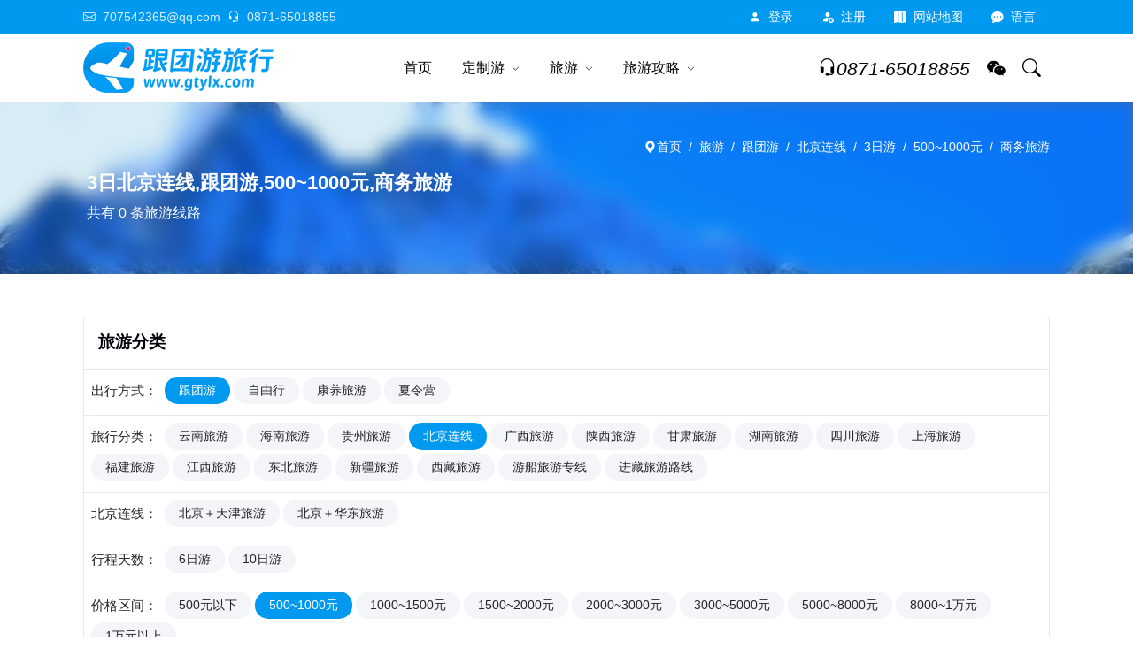

--- FILE ---
content_type: text/html; charset=utf-8
request_url: https://www.gtylx.com/travel/li/gty-beijinglianxian-3-jg2-shangwulvyou
body_size: 11279
content:
<!DOCTYPE html>
<html lang="zh-CN" Compress><head><meta http-equiv="Content-Type" content="text/html;charset=UTF-8" /><meta name="applicable-device" content="pc,mobile" /><meta name="viewport" content="width=device-width,height=device-height,initial-scale=1.0" /><meta http-equiv="X-UA-Compatible" content="IE=edge" /><meta http-equiv="content-language" content="zh-CN" /><title>价格在500~1000元3日北京连线_跟团游,商务旅游-跟团游旅行网</title><meta name="keywords" content="北京连线,3日日游北京连线,跟团游,500~1000元,商务旅游,跟团游旅行网" /><meta name="description" content="北京连线,北京连线3日,跟团游,500~1000元,商务旅游,跟团游线路推荐,云南跟团游 跟团游旅行网" /><meta name="author" content="跟团游旅行网" /><meta name="copyright" content="云南跟团游国际旅行社有限公司" /><meta name="location" content="province=云南;city=昆明"><link rel="shortcut icon" href="https://i.gtylx.com/logo/favicon.ico" type="image/x-icon"><link rel="icon" sizes="any" mask href="https://i.gtylx.com/logo/favicon.ico"><link rel="apple-touch-icon-precomposed" href="https://i.gtylx.com/logo/apple-icon.jpg"><link rel="apple-touch-icon" href="https://i.gtylx.com/logo/apple-icon.jpg"><link rel="canonical" href="https://www.gtylx.com/travel/li/gty-beijinglianxian-3-jg2-shangwulvyou" /><meta property="og:url" content="https://www.gtylx.com/travel/li/gty-beijinglianxian-3-jg2-shangwulvyou"/><meta property="og:title" content="价格在500~1000元3日北京连线_跟团游,商务旅游-跟团游旅行网"/><meta property="og:description" content="北京连线,北京连线3日,跟团游,500~1000元,商务旅游,跟团游线路推荐,云南跟团游 跟团游旅行网"/><meta property="og:site_name" content="跟团游旅行网" /><meta property="og:locale" content="zh-CN" /><meta property="og:image" content="https://i.gtylx.com/htmlimg/8888.jpg" /><meta property="og:image:secure_url" content="https://i.gtylx.com/htmlimg/8888.jpg" /><meta name="image" content="https://i.gtylx.com/htmlimg/8888.jpg" /><meta property="og:type" content="product" /><link rel="stylesheet" fetchpriority="high" href="https://i.gtylx.com/assets/vendor/bootstrap/css/bootstrap.min.css?_v=-1233599939" /><link rel="stylesheet" fetchpriority="high" href="https://i.gtylx.com/assets/vendor/bootstrap/icons/bootstrap-icons.css?_v=-1233599939" /><link rel="stylesheet" fetchpriority="high" href="https://i.gtylx.com/assets/vendor/magnific/magnific-popup.css?_v=-1233599939" /><link rel="stylesheet" fetchpriority="high" href="https://i.gtylx.com/assets/vendor/slick/slick.css?_v=-1233599939"><link rel="stylesheet" fetchpriority="high" href="https://i.gtylx.com/assets/vendor/slick/slick-theme.css?_v=-1233599939" /><link rel="stylesheet" fetchpriority="high" href="https://i.gtylx.com/assets/vendor/wow/animate.css?_v=-1233599939" /><link rel="stylesheet" fetchpriority="high" href="https://i.gtylx.com/assets/css/style.css?_v=-1233599939" /><link rel="stylesheet" fetchpriority="high" href="https://i.gtylx.com/assets/vendor/hsycmsalert/hsycmsalert.min.css?_v=-1233599939" /><link rel="stylesheet" fetchpriority="high" href="https://i.gtylx.com/assets/vendor/flatpickr/flatpickr.min.css?_v=-1233599939" /><link rel="stylesheet" fetchpriority="high" href="https://i.gtylx.com/assets/vendor/flatpickr/themes/material_blue.css?_v=-1233599939" /></head><body><div class="header-height-bar">跟团游旅行网</div><header class="header-main bg-white header-light fixed-top header-height"><div class=" header-top header-border-bottom small bg-black"><div class="container"><div class="d-flex justify-content-between align-items-center"><div class="d-flex align-items-center justify-content-center d-lg-block"><ul class="nav white-link"><li class="nav-item me-2 text-white-85"><a rel="nofollow" href="mailto:707542365@qq.com" title="Mailto:707542365@qq.com" class="navbar-link"><i class="bi bi-envelope me-2"></i>707542365@qq.com</a></li><li class="nav-item"><a rel="nofollow" href="tel:0871-65018855" title="电话:0871-65018855" class="navbar-link"><i class="bi bi-headset me-2"></i>0871-65018855</a></li></ul></div><div class="d-flex align-items-center justify-content-center w-100 w-lg-auto"><ul class="nav ms-auto ms-lg-3"><li class="nav-item IsLogin-login shroud"><a rel="nofollow" class="nav-link text-white" href="/user/login/index/%2Ftravel%2Fli%2Fgty-beijinglianxian-3-jg2-shangwulvyou"><i class="bi bi-person-fill me-2"></i>登录</a></li><li class="nav-item m-none IsLogin-register shroud"><a rel="nofollow" class="nav-link text-white" href="/user/register/index/%2Ftravel%2Fli%2Fgty-beijinglianxian-3-jg2-shangwulvyou"><i class="bi bi-person-fill-add me-2"></i>注册</a></li><li class="nav-item IsLogin-my shroud"><a rel="nofollow" class="nav-link text-white" href="/user/home/index"><i class="bi bi-person-circle me-2"></i>我的</a></li><li class="nav-item m-none IsLogin-exit shroud"><a href="javascript:void(0);" rel="nofollow" class="nav-link text-white"><i class="bi bi-power me-2"></i>退出</a></li><li class="nav-item m-none"><a class="nav-link text-white" title="网站地图" href="/home/sitemap"><i class="bi bi-map-fill me-2"></i>网站地图</a></li><li class="nav-item dropdown"><a class="nav-link text-white" href="javascript:void(0);" role="button" id="dropdown_language" data-bs-toggle="dropdown" aria-haspopup="true" aria-expanded="false"><i class="bi bi-chat-dots-fill me-2"></i>语言</a><div class="dropdown-menu dropdown-menu-end mt-2 shadow" aria-labelledby="dropdown_language"><a class="dropdown-item" target="_blank" href="https://www.gtylx.com/" title="跟团游旅行网"><i class="bi bi-chat-dots me-2"></i>中文</a><a class="dropdown-item" target="_blank" href="https://en.gtylx.com/" title="China Tourism"><i class="bi bi-chat-dots me-2"></i>英文</a></div></li></ul></div></div></div></div><nav class="navbar navbar-expand-lg navbar-light"><div class="container"><div class=""><a class="navbar-brand" title="跟团游旅行网" href="/"><img src="https://i.gtylx.com/logo/84.png" alt="跟团游旅行网" /></a></div><div class="collapse navbar-collapse" id="navbarSupportedContent"><ul class="navbar-nav mx-auto"><li class="nav-item"><a title="跟团游旅行网" class="nav-link" href="/">首页</a></li><li class="dropdown nav-item"><a title="定制游" class="nav-link" href="/diy">定制游</a><label class="px-dropdown-toggle mob-menu"></label><ul class="dropdown-menu left list-unstyled"><li><a class="dropdown-item" title="免费定制旅行方案" data-bs-toggle="modal" data-bs-target="#meetin">免费定制旅行方案</a></li><li><a class="dropdown-item" title="旅行定制师" href="/diy/li/butler">旅行定制师</a></li><li><a class="dropdown-item" title="定制游案例" href="/diy/case">定制游案例</a></li></ul></li><li class="dropdown dropdown-full nav-item"><a title="旅游" class="nav-link" href="/travel">旅游</a><label class="px-dropdown-toggle mob-menu"></label><div class="dropdown-menu dropdown-menu-lg py-lg-2"><div class="container"><div class="row g-2 row-cols-2"><div class="wow col-sm-6 col-md-4 col-lg-3" data-wow-again="4" data-wow-cartoon="slideInUp"><div class="hover-scale position-relative mb-2"><div class="hover-scale-in"><a class="dropdown-item" title="跟团游" href="/travel/li/gty"><img class="img_loading img-fluid" alt="跟团游" wdatd-echo="https://i.gtylx.com/Upload/Images/Admin/202312/b/1734867237522636800.png" src="https://i.gtylx.com/i.png" /></a></div><div class="pt-2 text-center position-absolute bottom-0 start-0 mb-2"><h5 class="m-0 h6 bg-white px-3 py-2"><a class="text-reset link-effect dropdown-item" title="跟团游" href="/travel/li/gty">跟团游</a></h5></div></div></div><div class="wow col-sm-6 col-md-4 col-lg-3" data-wow-again="4" data-wow-cartoon="slideInUp"><div class="hover-scale position-relative mb-2"><div class="hover-scale-in"><a class="dropdown-item" title="自由行" href="/travel/li/zyx"><img class="img_loading img-fluid" alt="自由行" wdatd-echo="https://i.gtylx.com/Upload/Images/Admin/202312/b/1734868151365009408.png" src="https://i.gtylx.com/i.png" /></a></div><div class="pt-2 text-center position-absolute bottom-0 start-0 mb-2"><h5 class="m-0 h6 bg-white px-3 py-2"><a class="text-reset link-effect dropdown-item" title="自由行" href="/travel/li/zyx">自由行</a></h5></div></div></div><div class="wow col-sm-6 col-md-4 col-lg-3" data-wow-again="4" data-wow-cartoon="slideInUp"><div class="hover-scale position-relative mb-2"><div class="hover-scale-in"><a class="dropdown-item" title="康养旅游" href="/travel/li/kangyanglvyou"><img class="img_loading img-fluid" alt="康养旅游" wdatd-echo="https://i.gtylx.com/Upload/Images/Admin/202312/b/1734844136227340288.png" src="https://i.gtylx.com/i.png" /></a></div><div class="pt-2 text-center position-absolute bottom-0 start-0 mb-2"><h5 class="m-0 h6 bg-white px-3 py-2"><a class="text-reset link-effect dropdown-item" title="康养旅游" href="/travel/li/kangyanglvyou">康养旅游</a></h5></div></div></div><div class="wow col-sm-6 col-md-4 col-lg-3" data-wow-again="4" data-wow-cartoon="slideInUp"><div class="hover-scale position-relative mb-2"><div class="hover-scale-in"><a class="dropdown-item" title="夏令营" href="/travel/li/xialingying"><img class="img_loading img-fluid" alt="夏令营" wdatd-echo="https://i.gtylx.com/Upload/Images/Admin/202312/b/1734869243742126080.png" src="https://i.gtylx.com/i.png" /></a></div><div class="pt-2 text-center position-absolute bottom-0 start-0 mb-2"><h5 class="m-0 h6 bg-white px-3 py-2"><a class="text-reset link-effect dropdown-item" title="夏令营" href="/travel/li/xialingying">夏令营</a></h5></div></div></div><div class="col-12"><div class="d-flex rounded w-100 align-items-center justify-content-center mx-2 py-4 position-relative bg-cover bg-center bg-no-repeat" style="background-image:url(https://i.gtylx.com/htmlimg/0-15.jpg);"><div class="text-center"><h5 class="text-white">定制游</h5><h2 class="text-white h2 m-0"><a class="stretched-link text-reset" data-bs-toggle="modal" data-bs-target="#meetin"><i class="bi bi-pencil-square"></i>免费定制旅行方案</a></h2></div></div></div></div></div></div></li><li class="dropdown nav-item"><a title="旅游攻略" class="nav-link" href="/news">旅游攻略</a><label class="px-dropdown-toggle mob-menu"></label><ul class="dropdown-menu left list-unstyled"><li><a title="热门景点" class="dropdown-item" href="/scenic">热门景点</a></li><li><a title="热门酒店" class="dropdown-item" href="/hotel">热门酒店</a></li><li><a class="dropdown-item" title="旅游攻略" href="/news/li/lvyougonglve">旅游攻略</a></li><li><a class="dropdown-item" title="景点攻略" href="/news/li/jingdian">景点攻略</a></li><li><a class="dropdown-item" title="美食小吃" href="/news/li/meishixiaochi">美食小吃</a></li><li><a class="dropdown-item" title="旅游特产" href="/news/li/lvyoutechan">旅游特产</a></li><li><a class="dropdown-item" title="自驾游" href="/news/li/zijiayougonglve">自驾游</a></li><li><a class="dropdown-item" title="航班" href="/news/li/hangban">航班</a></li><li><a class="dropdown-item" title="高铁" href="/news/li/gaotiexinxi">高铁</a></li><li><a class="dropdown-item" title="火车" href="/news/li/huochexinxi">火车</a></li></ul></li></ul></div><div class="nav flex-nowrap align-items-center header-right"><div class="nav-item"><a rel="nofollow" class="pagination nav-link fs-5" href="tel:0871-65018855" title="电话:0871-65018855"><i class="bi bi-headset"></i><i class="collapse d-lg-block">0871-65018855</i></a></div><div class="nav-item dropdown IsLogin"><a class="nav-link" rel="nofollow" href="https://work.weixin.qq.com/kfid/kfcbe738e6460efc2b5" target="_blank" title="微信客服"><i class="bi bi-wechat"></i></a></div><div class="nav-item"><a title=" Search" rel="nofollow" class="nav-link collapsed" data-bs-toggle="collapse" href="javascript:void(0)" data-bs-target="#search-open" aria-expanded="false"><i class="bi bi-search"></i></a></div><button class="navbar-toggler ms-2" type="button" data-bs-toggle="collapse" data-bs-target="#navbarSupportedContent" aria-controls="navbarSupportedContent" aria-expanded="false" aria-label="Toggle navigation"><span class="navbar-toggler-icon"></span></button></div></div></nav></header><main><div class="bg-gray-100 breadcrumb-ba" style="background:center/2400px url(https://i.gtylx.com/htmlimg/8888.jpg);"><div class="py-5 breadcrumb-filter"><div class="container"><div class="row align-items-center"><div class="my-2"><ol class="breadcrumb dark-link m-0 small justify-content-center justify-content-lg-end text-white"><li class="breadcrumb-item"><a class="text-white" href="/" title="跟团游"><i class="bi bi-geo-alt-fill text-white"></i>首页</a></li><li class="breadcrumb-item active text-white" aria-current="page"><a class=" text-white" href="/travel" title="旅游">旅游</a></li><li class="breadcrumb-item active text-white" aria-current="page"><a class=" text-white" href="/travel/li/gty" title="跟团游">跟团游</a></li><li class="breadcrumb-item active text-white" aria-current="page"><a class=" text-white" href="/travel/li/gty-beijinglianxian" title="北京连线">北京连线</a></li><li class="breadcrumb-item active text-white" aria-current="page"><a class=" text-white" href="/travel/li/gty-beijinglianxian-3" title="3日游">3日游</a></li><li class="breadcrumb-item active text-white" aria-current="page"><a class=" text-white" href="/travel/li/gty-beijinglianxian-3-jg2" title="500~1000元">500~1000元</a></li><li class="breadcrumb-item active text-white" aria-current="page"><a class=" text-white" href="/travel/li/gty-beijinglianxian-3-jg2-shangwulvyou" title="商务旅游">商务旅游</a></li></ol></div><div class="my-2 container"><h1 class="h4 text-white">3日北京连线,跟团游,500~1000元,商务旅游</h1><p class="text-white overflow2">共有 0 条旅游线路</p></div></div></div></div></div><section class="py-6"><div class="container ConBackColor"><div class="card mt-2 scre5a m-none"><div class="card-header bg-transparent border-bottom p-3"><span class="h5 m-0">旅游分类</span></div><div class="card-body p-2 border-bottom"><div class="nav tag-cloud"><div class="p-title me-1">出行方式：</div><a title="跟团游" class="rounded-pill px-3 small py-1 bg-gray-200 me-1 mb-1 text-dark active" href="/travel/li/0-beijinglianxian-0-jg2-shangwulvyou">跟团游</a><a title="自由行" class="rounded-pill px-3 small py-1 bg-gray-200 me-1 mb-1 text-dark " href="/travel/li/zyx-beijinglianxian-0-jg2-shangwulvyou">自由行</a><a title="康养旅游" class="rounded-pill px-3 small py-1 bg-gray-200 me-1 mb-1 text-dark " href="/travel/li/kangyanglvyou-beijinglianxian-0-jg2-shangwulvyou">康养旅游</a><a title="夏令营" class="rounded-pill px-3 small py-1 bg-gray-200 me-1 mb-1 text-dark " href="/travel/li/xialingying-beijinglianxian-0-jg2-shangwulvyou">夏令营</a></div></div><div class="card-body p-2 border-bottom"><div class="nav tag-cloud"><div class="p-title me-1">旅行分类：</div><a title="来云南，体验独特风情！美食、风景、还有不一样的体验等你来发现！快来云南，让你的朋友羡慕到掉渣！" class="rounded-pill px-3 small py-1 bg-gray-200 me-1 mb-1 text-dark " href="/travel/li/gty-yunly-0-jg2-shangwulvyou">云南旅游</a><a title="来一场海南之旅，比瑜伽还放松，比按摩还舒适，比美食还美味！快来感受海南的阳光沙滩，热情民俗和美丽风景。" class="rounded-pill px-3 small py-1 bg-gray-200 me-1 mb-1 text-dark " href="/travel/li/gty-hainalvyou-0-jg2-shangwulvyou">海南旅游</a><a title="贵州的地形多变，有壮丽的山川、清澈的河流和神秘的洞穴。其中最著名的景点包括黄果树瀑布、荔波小七孔、镇远古镇等。" class="rounded-pill px-3 small py-1 bg-gray-200 me-1 mb-1 text-dark " href="/travel/li/gty-guizhoulvyou-0-jg2-shangwulvyou">贵州旅游</a><a title="北京天津华东旅游线路推荐" class="rounded-pill px-3 small py-1 bg-gray-200 me-1 mb-1 text-dark active" href="/travel/li/gty-0-0-jg2-shangwulvyou">北京连线</a><a title="广西旅游，美景无限！来一次广西之旅，您将感受到独特的山水风光和浓郁的民族文化。从桂林的漓江、阳朔的月亮山到北海的银滩、南宁的青秀山，每个景点都让您流连忘返。不仅如此，广西还有美食、民俗和手工艺品等丰富的文化体验，让您的旅游更加丰富多彩。" class="rounded-pill px-3 small py-1 bg-gray-200 me-1 mb-1 text-dark " href="/travel/li/gty-anxilvyou-0-jg2-shangwulvyou">广西旅游</a><a title="探索古老的陕西，发现悠久的历史和丰富的文化。从秦始皇兵马俑到华清池，陕西旅游提供无尽的探索之旅。预订您的陕西之行，开始您的历史之旅！" class="rounded-pill px-3 small py-1 bg-gray-200 me-1 mb-1 text-dark " href="/travel/li/gty-shanxilvyou-0-jg2-shangwulvyou">陕西旅游</a><a title="来甘肃旅游，体验世界自然遗产、丝路古道、黄河壮阔景象和祁连山雄奇壮美。甘肃是一个拥有丰富历史文化和自然资源的省份，有着丰富的旅游资源和独特的民俗文化，是您不可错过的旅游目的地。快来甘肃，感受不一样的旅游体验！" class="rounded-pill px-3 small py-1 bg-gray-200 me-1 mb-1 text-dark " href="/travel/li/gty-gansulvyou-0-jg2-shangwulvyou">甘肃旅游</a><a title="来湖南感受美丽的自然风光和丰富的历史文化。探索张家界的奇妙山水，品尝湖南美食，体验传统的文化活动。不容错过的旅行目的地，等待您的到来！" class="rounded-pill px-3 small py-1 bg-gray-200 me-1 mb-1 text-dark " href="/travel/li/gty-hunalvyou-0-jg2-shangwulvyou">湖南旅游</a><a title="欢迎来到四川旅游！探索壮丽的自然风光，品尝美味的川菜，体验丰富的文化传统。四川拥有世界级的景点和独特的魅力，等待着您的到来。快来感受四川的魅力吧！" class="rounded-pill px-3 small py-1 bg-gray-200 me-1 mb-1 text-dark " href="/travel/li/gty-sichuanlvyou-0-jg2-shangwulvyou">四川旅游</a><a title="欢迎来到上海！这座城市拥有丰富的历史文化和现代化的城市风貌。您可以在外滩欣赏黄浦江两岸的美景，也可以在豫园体验传统的园林文化。上海还有许多美食和购物场所等着您的光临。快来探索这座魅力之都吧！" class="rounded-pill px-3 small py-1 bg-gray-200 me-1 mb-1 text-dark " href="/travel/li/gty-shanghai-0-jg2-shangwulvyou">上海旅游</a><a title="来福建旅游，探索悠久的历史和美丽的自然风光。品尝地道的闽菜美食，感受独特的文化魅力。欢迎您来到福建，享受一段难忘的旅行体验！" class="rounded-pill px-3 small py-1 bg-gray-200 me-1 mb-1 text-dark " href="/travel/li/gty-fujianlvyou-0-jg2-shangwulvyou">福建旅游</a><a title="探索江西的美丽风景和丰富文化。从庐山到三清山，江西拥有令人惊叹的自然景观。还有丰富的历史古迹和传统民俗，让您留连忘返。快来江西旅游，开启一段难忘的旅程！" class="rounded-pill px-3 small py-1 bg-gray-200 me-1 mb-1 text-dark " href="/travel/li/gty-jiangxilvyou-0-jg2-shangwulvyou">江西旅游</a><a title="探索中国最美的秋季景色，来东北旅游吧！在这里，您可以欣赏到壮丽的红叶，品尝到美味的东北菜肴，体验到独特的滑雪文化。无论是自驾游、徒步旅行还是冬季滑雪，东北都是一个理想的旅游目的地。快来预订您的东北之旅，我们期待着您的到来！" class="rounded-pill px-3 small py-1 bg-gray-200 me-1 mb-1 text-dark " href="/travel/li/gty-dongbeilvyou-0-jg2-shangwulvyou">东北旅游</a><a title="探索神秘的新疆！体验壮丽的自然风光，品尝美味的新疆美食，感受独特的文化氛围。预订您的新疆之旅，开启一段难忘的旅程！" class="rounded-pill px-3 small py-1 bg-gray-200 me-1 mb-1 text-dark " href="/travel/li/gty-xinjianglvyou-0-jg2-shangwulvyou">新疆旅游</a><a title="探索神秘的西藏，体验独特的文化和壮丽的自然风光。参观布达拉宫，徒步穿越珠峰大本营，感受西藏的神秘魅力。预订您的西藏之旅，开启一段难忘的旅程！" class="rounded-pill px-3 small py-1 bg-gray-200 me-1 mb-1 text-dark " href="/travel/li/gty-xicanglvyou-0-jg2-shangwulvyou">西藏旅游</a><a title="欢迎参加我们的游船旅游！在美丽的水域上，您将享受到舒适的体验，欣赏到迷人的风景。" class="rounded-pill px-3 small py-1 bg-gray-200 me-1 mb-1 text-dark " href="/travel/li/gty-youchuanzhuanxian-0-jg2-shangwulvyou">游船旅游专线</a><a title="探索神秘的西藏！选择我们的进藏旅游路线，体验壮丽的自然风光和丰富的文化遗产。" class="rounded-pill px-3 small py-1 bg-gray-200 me-1 mb-1 text-dark " href="/travel/li/gty-jincangluxian-0-jg2-shangwulvyou">进藏旅游路线</a></div></div><div class="card-body p-2 border-bottom"><div class="nav tag-cloud"><div class="p-title me-1">北京连线：</div><a title="北京＋天津旅游" class="rounded-pill px-3 small py-1 bg-gray-200 me-1 mb-1 text-dark " href="/travel/li/gty-beijingtianjinlvyou-0-jg2-shangwulvyou">北京＋天津旅游</a><a title="北京＋华东旅游" class="rounded-pill px-3 small py-1 bg-gray-200 me-1 mb-1 text-dark " href="/travel/li/gty-beijinghuadonglvyou-0-jg2-shangwulvyou">北京＋华东旅游</a></div></div><div class="card-body p-2 border-bottom"><div class="nav tag-cloud"><div class="p-title me-1">行程天数：</div><a title="6日游" class="rounded-pill px-3 small py-1 bg-gray-200 me-1 mb-1 text-dark " href="/travel/li/gty-beijinglianxian-6-jg2-shangwulvyou">6日游</a><a title="10日游" class="rounded-pill px-3 small py-1 bg-gray-200 me-1 mb-1 text-dark " href="/travel/li/gty-beijinglianxian-10-jg2-shangwulvyou">10日游</a></div></div><div class="card-body p-2 border-bottom"><div class="nav tag-cloud"><div class="p-title me-1">价格区间：</div><a title="0-500" class="rounded-pill px-3 small py-1 bg-gray-200 me-1 mb-1 text-dark " href="/travel/li/gty-beijinglianxian-3-jg1-shangwulvyou">500元以下</a><a title="500-1000" class="rounded-pill px-3 small py-1 bg-gray-200 me-1 mb-1 text-dark active" href="/travel/li/gty-beijinglianxian-3-0-shangwulvyou">500~1000元</a><a title="1000-1500" class="rounded-pill px-3 small py-1 bg-gray-200 me-1 mb-1 text-dark " href="/travel/li/gty-beijinglianxian-3-jg3-shangwulvyou">1000~1500元</a><a title="1500-2000" class="rounded-pill px-3 small py-1 bg-gray-200 me-1 mb-1 text-dark " href="/travel/li/gty-beijinglianxian-3-jg4-shangwulvyou">1500~2000元</a><a title="2000-3000" class="rounded-pill px-3 small py-1 bg-gray-200 me-1 mb-1 text-dark " href="/travel/li/gty-beijinglianxian-3-jg5-shangwulvyou">2000~3000元</a><a title="3000-5000" class="rounded-pill px-3 small py-1 bg-gray-200 me-1 mb-1 text-dark " href="/travel/li/gty-beijinglianxian-3-jg6-shangwulvyou">3000~5000元</a><a title="5000-8000" class="rounded-pill px-3 small py-1 bg-gray-200 me-1 mb-1 text-dark " href="/travel/li/gty-beijinglianxian-3-jg7-shangwulvyou">5000~8000元</a><a title="8000-10000" class="rounded-pill px-3 small py-1 bg-gray-200 me-1 mb-1 text-dark " href="/travel/li/gty-beijinglianxian-3-jg8-shangwulvyou">8000~1万元</a><a title="10000-0" class="rounded-pill px-3 small py-1 bg-gray-200 me-1 mb-1 text-dark " href="/travel/li/gty-beijinglianxian-3-jg9-shangwulvyou">1万元以上</a></div></div><div class="card-body p-2 border-bottom"><div class="nav tag-cloud"><div class="p-title me-1">适合人群：</div><a title="红色旅游" class="rounded-pill px-3 small py-1 bg-gray-200 me-1 mb-1 text-dark " href="/travel/li/gty-beijinglianxian-3-jg2-gongselvyou">红色旅游</a><a title="自驾游" class="rounded-pill px-3 small py-1 bg-gray-200 me-1 mb-1 text-dark " href="/travel/li/gty-beijinglianxian-3-jg2-zijiayou">自驾游</a><a title="品质游" class="rounded-pill px-3 small py-1 bg-gray-200 me-1 mb-1 text-dark " href="/travel/li/gty-beijinglianxian-3-jg2-pinzhiyou">品质游</a><a title="网红餐厅" class="rounded-pill px-3 small py-1 bg-gray-200 me-1 mb-1 text-dark " href="/travel/li/gty-beijinglianxian-3-jg2-wanggongcanting">网红餐厅</a><a title="观光旅游" class="rounded-pill px-3 small py-1 bg-gray-200 me-1 mb-1 text-dark " href="/travel/li/gty-beijinglianxian-3-jg2-guanguanglvyou">观光旅游</a><a title="休闲旅游" class="rounded-pill px-3 small py-1 bg-gray-200 me-1 mb-1 text-dark " href="/travel/li/gty-beijinglianxian-3-jg2-xiuxianlvyou">休闲旅游</a><a title="商务旅游" class="rounded-pill px-3 small py-1 bg-gray-200 me-1 mb-1 text-dark active" href="/travel/li/gty-beijinglianxian-3-jg2">商务旅游</a><a title="家庭旅行" class="rounded-pill px-3 small py-1 bg-gray-200 me-1 mb-1 text-dark " href="/travel/li/gty-beijinglianxian-3-jg2-gutinglvhang">家庭旅行</a><a title="蜜月旅行" class="rounded-pill px-3 small py-1 bg-gray-200 me-1 mb-1 text-dark " href="/travel/li/gty-beijinglianxian-3-jg2-miyuelvhang">蜜月旅行</a><a title="康养旅行" class="rounded-pill px-3 small py-1 bg-gray-200 me-1 mb-1 text-dark " href="/travel/li/gty-beijinglianxian-3-jg2-kangyanglvhang">康养旅行</a><a title="夕阳红" class="rounded-pill px-3 small py-1 bg-gray-200 me-1 mb-1 text-dark " href="/travel/li/gty-beijinglianxian-3-jg2-xiyanggong">夕阳红</a><a title="亲子游" class="rounded-pill px-3 small py-1 bg-gray-200 me-1 mb-1 text-dark " href="/travel/li/gty-beijinglianxian-3-jg2-qinziyou">亲子游</a><a title="游学旅行" class="rounded-pill px-3 small py-1 bg-gray-200 me-1 mb-1 text-dark " href="/travel/li/gty-beijinglianxian-3-jg2-youxuelvhang">游学旅行</a><a title="网红景点" class="rounded-pill px-3 small py-1 bg-gray-200 me-1 mb-1 text-dark " href="/travel/li/gty-beijinglianxian-3-jg2-wanggongjingdian">网红景点</a></div></div></div><div class="shop-top-bar d-flex pb-3"><div class="layout-change pc-none"><button class="btn btn-sm d-lg-none " type="button" data-bs-toggle="collapse" data-bs-target="#shop_filter" aria-controls="shop_filter" aria-expanded="false" aria-label="旅游分类"><i class="fs-4 lh-1 bi bi-justify-left me-2"></i></button></div><div class="shortby-dropdown ms-auto"><div class="cancel"><a class="pro" href="/travel/li/0-beijinglianxian-3-jg2-shangwulvyou" title="删除:跟团游">跟团游<i class="bi bi-backspace-fill"></i></a><a class="pro" href="/travel/li/gty-0-3-jg2-shangwulvyou" title="删除:北京连线">北京连线<i class="bi bi-backspace-fill"></i></a><a class="pro" href="/travel/li/gty-beijinglianxian-0-jg2-shangwulvyou" title="删除:3日游">3日游<i class="bi bi-backspace-fill"></i></a><a class="pro" href="/travel/li/gty-beijinglianxian-3-0-shangwulvyou" title="删除:500~1000元">500~1000元<i class="bi bi-backspace-fill"></i></a><a class="pro" href="/travel/li/gty-beijinglianxian-3-jg2" title="删除:商务旅游">商务旅游<i class="bi bi-backspace-fill"></i></a></div></div></div><div class="col-lg-4 col-xl-3 pt-9 pt-lg-0 shop-mob-toggle collapse pc-none " id="shop_filter"><button class="p-3 btn-close position-absolute top-0 start-0 ms-2 mt-2 d-lg-none" type="button" data-bs-toggle="collapse" data-bs-target="#shop_filter" aria-controls="shop_filter" aria-expanded="false" aria-label="旅游分类"></button><div class="p-4 mb-4"><div class="row"><div class="col-lg-4 col-sm-6 shop-sidebar-block my-2"><div class="shop-sidebar-title"><a class="h5" data-bs-toggle="collapse" href="#WaySort" role="button" aria-expanded="true" aria-controls="WaySort">出行方式<i class="bi bi-chevron-up"></i></a></div><div class="shop-category-list collapse show" id="WaySort"><ul class="nav flex-column"><li class="nav-item"><a title="跟团游" class="nav-link active" href="/travel/li/0-beijinglianxian-0-jg2-shangwulvyou">跟团游</a></li><li class="nav-item"><a title="自由行" class="nav-link " href="/travel/li/zyx-beijinglianxian-0-jg2-shangwulvyou">自由行</a></li><li class="nav-item"><a title="康养旅游" class="nav-link " href="/travel/li/kangyanglvyou-beijinglianxian-0-jg2-shangwulvyou">康养旅游</a></li><li class="nav-item"><a title="夏令营" class="nav-link " href="/travel/li/xialingying-beijinglianxian-0-jg2-shangwulvyou">夏令营</a></li></ul></div></div><div class="col-lg-4 col-sm-6 shop-sidebar-block my-2"><div class="shop-sidebar-title"><a class="h5" data-bs-toggle="collapse" href="#ParentSort" role="button" aria-expanded="true" aria-controls="ParentSort">旅游分类<i class="bi bi-chevron-up"></i></a></div><div class="shop-category-list collapse show" id="ParentSort"><ul class="nav flex-column"><li class="nav-item"><a title="云南旅游" class="nav-link " href="/travel/li/gty-yunly-0-jg2-shangwulvyou">云南旅游 (11)</a><a data-bs-toggle="collapse" href="#Sort_yunly" role="button" aria-expanded="false" aria-controls="Sort_yunly" class="s-icon"></a><div class="collapse " id="Sort_yunly"><ul class="nav flex-column"><li class="nav-item"><a title="一日游" class="nav-link " href="/travel/li/gty-yiriyou-0-jg2-shangwulvyou">一日游</a></li><li class="nav-item"><a title="大理+丽江" class="nav-link " href="/travel/li/gty-kunmingdalilijiang-0-jg2-shangwulvyou">大理+丽江</a></li><li class="nav-item"><a title="大理+丽江+西双版纳" class="nav-link " href="/travel/li/gty-kunmingdalilijiangxishuangbanna-0-jg2-shangwulvyou">大理+丽江+西双版纳</a></li><li class="nav-item"><a title="大理+丽江+香格里拉" class="nav-link " href="/travel/li/gty-kunmingdalilijiangxianggelila-0-jg2-shangwulvyou">大理+丽江+香格里拉</a></li><li class="nav-item"><a title="大理+丽江+香格里拉+版纳" class="nav-link " href="/travel/li/gty-kunmingdalilijiangxianggelilaxishuangbanna-0-jg2-shangwulvyou">大理+丽江+香格里拉+版纳</a></li><li class="nav-item"><a title="丽江旅游" class="nav-link " href="/travel/li/gty-lijianglvyou-0-jg2-shangwulvyou">丽江旅游</a></li><li class="nav-item"><a title="大理旅游" class="nav-link " href="/travel/li/gty-dalilvyou-0-jg2-shangwulvyou">大理旅游</a></li><li class="nav-item"><a title="西双版纳" class="nav-link " href="/travel/li/gty-xishuangbanna-0-jg2-shangwulvyou">西双版纳</a></li><li class="nav-item"><a title="香格里拉旅游" class="nav-link " href="/travel/li/gty-xianggelilalvyou-0-jg2-shangwulvyou">香格里拉旅游</a></li><li class="nav-item"><a title="腾冲+瑞丽" class="nav-link " href="/travel/li/gty-tengchongruili-0-jg2-shangwulvyou">腾冲+瑞丽</a></li><li class="nav-item"><a title="云南滇东南非线" class="nav-link " href="/travel/li/gty-yunnadiandongnafeixian-0-jg2-shangwulvyou">云南滇东南非线</a></li></ul></div></li><li class="nav-item"><a title="海南旅游" class="nav-link " href="/travel/li/gty-hainalvyou-0-jg2-shangwulvyou">海南旅游 (1)</a><a data-bs-toggle="collapse" href="#Sort_hainalvyou" role="button" aria-expanded="false" aria-controls="Sort_hainalvyou" class="s-icon"></a><div class="collapse " id="Sort_hainalvyou"><ul class="nav flex-column"><li class="nav-item"><a title="三亚旅游" class="nav-link " href="/travel/li/gty-sanyalvyou-0-jg2-shangwulvyou">三亚旅游</a></li></ul></div></li><li class="nav-item"><a title="贵州旅游" class="nav-link " href="/travel/li/gty-guizhoulvyou-0-jg2-shangwulvyou">贵州旅游</a></li><li class="nav-item"><a title="北京连线" class="nav-link active" href="/travel/li/gty-0-0-jg2-shangwulvyou">北京连线 (2)</a><a data-bs-toggle="collapse" href="#Sort_beijinglianxian" role="button" aria-expanded="true" aria-controls="Sort_beijinglianxian" class="s-icon"></a><div class="collapse show" id="Sort_beijinglianxian"><ul class="nav flex-column"><li class="nav-item"><a title="北京＋天津旅游" class="nav-link " href="/travel/li/gty-beijingtianjinlvyou-0-jg2-shangwulvyou">北京＋天津旅游</a></li><li class="nav-item"><a title="北京＋华东旅游" class="nav-link " href="/travel/li/gty-beijinghuadonglvyou-0-jg2-shangwulvyou">北京＋华东旅游</a></li></ul></div></li><li class="nav-item"><a title="广西旅游" class="nav-link " href="/travel/li/gty-anxilvyou-0-jg2-shangwulvyou">广西旅游 (2)</a><a data-bs-toggle="collapse" href="#Sort_anxilvyou" role="button" aria-expanded="false" aria-controls="Sort_anxilvyou" class="s-icon"></a><div class="collapse " id="Sort_anxilvyou"><ul class="nav flex-column"><li class="nav-item"><a title="桂林旅游" class="nav-link " href="/travel/li/gty-guilinlvyou-0-jg2-shangwulvyou">桂林旅游</a></li><li class="nav-item"><a title="北海旅游" class="nav-link " href="/travel/li/gty-beihailvyou-0-jg2-shangwulvyou">北海旅游</a></li></ul></div></li><li class="nav-item"><a title="陕西旅游" class="nav-link " href="/travel/li/gty-shanxilvyou-0-jg2-shangwulvyou">陕西旅游</a></li><li class="nav-item"><a title="甘肃旅游" class="nav-link " href="/travel/li/gty-gansulvyou-0-jg2-shangwulvyou">甘肃旅游</a></li><li class="nav-item"><a title="湖南旅游" class="nav-link " href="/travel/li/gty-hunalvyou-0-jg2-shangwulvyou">湖南旅游</a></li><li class="nav-item"><a title="四川旅游" class="nav-link " href="/travel/li/gty-sichuanlvyou-0-jg2-shangwulvyou">四川旅游</a></li><li class="nav-item"><a title="上海旅游" class="nav-link " href="/travel/li/gty-shanghai-0-jg2-shangwulvyou">上海旅游</a></li><li class="nav-item"><a title="福建旅游" class="nav-link " href="/travel/li/gty-fujianlvyou-0-jg2-shangwulvyou">福建旅游</a></li><li class="nav-item"><a title="江西旅游" class="nav-link " href="/travel/li/gty-jiangxilvyou-0-jg2-shangwulvyou">江西旅游 (1)</a><a data-bs-toggle="collapse" href="#Sort_jiangxilvyou" role="button" aria-expanded="false" aria-controls="Sort_jiangxilvyou" class="s-icon"></a><div class="collapse " id="Sort_jiangxilvyou"><ul class="nav flex-column"><li class="nav-item"><a title="江西＋安徽连线" class="nav-link " href="/travel/li/gty-jiangxianhuilianxian-0-jg2-shangwulvyou">江西＋安徽连线</a></li></ul></div></li><li class="nav-item"><a title="东北旅游" class="nav-link " href="/travel/li/gty-dongbeilvyou-0-jg2-shangwulvyou">东北旅游</a></li><li class="nav-item"><a title="新疆旅游" class="nav-link " href="/travel/li/gty-xinjianglvyou-0-jg2-shangwulvyou">新疆旅游</a></li><li class="nav-item"><a title="西藏旅游" class="nav-link " href="/travel/li/gty-xicanglvyou-0-jg2-shangwulvyou">西藏旅游</a></li><li class="nav-item"><a title="游船旅游专线" class="nav-link " href="/travel/li/gty-youchuanzhuanxian-0-jg2-shangwulvyou">游船旅游专线 (1)</a><a data-bs-toggle="collapse" href="#Sort_youchuanzhuanxian" role="button" aria-expanded="false" aria-controls="Sort_youchuanzhuanxian" class="s-icon"></a><div class="collapse " id="Sort_youchuanzhuanxian"><ul class="nav flex-column"><li class="nav-item"><a title="重庆三峡湖南" class="nav-link " href="/travel/li/gty-chongqingsanxiahuna-0-jg2-shangwulvyou">重庆三峡湖南</a></li></ul></div></li><li class="nav-item"><a title="进藏旅游路线" class="nav-link " href="/travel/li/gty-jincangluxian-0-jg2-shangwulvyou">进藏旅游路线</a></li></ul></div></div><div class="col-lg-4 col-sm-6 shop-sidebar-block my-2"><div class="shop-sidebar-title"><a class="h5" data-bs-toggle="collapse" href="#DaysSort" role="button" aria-expanded="true" aria-controls="DaysSort">行程天数<i class="bi bi-chevron-up"></i></a></div><div class="shop-category-list collapse show" id="DaysSort"><ul class="nav flex-column"><li class="nav-item"><a title="6日游" class="nav-link " href="/travel/li/gty-beijinglianxian-6-jg2-shangwulvyou">6日游</a></li><li class="nav-item"><a title="10日游" class="nav-link " href="/travel/li/gty-beijinglianxian-10-jg2-shangwulvyou">10日游</a></li></ul></div></div><div class="col-lg-4 col-sm-6 shop-sidebar-block my-2"><div class="shop-sidebar-title"><a class="h5" data-bs-toggle="collapse" href="#PaySort" role="button" aria-expanded="true" aria-controls="PaySort">价格范围<i class="bi bi-chevron-up"></i></a></div><div class="shop-category-list collapse show" id="PaySort"><ul class="nav flex-column"><li class="nav-item"><a title="500元以下" class="nav-link " href="/travel/li/gty-beijinglianxian-3-jg1-shangwulvyou">500元以下</a></li><li class="nav-item"><a title="500~1000元" class="nav-link active" href="/travel/li/gty-beijinglianxian-3-0-shangwulvyou">500~1000元</a></li><li class="nav-item"><a title="1000~1500元" class="nav-link " href="/travel/li/gty-beijinglianxian-3-jg3-shangwulvyou">1000~1500元</a></li><li class="nav-item"><a title="1500~2000元" class="nav-link " href="/travel/li/gty-beijinglianxian-3-jg4-shangwulvyou">1500~2000元</a></li><li class="nav-item"><a title="2000~3000元" class="nav-link " href="/travel/li/gty-beijinglianxian-3-jg5-shangwulvyou">2000~3000元</a></li><li class="nav-item"><a title="3000~5000元" class="nav-link " href="/travel/li/gty-beijinglianxian-3-jg6-shangwulvyou">3000~5000元</a></li><li class="nav-item"><a title="5000~8000元" class="nav-link " href="/travel/li/gty-beijinglianxian-3-jg7-shangwulvyou">5000~8000元</a></li><li class="nav-item"><a title="8000~1万元" class="nav-link " href="/travel/li/gty-beijinglianxian-3-jg8-shangwulvyou">8000~1万元</a></li><li class="nav-item"><a title="1万元以上" class="nav-link " href="/travel/li/gty-beijinglianxian-3-jg9-shangwulvyou">1万元以上</a></li></ul></div></div><div class="col-lg-4 col-sm-6 shop-sidebar-block my-2"><div class="shop-sidebar-title"><a class="h5" data-bs-toggle="collapse" href="#AttributeSort" role="button" aria-expanded="true" aria-controls="AttributeSort">适合人群<i class="bi bi-chevron-up"></i></a></div><div class="shop-category-list collapse show" id="AttributeSort"><ul class="nav flex-column"><li class="nav-item"><a title="红色旅游" class="nav-link " href="/travel/li/gty-beijinglianxian-3-jg2-gongselvyou">红色旅游</a></li><li class="nav-item"><a title="自驾游" class="nav-link " href="/travel/li/gty-beijinglianxian-3-jg2-zijiayou">自驾游</a></li><li class="nav-item"><a title="品质游" class="nav-link " href="/travel/li/gty-beijinglianxian-3-jg2-pinzhiyou">品质游</a></li><li class="nav-item"><a title="网红餐厅" class="nav-link " href="/travel/li/gty-beijinglianxian-3-jg2-wanggongcanting">网红餐厅</a></li><li class="nav-item"><a title="观光旅游" class="nav-link " href="/travel/li/gty-beijinglianxian-3-jg2-guanguanglvyou">观光旅游</a></li><li class="nav-item"><a title="休闲旅游" class="nav-link " href="/travel/li/gty-beijinglianxian-3-jg2-xiuxianlvyou">休闲旅游</a></li><li class="nav-item"><a title="商务旅游" class="nav-link active" href="/travel/li/gty-beijinglianxian-3-jg2">商务旅游</a></li><li class="nav-item"><a title="家庭旅行" class="nav-link " href="/travel/li/gty-beijinglianxian-3-jg2-gutinglvhang">家庭旅行</a></li><li class="nav-item"><a title="蜜月旅行" class="nav-link " href="/travel/li/gty-beijinglianxian-3-jg2-miyuelvhang">蜜月旅行</a></li><li class="nav-item"><a title="康养旅行" class="nav-link " href="/travel/li/gty-beijinglianxian-3-jg2-kangyanglvhang">康养旅行</a></li><li class="nav-item"><a title="夕阳红" class="nav-link " href="/travel/li/gty-beijinglianxian-3-jg2-xiyanggong">夕阳红</a></li><li class="nav-item"><a title="亲子游" class="nav-link " href="/travel/li/gty-beijinglianxian-3-jg2-qinziyou">亲子游</a></li><li class="nav-item"><a title="游学旅行" class="nav-link " href="/travel/li/gty-beijinglianxian-3-jg2-youxuelvhang">游学旅行</a></li><li class="nav-item"><a title="网红景点" class="nav-link " href="/travel/li/gty-beijinglianxian-3-jg2-wanggongjingdian">网红景点</a></li></ul></div></div></div></div></div><div class="row g-3"><div class="no-data"><i class="bi bi-cup-hot"></i><div class="container"><span>非常抱歉，暂无相关数据，请您提交旅行需求...</span><a class="btn btn-primary" data-bs-toggle="modal" data-bs-target="#meetin"><i class="bi bi-calendar2-heart me-2"></i>我要定制游</a></div></div></div></div></section></main><section class="py-5 bg-gray-100 "><div class="container"><div class="row g-3"><div class="wow col-sm-6 col-lg-3" data-wow-again="4" data-wow-cartoon="slideInUp"><div class="d-flex border bg-gray-100 p-3 align-items-center rounded"><div class="fs-1 text-primary"><i class="bi bi-headset"></i></div><div class="col ps-3"><h6 class="mb-1">贴身管家</h6><p class="m-0">1对1专业旅游管家服务</p></div></div></div><div class="wow col-sm-6 col-lg-3" data-wow-again="4" data-wow-cartoon="slideInUp"><div class="d-flex border bg-gray-100 p-3 align-items-center rounded"><div class="fs-1 text-primary"><i class="bi bi-heart"></i></div><div class="col ps-3"><h6 class="mb-1">零操心</h6><p class="m-0">跟团游，安心省心更自由</p></div></div></div><div class="wow col-sm-6 col-lg-3" data-wow-again="4" data-wow-cartoon="slideInUp"><div class="d-flex border bg-gray-100 p-3 align-items-center rounded"><div class="fs-1 text-primary"><i class="bi bi-globe"></i></div><div class="col ps-3"><h6 class="mb-1">全球直达</h6><p class="m-0">上万家优质旅游合作商</p></div></div></div><div class="wow col-sm-6 col-lg-3" data-wow-again="4" data-wow-cartoon="slideInUp"><div class="d-flex border bg-gray-100 p-3 align-items-center rounded"><div class="fs-1 text-primary"><i class="bi bi-currency-dollar"></i></div><div class="col ps-3"><h6 class="mb-1">独家资源</h6><p class="m-0">独家资源，高性价比</p></div></div></div></div></div></section><footer class="bg-dark footer"><div class="footer-top py-6"><div class="container"><div class="row"><div class="col-sm-6 col-lg-4 my-3"><h6 class="text-uppercase mb-5"><a rel="nofollow" target="_blank" href="https://work.weixin.qq.com/kfid/kfcbe738e6460efc2b5" title="跟团游旅行网">跟团游旅行网微信小程序</a></h6><div class="pb-3"><a rel="nofollow" target="_blank" href="https://work.weixin.qq.com/kfid/kfcbe738e6460efc2b5" title="跟团游旅行网"><img class="img_loading" alt="跟团游旅行网" wdatd-echo="https://i.gtylx.com/logo/7.png" src="https://i.gtylx.com/i.png" /></a></div></div><div class="col-sm-6 col-lg-4 my-3"><h6 class="text-uppercase mb-5 m-none">跟团游服务</h6><ul class="list-unstyled footer-link-1 m-0"><li class="pb-2 m-none"><a title="旅游线路" href="/travel"><i class="bi bi-signpost-split me-2"></i>旅游线路</a></li><li class="pb-2 m-none"><a title="酒店" href="/hotel"><i class="bi bi-moon-stars-fill me-2"></i>酒店</a></li><li class="pb-2 m-none"><a title="旅游景点" href="/scenic"><i class="bi bi-image-fill me-2"></i>旅游景点</a></li><li class="pb-2 m-none"><a title="旅游攻略" href="/news"><i class="bi bi-newspaper me-2"></i>旅游攻略</a></li><li class="pb-2"><a title="快捷支付中心" href="/user/pay/quickpay"><i class="bi bi-send me-2"></i>快捷支付中心</a></li><li class="pb-2"><a class="btn btn-primary" data-bs-toggle="modal" data-bs-target="#meetin"><i class="bi bi-calendar2-heart me-2"></i>免费定制旅行方案</a></li></ul></div><div class="col-sm-6 col-lg-4 my-3"><h6 class="text-uppercase mb-5 m-none">联系我们</h6><address class="mb-4"><p class="mb-2"><a rel="nofollow" class="border-bottom" href="https://work.weixin.qq.com/kfid/kfcbe738e6460efc2b5" target="_blank" title="微信客服"><i class="bi bi-wechat me-2"></i>微信客服</a></p><p class="mb-2"><a rel="nofollow" class="border-bottom" title=" 帮助中心" href="/about/help"><i class="bi bi-chat-text-fill me-2"></i>帮助中心</a></p><p class="mb-2 m-none"><a rel="nofollow" class="border-bottom" title="网站地图" href="/home/sitemap"><i class="bi bi-map-fill me-2"></i>网站地图</a></p><p class="mb-2"><a rel="nofollow" class="border-bottom" href="tel:0871-65018855" title="旅游热线"><i class="bi bi-headset me-2"></i>0871-65018855</a></p><p class="mb-2"><a rel="nofollow" class="border-bottom" href="mailto:707542365@qq.com" title="邮箱"><i class="bi bi-envelope me-2"></i>707542365@qq.com</a></p><p class="mb-2 m-none"><a rel="nofollow" class="border-bottom" href="tel:0871-65018855" title="旅游热线"><i class="bi bi-flag-fill me-2"></i>云南省昆明市官渡区小板桥广福路翡翠南郡小区5幢2803</a></p></address><div class="nav white-link fs-5"></div></div></div></div></div><div class="footer-bottom bg-black py-2 footer-border-top light small"><div class="container"><div class="row"><div class="col-md-12 text-center text-md-start py-1"><p class="m-0 text-white-85">Copyright © 2026<a title="跟团游旅行网" target="_blank" class="text-reset me-2" href="/">跟团游旅行网</a><a href="http://beian.miit.gov.cn/" rel="nofollow" target="_blank" class="text-reset me-2">滇ICP备2023002089号-1</a><a target="_blank" class="text-reset me-2" href="/about/help/7">经营许可证号:L-YN-101282</a><a rel="nofollow" target="_blank" class="text-reset me-2" href="http://www.beian.gov.cn/portal/registerSystemInfo?recordcode=53011102001416"><img class="img_loading" style="width:20px; height:20px;float: none;" alt="滇公网安备53011102001416号" wdatd-echo="https://i.gtylx.com/logo/ba.png" src="https://i.gtylx.com/i.png" />滇公网安备53011102001416号</a></p></div></div></div></div></footer><div rel="nofollow" id="AppKey" class="shroud" data-app='{"CookieName": "GroupTour.zh-CN.WWW.Id","appId": "WebAdmin","appSecret": "112344455577","IsRedirectWeChat": "0","WeiXinPpenlink": "weixin://dl/business/?t=B54NiXxPzBc"}'></div><div rel="nofollow" id="loading" class="preloader"><div class="spinner-border text-primary" role="status"><span class="visually-hidden">跟团游旅行网</span></div></div><div rel="nofollow" class="px-search-full collapse bg2-black p-3 z-index-999 position-fixed w-100 top-0 opacity-098" id="search-open"><div class="container position-relative"><div class="row vh-100 justify-content-center align-items-center"><div class="col-lg-8"><h2 class="h1"><span class="d-block text-white">搜索</span></h2><div class="position-relative w-100"><div class="mb-3 input-group"><input class="form-control border-0 shadow-none soso-input" type="text" maxlength="20" id="sosoid" required autocomplete="off" placeholder="请输入关键词..."><button type="button" class="soso-click btn btn-primary shadow-none" data-id="sosoid"><i class="bi bi-search"></i></button></div></div><div class="white-link text-1">热门搜索 :<a class="m-1" title="丽江" href="/home/s/lijiang">丽江</a><a class="m-1" title="大理" href="/home/s/dali">大理</a><a class="m-1" title="泸沽湖" href="/home/s/luguhu">泸沽湖</a><a class="m-1" title="玉龙雪山" href="/home/s/yulongxueshan">玉龙雪山</a><a class="m-1" title="西双版纳" href="/home/s/xishuangbanna">西双版纳</a><a class="m-1" title="香格里拉" href="/home/s/xianggelila">香格里拉</a><a class="m-1" title="石林" href="/home/s/danlin">石林</a><a class="m-1" title="洱海" href="/home/s/erhai">洱海</a><a class="m-1" title="九乡" href="/home/s/jiuxiang">九乡</a><a class="m-1" title="滇池" href="/home/s/dianchi">滇池</a><a class="m-1" title="拉市海" href="/home/s/lashihai">拉市海</a><a class="m-1" title="西安" href="/home/s/xian">西安</a><a class="m-1" title="北京" href="/home/s/beijing">北京</a><a class="m-1" title="桂林" href="/home/s/guilin">桂林</a><a class="m-1" title="长沙" href="/home/s/changsha">长沙</a><a class="m-1" title="三亚" href="/home/s/sanya">三亚</a><a class="m-1" title="海南" href="/home/s/haina">海南</a><a class="m-1" title="白沙古镇" href="/home/s/baishaguzhen">白沙古镇</a></div></div><a class="search-close" data-bs-toggle="collapse" href="javascript:void(0)" data-bs-target="#search-open" aria-expanded="true"><i class="bi bi-x p-0 lh-1"></i></a></div></div></div><div rel="nofollow" class="modal fade" id="meetin" tabindex="-1" role="dialog" aria-labelledby="myModalLabel" aria-hidden="true" data-bs-backdrop="static" data-bs-keyboard="false"><div class="modal-dialog modal-dialog-centered"><div class="modal-content"><div class="modal-header bg-primary"><div class="modal-title p-1"><h5 class="m-0 text-white">定制旅游</h5><p class="m-0 text-white">旅游定制师为您免费制作专属方案。</p></div><button type="button" class="btn-close" data-bs-dismiss="modal" aria-label="Close"></button></div><div class="modal-body"><div class="w-100"><form id="VipTravelOrder"><div class="mb-2 btn-toolbar"><label class="form-label" for="DataTime"><i class="bi bi-calendar-week me-2"></i><b>*</b>旅行时间</label><input type="text" class="form-control emptyinginput" id="DataTime" name="DataTime" placeholder="旅行时间"></div><div class="mb-2 btn-toolbar"><div class="w-45 mr-5"><label class="form-label" for="Quantity"><i class="bi bi-people-fill me-2"></i><b>*</b>旅行人数</label><select class="form-select" id="QuantityId" name="QuantityId" required autocomplete="off"><option value="1-5&#x4EBA;">1-5人</option><option value="5-10&#x4EBA;">5-10人</option><option value="10-15&#x4EBA;">10-15人</option><option value="15-20&#x4EBA;">15-20人</option><option value="20-30&#x4EBA;">20-30人</option><option value="30-60&#x4EBA;">30-60人</option><option value="60-100&#x4EBA;">60-100人</option><option value="100-200&#x4EBA;">100-200人</option><option value="200-500&#x4EBA;">200-500人</option><option value="500-1000&#x4EBA;">500-1000人</option><option value="1000&#x4EBA;&#x4EE5;&#x4E0A;">1000人以上</option></select></div><div class="w-50"><label class="form-label" for="Budget"><i class="bi bi-currency-yen me-2"></i><b>*</b>人均预算</label><select class="form-select" id="BudgetId" name="BudgetId"><option value="500&#x5143;&#x4EE5;&#x4E0B;">500元以下</option><option value="500~1000&#x5143;">500~1000元</option><option value="1000~1500&#x5143;">1000~1500元</option><option value="1500~2000&#x5143;">1500~2000元</option><option value="2000~3000&#x5143;">2000~3000元</option><option value="3000~5000&#x5143;">3000~5000元</option><option value="5000~8000&#x5143;">5000~8000元</option><option value="8000~1&#x4E07;&#x5143;">8000~1万元</option><option value="1&#x4E07;&#x5143;&#x4EE5;&#x4E0A;">1万元以上</option></select></div></div><div class="mb-2 btn-toolbar"><label class="form-label" for="CommodityName"><i class="bi bi-globe-asia-australia me-2"></i>想去的景点或地名</label><input type="text" class="form-control emptyinginput" id="CommodityName" name="CommodityName" maxlength="250" placeholder="想去的景点或地名"></div><div class="mb-2 btn-toolbar"><div class="w-45 mr-5"><label class="form-label" for="Name"><i class="bi bi-person-circle me-2"></i><b>*</b>联系人</label><input type="text" class="form-control emptyinginput" maxlength="11" id="Name" name="Name" placeholder="联系人" value="" required autocomplete="off"></div><div class="w-50"><label class="form-label" for="Mobile"><i class="bi bi-telephone-fill me-2"></i><b>*</b>联系方式</label><input type="text" class="form-control emptyinginput" maxlength="11" id="Mobile" name="Mobile" value="" placeholder="联系方式" required autocomplete="off"></div></div><div class="mb-2 btn-toolbar"><label class="form-label" for="MeetingDemand"><i class="bi bi-check-square-fill me-2"></i>其他旅行需求</label><div class="w-100"><div class="form-check form-check-inline"><input class="form-check-input" type="checkbox" name="MeetingDemand" id="1674353877161349120" value="全程导游"><label class="form-check-label form-label" for="1674353877161349120">全程导游</label></div><div class="form-check form-check-inline"><input class="form-check-input" type="checkbox" name="MeetingDemand" id="1674356290026999808" value="五星酒店"><label class="form-check-label form-label" for="1674356290026999808">五星酒店</label></div><div class="form-check form-check-inline"><input class="form-check-input" type="checkbox" name="MeetingDemand" id="1674356493807259648" value="独立成团"><label class="form-check-label form-label" for="1674356493807259648">独立成团</label></div></div></div><div class="mb-2 btn-toolbar"><label class="form-label" for="Rems"><i class="bi bi-chat-text me-2"></i>旅行备注</label><textarea class="form-control emptyinginput" onKeyPress="return ( this.value.length< 500 );" maxlength="500" id="Remarks" name="Remarks" rows="2"></textarea></div><div class="row align-items-center"><div class="col-sm-8 text-sm-end">旅行管家会在5分钟内联系您。</div><div class="col-sm-4"><button type="submit" class="btn btn-primary">提交需求</button></div></div></form></div></div></div></div></div><div rel="nofollow" class="modal fade" id="bucomment" tabindex="-1" role="dialog" aria-labelledby="myModalLabel" aria-hidden="true"><div class="modal-dialog modal-dialog-centered"><div class="modal-content"><div class="modal-header bg-primary"><div class="modal-title p-1"><h5 class="m-0 text-white">评论</h5><p class="m-0 text-white">您的评论是我们前进的动力。</p></div><button type="button" class="btn-close" data-bs-dismiss="modal" aria-label="Close"></button></div><div class="modal-body">评论</div></div></div></div><div rel="nofollow" class="go-offside"><div class="go-customerservice"><a rel="nofollow" href="https://work.weixin.qq.com/kfid/kfcbe738e6460efc2b5" target="_blank" title="微信客服"><i class="bi bi-wechat"></i></a></div><div class="go-telephone"><a rel="nofollow" href="tel:0871-65018855" title="0871-65018855"><i class="bi bi-headset"></i></a></div><div class="go-top"><i class="bi bi-arrow-bar-up"></i></div></div><script src="https://i.gtylx.com/assets/js/jquery-3.7.1.min.js?_v=-1233599939"></script><script src="https://i.gtylx.com/assets/js/echo.min.js?_v=-1233599939"></script><script src="https://i.gtylx.com/assets/vendor/slick/slick.min.js?_v=-1233599939"></script><script src="https://i.gtylx.com/assets/vendor/appear/jquery.appear.js?_v=-1233599939"></script><script src="https://i.gtylx.com/assets/vendor/bootstrap/js/bootstrap.bundle.min.js?_v=-1233599939"></script><script src="https://i.gtylx.com/assets/vendor/magnific/jquery.magnific-popup.min.js?_v=-1233599939"></script><script src="https://i.gtylx.com/assets/vendor/isotope/isotope.pkgd.min.js?_v=-1233599939"></script><script src="https://i.gtylx.com/assets/js/imgecho.js?_v=-1233599939"></script><script src="https://i.gtylx.com/assets/vendor/wow/wow.min.js?_v=-1233599939"></script><script src="https://i.gtylx.com/assets/js/ajaxrequest.js?_v=-1233599939"></script><script src="https://i.gtylx.com/assets/vendor/hsycmsalert/hsycmsalert.min.js?_v=-1233599939"></script><script src="https://i.gtylx.com/assets/js/custom.js?_v=-1233599939"></script><script src="https://i.gtylx.com/assets/vendor/flatpickr/flatpickr.min.js?_v=-1233599939"></script><script src="https://i.gtylx.com/assets/vendor/flatpickr/l10n/zh.js?_v=-1233599939"></script><script src="https://i.gtylx.com/assets/js/jquery.validate.min.js?_v=-1233599939"></script><script src="https://i.gtylx.com/assets/js/jquery.validate.messages_zh.js?_v=-1233599939"></script><script>(function(){var el = document.createElement("script");el.src = "https://lf1-cdn-tos.bytegoofy.com/goofy/ttzz/push.js?07ce0bc5c503b4cb31af8e949488dc7a31ac52d6d1cb31ddda7500aa017814283d72cd14f8a76432df3935ab77ec54f830517b3cb210f7fd334f50ccb772134a";el.id = "ttzz";var s = document.getElementsByTagName("script")[0];s.parentNode.insertBefore(el, s);})(window)</script><script>var _hmt = _hmt || [];(function() { var hm = document.createElement("script"); hm.src ="https://hm.baidu.com/hm.js?74876e1fcb2ffe55dbdab44d148df479";var s =document.getElementsByTagName("script")[0]; s.parentNode.insertBefore(hm, s);})();</script><script type="text/javascript">(function(c,l,a,r,i,t,y){ c[a]=c[a]||function(){(c[a].q=c[a].q||[]).push(arguments)}; t=l.createElement(r);t.async=1;t.src="https://www.clarity.ms/tag/"+i; y=l.getElementsByTagName(r)[0];y.parentNode.insertBefore(t,y); })(window, document, "clarity", "script", "icat4xtauo");</script></body></html>

--- FILE ---
content_type: text/css
request_url: https://i.gtylx.com/assets/css/style.css?_v=-1233599939
body_size: 54440
content:
:root{--bs-blue:#7678ed;--bs-indigo:#6610f2;--bs-purple:#6f42c1;--bs-pink:#d63384;--bs-red:var( --Theme-Colors);--bs-orange:#fd7e14;--bs-yellow:#ff9736;--bs-green:#28bb74;--bs-teal:#20c997;--bs-cyan:#3b86ff;--bs-white:#ffffff;--bs-gray:#7d879c;--bs-gray-dark:#373f50;--bs-primary:var( --Theme-Colors);--bs-secondary:#7d879c;--bs-success:#28bb74;--bs-info:#3b86ff;--bs-warning:#ff9736;--bs-danger:var( --Theme-Colors);--bs-light:#f6f9fc;--bs-white:#ffffff;--bs-black:#000;--bs-dark:#02010a;--bs-font-sans-serif:Poppins,-apple-system,"Segoe UI",Roboto,"Helvetica Neue",Arial,"Noto Sans","Liberation Sans",sans-serif,"Apple Color Emoji","Segoe UI Emoji","Segoe UI Symbol","Noto Color Emoji";--bs-font-monospace:SFMono-Regular,Menlo,Monaco,Consolas,"Liberation Mono","Courier New",monospace;--bs-gradient:linear-gradient(180deg,rgba(255,255,255,0.15),rgba(255,255,255,0));--headingFont:"Jost",sans-serif;--bodyFont:"Roboto",sans-serif;--headingColor:#111111;--mainColor:#9d7053;--mainColor2:#fa2837;--mainColor3:#7e4c4f;--paragraphColor:#666666;--whiteColor:#ffffff;--fontSize:16px;--transition:all ease .5s;--Theme-Colors:#0099f0;--Theme2-Colors:#67c7fd;--bj-c:#F2F2F2;--w-e-textarea-border-color:#ccc;}*,*::before,*::after{box-sizing:border-box;}@media (prefers-reduced-motion:no-preference){:root{scroll-behavior:smooth;}}body{margin:0;font-family:var(--bs-font-sans-serif);font-size:0.98rem;font-weight:400;line-height:1.7;color:#000;background-color:#ffffff;-webkit-text-size-adjust:100%;-webkit-tap-highlight-color:rgba(0,0,0,0);overflow-x:hidden;}.ConBackColor{background-color:#ffffff;}hr{margin:1rem 0;color:inherit;background-color:currentColor;border:0;opacity:0.25;}hr:not([size]){height:1px;}h1,.h1,h2,.h2,h3,.h3,h4,.h4,h5,.h5,h6,.h6{margin-top:0;margin-bottom:0.5rem;font-family:"Poppins",sans-serif;font-weight:600;line-height:1.2;color:#02010a;}h1,.h1{font-size:calc(1.3575rem + 1.29vw);}@media (min-width:1200px){h1,.h1{font-size:2.325rem;}}h2,.h2{font-size:calc(1.311rem + 0.732vw);}@media (min-width:1200px){h2,.h2{font-size:1.86rem;}}h3,.h3{font-size:calc(1.28775rem + 0.453vw);}@media (min-width:1200px){h3,.h3{font-size:1.6275rem;}}h4,.h4{font-size:calc(1.2645rem + 0.174vw);}@media (min-width:1200px){h4,.h4{font-size:1.395rem;}}h5,.h5{font-size:1.1625rem;}h6,.h6{font-size:0.93rem;}p{margin-top:0;margin-bottom:1rem;}abbr[title],abbr[data-bs-original-title]{text-decoration:underline dotted;cursor:help;text-decoration-skip-ink:none;}address{margin-bottom:1rem;font-style:normal;line-height:inherit;}ol,ul{padding-left:2rem;list-style-position:inside}ol,ul,dl{margin-top:0;margin-bottom:1rem;}ol ol,ul ul,ol ul,ul ol{margin-bottom:0;}dt{font-weight:700;}dd{margin-bottom:0.5rem;margin-left:0;}blockquote{margin:0 0 1rem;}b,strong{font-weight:bolder;}small,.small{font-size:0.875em;}mark,.mark{padding:0.2em;background-color:#fcf8e3;}sub,sup{position:relative;font-size:0.75em;line-height:0;vertical-align:baseline;}sub{bottom:-0.25em;}sup{top:-0.5em;}a{color:var(--Theme-Colors);text-decoration:none;}.fc-media-screen a{color:#02010a;text-decoration:none;}a:hover{color:#000;}a:not([href]):not([class]),a:not([href]):not([class]):hover{color:inherit;text-decoration:none;}pre,code,kbd,samp{font-family:var(--bs-font-monospace);font-size:1em;direction:ltr;unicode-bidi:bidi-override;}pre{display:block;margin-top:0;margin-bottom:1rem;overflow:auto;font-size:0.875em;}pre code{font-size:inherit;color:inherit;word-break:normal;}code{font-size:0.875em;color:#d63384;word-wrap:break-word;}a > code{color:inherit;}kbd{padding:0.2rem 0.4rem;font-size:0.875em;color:#ffffff;background-color:#2b3445;}kbd kbd{padding:0;font-size:1em;font-weight:700;}figure{margin:0 0 1rem;}img,svg{vertical-align:middle;}table{caption-side:bottom;border-collapse:collapse;}caption{padding-top:0.5rem;padding-bottom:0.5rem;color:#7d879c;text-align:left;}th{text-align:inherit;text-align:-webkit-match-parent;}thead,tbody,tfoot,tr,td,th{border-color:inherit;border-style:solid;border-width:0;}.content-text table,.content-text td,.content-text th{border:1px solid var(--w-e-textarea-border-color);line-height:1.5;min-width:30px;padding:5px;text-align:left;}label{display:inline-block;}button{border-radius:0;}button:focus:not(:focus-visible){outline:0;}input,button,select,optgroup,textarea{margin:0;font-family:inherit;font-size:inherit;line-height:inherit;}button,select{text-transform:none;}[role="button"]{cursor:pointer;}select{word-wrap:normal;}select:disabled{opacity:1;}[list]::-webkit-calendar-picker-indicator{display:none;}button,[type="button"],[type="reset"],[type="submit"]{-webkit-appearance:button;}button:not(:disabled),[type="button"]:not(:disabled),[type="reset"]:not(:disabled),[type="submit"]:not(:disabled){cursor:pointer;}::-moz-focus-inner{padding:0;border-style:none;}textarea{resize:vertical;}fieldset{min-width:0;padding:0;margin:0;border:0;}legend{float:left;width:100%;padding:0;margin-bottom:0.5rem;font-size:calc(1.275rem + 0.3vw);line-height:inherit;}@media (min-width:1200px){legend{font-size:1.5rem;}}legend + *{clear:left;}::-webkit-datetime-edit-fields-wrapper,::-webkit-datetime-edit-text,::-webkit-datetime-edit-minute,::-webkit-datetime-edit-hour-field,::-webkit-datetime-edit-day-field,::-webkit-datetime-edit-month-field,::-webkit-datetime-edit-year-field{padding:0;}::-webkit-inner-spin-button{height:auto;}[type="search"]{outline-offset:-2px;-webkit-appearance:textfield;}::-webkit-search-decoration{-webkit-appearance:none;}::-webkit-color-swatch-wrapper{padding:0;}::file-selector-button{font:inherit;}::-webkit-file-upload-button{font:inherit;-webkit-appearance:button;}output{display:inline-block;}iframe{border:0;}summary{display:list-item;cursor:pointer;}progress{vertical-align:baseline;}[hidden]{display:none !important;}.lead{font-size:1.0695rem;font-weight:400;}.display-1{font-size:calc(1.0rem + 1.5vw);font-weight:300;line-height:2;height:60px;overflow:hidden;}@media (min-width:1200px){.display-1{font-size:2rem;}}.display-2{font-size:calc(1.575rem + 3.9vw);font-weight:300;line-height:1.2;}@media (min-width:1200px){.display-2{font-size:4.5rem;}}.display-3{font-size:calc(1.525rem + 3.3vw);font-weight:300;line-height:1.2;}@media (min-width:1200px){.display-3{font-size:4rem;}}.display-4{font-size:calc(1.475rem + 2.7vw);font-weight:300;line-height:1.2;}@media (min-width:1200px){.display-4{font-size:3.5rem;}}.display-5{font-size:calc(1.425rem + 2.1vw);font-weight:300;line-height:1.2;}@media (min-width:1200px){.display-5{font-size:3rem;}}.display-6{font-size:calc(1.375rem + 1.5vw);font-weight:300;line-height:1.2;}@media (min-width:1200px){.display-6{font-size:2.5rem;}}.display-7{font-size:calc(1.325rem + 0.9vw);font-weight:300;line-height:1.2;}@media (min-width:1200px){.display-7{font-size:2rem;}}.display-8{font-size:calc(1.275rem + 0.3vw);font-weight:300;line-height:1.2;}@media (min-width:1200px){.display-8{font-size:1.5rem;}}.list-unstyled{padding-left:0;list-style:none;}.list-inline{padding-left:0;list-style:none;}.list-inline-item{display:inline-block;}.list-inline-item:not(:last-child){margin-right:0.5rem;}.initialism{font-size:0.875em;text-transform:uppercase;}.blockquote{margin-bottom:1rem;font-size:1.1625rem;}.blockquote >:last-child{margin-bottom:0;}.blockquote-footer{margin-top:-1rem;margin-bottom:1rem;font-size:0.875em;color:#7d879c;}.blockquote-footer::before{content:"\2014\00A0";}.img-fluid{height:auto;border-radius:5px;max-width:100%;}.display-img{display:flex;align-items:center;justify-content:center;}.img-flex-Center{width:100%;background-color:#ffffff;display:flex;justify-content:center;}.img-h200{height:200px;}.img-h250{height:250px;}.img-h300{height:300px;}.img-thumbnail{padding:0.25rem;background-color:#ffffff;border:1px solid #e3e9ef;max-width:100%;height:auto;}.figure{display:inline-block;}.figure-img{margin-bottom:0.5rem;line-height:1;}.figure-caption{font-size:0.875em;color:#7d879c;}.container,.container-fluid,.container-sm,.container-md,.container-lg,.container-xl,.container-xxl{width:100%;padding-right:var(--bs-gutter-x,0.75rem);padding-left:var(--bs-gutter-x,0.75rem);margin-right:auto;margin-left:auto;}@media (min-width:576px){.container,.container-sm{max-width:540px;}}@media (min-width:768px){.container,.container-sm,.container-md{max-width:720px;}}@media (min-width:992px){.container,.container-sm,.container-md,.container-lg{max-width:960px;}}@media (min-width:1200px){.container,.container-sm,.container-md,.container-lg,.container-xl{max-width:1140px;}}@media (min-width:1400px){.container,.container-sm,.container-md,.container-lg,.container-xl,.container-xxl{max-width:1320px;}}.row{--bs-gutter-x:1rem;--bs-gutter-y:0;display:flex;flex-wrap:wrap;margin-top:calc(var(--bs-gutter-y) * -1);margin-right:calc(var(--bs-gutter-x) / -2);margin-left:calc(var(--bs-gutter-x) / -2);}.row > *{flex-shrink:0;width:100%;max-width:100%;padding-right:calc(var(--bs-gutter-x) / 2);padding-left:calc(var(--bs-gutter-x) / 2);margin-top:var(--bs-gutter-y);}.col{flex:1 0 0%;}.position-absolute .r-5{border-radius:5px;}.row-cols-auto > *{flex:0 0 auto;width:auto;}.row-cols-1 > *{flex:0 0 auto;width:100%;}.row-cols-2 > *{flex:0 0 auto;width:50%;}.row-cols-3 > *{flex:0 0 auto;width:33.33333%;}.row-cols-4 > *{flex:0 0 auto;width:25%;}.row-cols-5 > *{flex:0 0 auto;width:20%;}.row-cols-6 > *{flex:0 0 auto;width:16.66667%;}.col-auto{flex:0 0 auto;width:auto;}.col-1{flex:0 0 auto;width:8.33333%;}.col-2{flex:0 0 auto;width:16.66667%;}.col-3{flex:0 0 auto;width:25%;}.col-4{flex:0 0 auto;width:33.33333%;}.col-5{flex:0 0 auto;width:41.66667%;}.col-6{flex:0 0 auto;width:50%;}.col-7{flex:0 0 auto;width:58.33333%;}.col-8{flex:0 0 auto;width:66.66667%;}.col-9{flex:0 0 auto;width:75%;}.col-10{flex:0 0 auto;width:83.33333%;}.col-11{flex:0 0 auto;width:91.66667%;}.col-12{flex:0 0 auto;width:100%;}.offset-1{margin-left:8.33333%;}.offset-2{margin-left:16.66667%;}.offset-3{margin-left:25%;}.offset-4{margin-left:33.33333%;}.offset-5{margin-left:41.66667%;}.offset-6{margin-left:50%;}.offset-7{margin-left:58.33333%;}.offset-8{margin-left:66.66667%;}.offset-9{margin-left:75%;}.offset-10{margin-left:83.33333%;}.offset-11{margin-left:91.66667%;}.g-0,.gx-0{--bs-gutter-x:0;}.g-0,.gy-0{--bs-gutter-y:0;}.g-1,.gx-1{--bs-gutter-x:0.25rem;}.g-1,.gy-1{--bs-gutter-y:0.25rem;}.g-2,.gx-2{--bs-gutter-x:0.5rem;}.g-2,.gy-2{--bs-gutter-y:0.5rem;}.g-3,.gx-3{--bs-gutter-x:1rem;}.g-3,.gy-3{--bs-gutter-y:1rem;}.g-4,.gx-4{--bs-gutter-x:1.5rem;}.g-4,.gy-4{--bs-gutter-y:1.5rem;}.g-5,.gx-5{--bs-gutter-x:2rem;}.g-5,.gy-5{--bs-gutter-y:2rem;}.g-6,.gx-6{--bs-gutter-x:2.5rem;}.g-6,.gy-6{--bs-gutter-y:2.5rem;}.g-7,.gx-7{--bs-gutter-x:3rem;}.g-7,.gy-7{--bs-gutter-y:3rem;}.g-8,.gx-8{--bs-gutter-x:3.5rem;}.g-8,.gy-8{--bs-gutter-y:3.5rem;}.g-9,.gx-9{--bs-gutter-x:4rem;}.g-9,.gy-9{--bs-gutter-y:4rem;}.g-10,.gx-10{--bs-gutter-x:5rem;}.g-10,.gy-10{--bs-gutter-y:5rem;}.g-11,.gx-11{--bs-gutter-x:6rem;}.g-11,.gy-11{--bs-gutter-y:6rem;}.g-12,.gx-12{--bs-gutter-x:7rem;}.g-12,.gy-12{--bs-gutter-y:7rem;}@media (min-width:576px){.col-sm{flex:1 0 0%;}.row-cols-sm-auto > *{flex:0 0 auto;width:auto;}.row-cols-sm-1 > *{flex:0 0 auto;width:100%;}.row-cols-sm-2 > *{flex:0 0 auto;width:50%;}.row-cols-sm-3 > *{flex:0 0 auto;width:33.33333%;}.row-cols-sm-4 > *{flex:0 0 auto;width:25%;}.row-cols-sm-5 > *{flex:0 0 auto;width:20%;}.row-cols-sm-6 > *{flex:0 0 auto;width:16.66667%;}.col-sm-auto{flex:0 0 auto;width:auto;}.col-sm-1{flex:0 0 auto;width:8.33333%;}.col-sm-2{flex:0 0 auto;width:16.66667%;}.col-sm-3{flex:0 0 auto;width:25%;}.col-sm-4{flex:0 0 auto;width:33.33333%;}.col-sm-5{flex:0 0 auto;width:41.66667%;}.col-sm-6{flex:0 0 auto;width:50%;}.col-sm-7{flex:0 0 auto;width:58.33333%;}.col-sm-8{flex:0 0 auto;width:66.66667%;}.col-sm-9{flex:0 0 auto;width:75%;}.col-sm-10{flex:0 0 auto;width:83.33333%;}.col-sm-11{flex:0 0 auto;width:91.66667%;}.col-sm-12{flex:0 0 auto;width:100%;}.offset-sm-0{margin-left:0;}.offset-sm-1{margin-left:8.33333%;}.offset-sm-2{margin-left:16.66667%;}.offset-sm-3{margin-left:25%;}.offset-sm-4{margin-left:33.33333%;}.offset-sm-5{margin-left:41.66667%;}.offset-sm-6{margin-left:50%;}.offset-sm-7{margin-left:58.33333%;}.offset-sm-8{margin-left:66.66667%;}.offset-sm-9{margin-left:75%;}.offset-sm-10{margin-left:83.33333%;}.offset-sm-11{margin-left:91.66667%;}.g-sm-0,.gx-sm-0{--bs-gutter-x:0;}.g-sm-0,.gy-sm-0{--bs-gutter-y:0;}.g-sm-1,.gx-sm-1{--bs-gutter-x:0.25rem;}.g-sm-1,.gy-sm-1{--bs-gutter-y:0.25rem;}.g-sm-2,.gx-sm-2{--bs-gutter-x:0.5rem;}.g-sm-2,.gy-sm-2{--bs-gutter-y:0.5rem;}.g-sm-3,.gx-sm-3{--bs-gutter-x:1rem;}.g-sm-3,.gy-sm-3{--bs-gutter-y:1rem;}.g-sm-4,.gx-sm-4{--bs-gutter-x:1.5rem;}.g-sm-4,.gy-sm-4{--bs-gutter-y:1.5rem;}.g-sm-5,.gx-sm-5{--bs-gutter-x:2rem;}.g-sm-5,.gy-sm-5{--bs-gutter-y:2rem;}.g-sm-6,.gx-sm-6{--bs-gutter-x:2.5rem;}.g-sm-6,.gy-sm-6{--bs-gutter-y:2.5rem;}.g-sm-7,.gx-sm-7{--bs-gutter-x:3rem;}.g-sm-7,.gy-sm-7{--bs-gutter-y:3rem;}.g-sm-8,.gx-sm-8{--bs-gutter-x:3.5rem;}.g-sm-8,.gy-sm-8{--bs-gutter-y:3.5rem;}.g-sm-9,.gx-sm-9{--bs-gutter-x:4rem;}.g-sm-9,.gy-sm-9{--bs-gutter-y:4rem;}.g-sm-10,.gx-sm-10{--bs-gutter-x:5rem;}.g-sm-10,.gy-sm-10{--bs-gutter-y:5rem;}.g-sm-11,.gx-sm-11{--bs-gutter-x:6rem;}.g-sm-11,.gy-sm-11{--bs-gutter-y:6rem;}.g-sm-12,.gx-sm-12{--bs-gutter-x:7rem;}.g-sm-12,.gy-sm-12{--bs-gutter-y:7rem;}}@media (min-width:768px){.col-md{flex:1 0 0%;}.row-cols-md-auto > *{flex:0 0 auto;width:auto;}.row-cols-md-1 > *{flex:0 0 auto;width:100%;}.row-cols-md-2 > *{flex:0 0 auto;width:50%;}.row-cols-md-3 > *{flex:0 0 auto;width:33.33333%;}.row-cols-md-4 > *{flex:0 0 auto;width:25%;}.row-cols-md-5 > *{flex:0 0 auto;width:20%;}.row-cols-md-6 > *{flex:0 0 auto;width:16.66667%;}.col-md-auto{flex:0 0 auto;width:auto;}.col-md-1{flex:0 0 auto;width:8.33333%;}.col-md-2{flex:0 0 auto;width:16.66667%;}.col-md-3{flex:0 0 auto;width:25%;}.col-md-4{flex:0 0 auto;width:33.33333%;}.col-md-5{flex:0 0 auto;width:41.66667%;}.col-md-6{flex:0 0 auto;width:50%;}.col-md-7{flex:0 0 auto;width:58.33333%;}.col-md-8{flex:0 0 auto;width:66.66667%;}.col-md-9{flex:0 0 auto;width:75%;}.col-md-10{flex:0 0 auto;width:83.33333%;}.col-md-11{flex:0 0 auto;width:91.66667%;}.col-md-12{flex:0 0 auto;width:100%;}.offset-md-0{margin-left:0;}.offset-md-1{margin-left:8.33333%;}.offset-md-2{margin-left:16.66667%;}.offset-md-3{margin-left:25%;}.offset-md-4{margin-left:33.33333%;}.offset-md-5{margin-left:41.66667%;}.offset-md-6{margin-left:50%;}.offset-md-7{margin-left:58.33333%;}.offset-md-8{margin-left:66.66667%;}.offset-md-9{margin-left:75%;}.offset-md-10{margin-left:83.33333%;}.offset-md-11{margin-left:91.66667%;}.g-md-0,.gx-md-0{--bs-gutter-x:0;}.g-md-0,.gy-md-0{--bs-gutter-y:0;}.g-md-1,.gx-md-1{--bs-gutter-x:0.25rem;}.g-md-1,.gy-md-1{--bs-gutter-y:0.25rem;}.g-md-2,.gx-md-2{--bs-gutter-x:0.5rem;}.g-md-2,.gy-md-2{--bs-gutter-y:0.5rem;}.g-md-3,.gx-md-3{--bs-gutter-x:1rem;}.g-md-3,.gy-md-3{--bs-gutter-y:1rem;}.g-md-4,.gx-md-4{--bs-gutter-x:1.5rem;}.g-md-4,.gy-md-4{--bs-gutter-y:1.5rem;}.g-md-5,.gx-md-5{--bs-gutter-x:2rem;}.g-md-5,.gy-md-5{--bs-gutter-y:2rem;}.g-md-6,.gx-md-6{--bs-gutter-x:2.5rem;}.g-md-6,.gy-md-6{--bs-gutter-y:2.5rem;}.g-md-7,.gx-md-7{--bs-gutter-x:3rem;}.g-md-7,.gy-md-7{--bs-gutter-y:3rem;}.g-md-8,.gx-md-8{--bs-gutter-x:3.5rem;}.g-md-8,.gy-md-8{--bs-gutter-y:3.5rem;}.g-md-9,.gx-md-9{--bs-gutter-x:4rem;}.g-md-9,.gy-md-9{--bs-gutter-y:4rem;}.g-md-10,.gx-md-10{--bs-gutter-x:5rem;}.g-md-10,.gy-md-10{--bs-gutter-y:5rem;}.g-md-11,.gx-md-11{--bs-gutter-x:6rem;}.g-md-11,.gy-md-11{--bs-gutter-y:6rem;}.g-md-12,.gx-md-12{--bs-gutter-x:7rem;}.g-md-12,.gy-md-12{--bs-gutter-y:7rem;}}@media (min-width:992px){.col-lg{flex:1 0 0%;}.row-cols-lg-auto > *{flex:0 0 auto;width:auto;}.row-cols-lg-1 > *{flex:0 0 auto;width:100%;}.row-cols-lg-2 > *{flex:0 0 auto;width:50%;}.row-cols-lg-3 > *{flex:0 0 auto;width:33.33333%;}.row-cols-lg-4 > *{flex:0 0 auto;width:25%;}.row-cols-lg-5 > *{flex:0 0 auto;width:20%;}.row-cols-lg-6 > *{flex:0 0 auto;width:16.66667%;}.col-lg-auto{flex:0 0 auto;width:auto;}.col-lg-1{flex:0 0 auto;width:8.33333%;}.col-lg-2{flex:0 0 auto;width:16.66667%;}.col-lg-20{flex:0 0 auto;width:20%;}.col-lg-3{flex:0 0 auto;width:25%;}.col-lg-4{flex:0 0 auto;width:33.33333%;}.col-lg-5{flex:0 0 auto;width:41.66667%;}.col-lg-6{flex:0 0 auto;width:50%;}.col-lg-7{flex:0 0 auto;width:58.33333%;}.col-lg-8{flex:0 0 auto;width:66.66667%;}.col-lg-9{flex:0 0 auto;width:75%;}.col-lg-10{flex:0 0 auto;width:83.33333%;}.col-lg-11{flex:0 0 auto;width:91.66667%;}.col-lg-12{flex:0 0 auto;width:100%;}.offset-lg-0{margin-left:0;}.offset-lg-1{margin-left:8.33333%;}.offset-lg-2{margin-left:16.66667%;}.offset-lg-3{margin-left:25%;}.offset-lg-4{margin-left:33.33333%;}.offset-lg-5{margin-left:41.66667%;}.offset-lg-6{margin-left:50%;}.offset-lg-7{margin-left:58.33333%;}.offset-lg-8{margin-left:66.66667%;}.offset-lg-9{margin-left:75%;}.offset-lg-10{margin-left:83.33333%;}.offset-lg-11{margin-left:91.66667%;}.g-lg-0,.gx-lg-0{--bs-gutter-x:0;}.g-lg-0,.gy-lg-0{--bs-gutter-y:0;}.g-lg-1,.gx-lg-1{--bs-gutter-x:0.25rem;}.g-lg-1,.gy-lg-1{--bs-gutter-y:0.25rem;}.g-lg-2,.gx-lg-2{--bs-gutter-x:0.5rem;}.g-lg-2,.gy-lg-2{--bs-gutter-y:0.5rem;}.g-lg-3,.gx-lg-3{--bs-gutter-x:1rem;}.g-lg-3,.gy-lg-3{--bs-gutter-y:1rem;}.g-lg-4,.gx-lg-4{--bs-gutter-x:1.5rem;}.g-lg-4,.gy-lg-4{--bs-gutter-y:1.5rem;}.g-lg-5,.gx-lg-5{--bs-gutter-x:2rem;}.g-lg-5,.gy-lg-5{--bs-gutter-y:2rem;}.g-lg-6,.gx-lg-6{--bs-gutter-x:2.5rem;}.g-lg-6,.gy-lg-6{--bs-gutter-y:2.5rem;}.g-lg-7,.gx-lg-7{--bs-gutter-x:3rem;}.g-lg-7,.gy-lg-7{--bs-gutter-y:3rem;}.g-lg-8,.gx-lg-8{--bs-gutter-x:3.5rem;}.g-lg-8,.gy-lg-8{--bs-gutter-y:3.5rem;}.g-lg-9,.gx-lg-9{--bs-gutter-x:4rem;}.g-lg-9,.gy-lg-9{--bs-gutter-y:4rem;}.g-lg-10,.gx-lg-10{--bs-gutter-x:5rem;}.g-lg-10,.gy-lg-10{--bs-gutter-y:5rem;}.g-lg-11,.gx-lg-11{--bs-gutter-x:6rem;}.g-lg-11,.gy-lg-11{--bs-gutter-y:6rem;}.g-lg-12,.gx-lg-12{--bs-gutter-x:7rem;}.g-lg-12,.gy-lg-12{--bs-gutter-y:7rem;}}@media (min-width:1200px){.col-xl{flex:1 0 0%;}.row-cols-xl-auto > *{flex:0 0 auto;width:auto;}.row-cols-xl-1 > *{flex:0 0 auto;width:100%;}.row-cols-xl-2 > *{flex:0 0 auto;width:50%;}.row-cols-xl-3 > *{flex:0 0 auto;width:33.33333%;}.row-cols-xl-4 > *{flex:0 0 auto;width:25%;}.row-cols-xl-5 > *{flex:0 0 auto;width:20%;}.row-cols-xl-6 > *{flex:0 0 auto;width:16.66667%;}.col-xl-auto{flex:0 0 auto;width:auto;}.col-xl-1{flex:0 0 auto;width:8.33333%;}.col-xl-2{flex:0 0 auto;width:16.66667%;}.col-xl-3{flex:0 0 auto;width:25%;}.col-xl-4{flex:0 0 auto;width:33.33333%;}.col-xl-5{flex:0 0 auto;width:41.66667%;}.col-xl-6{flex:0 0 auto;width:50%;}.col-xl-7{flex:0 0 auto;width:58.33333%;}.col-xl-8{flex:0 0 auto;width:66.66667%;}.col-xl-9{flex:0 0 auto;width:75%;}.col-xl-10{flex:0 0 auto;width:83.33333%;}.col-xl-11{flex:0 0 auto;width:91.66667%;}.col-xl-12{flex:0 0 auto;width:100%;}.offset-xl-0{margin-left:0;}.offset-xl-1{margin-left:8.33333%;}.offset-xl-2{margin-left:16.66667%;}.offset-xl-3{margin-left:25%;}.offset-xl-4{margin-left:33.33333%;}.offset-xl-5{margin-left:41.66667%;}.offset-xl-6{margin-left:50%;}.offset-xl-7{margin-left:58.33333%;}.offset-xl-8{margin-left:66.66667%;}.offset-xl-9{margin-left:75%;}.offset-xl-10{margin-left:83.33333%;}.offset-xl-11{margin-left:91.66667%;}.g-xl-0,.gx-xl-0{--bs-gutter-x:0;}.g-xl-0,.gy-xl-0{--bs-gutter-y:0;}.g-xl-1,.gx-xl-1{--bs-gutter-x:0.25rem;}.g-xl-1,.gy-xl-1{--bs-gutter-y:0.25rem;}.g-xl-2,.gx-xl-2{--bs-gutter-x:0.5rem;}.g-xl-2,.gy-xl-2{--bs-gutter-y:0.5rem;}.g-xl-3,.gx-xl-3{--bs-gutter-x:1rem;}.g-xl-3,.gy-xl-3{--bs-gutter-y:1rem;}.g-xl-4,.gx-xl-4{--bs-gutter-x:1.5rem;}.g-xl-4,.gy-xl-4{--bs-gutter-y:1.5rem;}.g-xl-5,.gx-xl-5{--bs-gutter-x:2rem;}.g-xl-5,.gy-xl-5{--bs-gutter-y:2rem;}.g-xl-6,.gx-xl-6{--bs-gutter-x:2.5rem;}.g-xl-6,.gy-xl-6{--bs-gutter-y:2.5rem;}.g-xl-7,.gx-xl-7{--bs-gutter-x:3rem;}.g-xl-7,.gy-xl-7{--bs-gutter-y:3rem;}.g-xl-8,.gx-xl-8{--bs-gutter-x:3.5rem;}.g-xl-8,.gy-xl-8{--bs-gutter-y:3.5rem;}.g-xl-9,.gx-xl-9{--bs-gutter-x:4rem;}.g-xl-9,.gy-xl-9{--bs-gutter-y:4rem;}.g-xl-10,.gx-xl-10{--bs-gutter-x:5rem;}.g-xl-10,.gy-xl-10{--bs-gutter-y:5rem;}.g-xl-11,.gx-xl-11{--bs-gutter-x:6rem;}.g-xl-11,.gy-xl-11{--bs-gutter-y:6rem;}.g-xl-12,.gx-xl-12{--bs-gutter-x:7rem;}.g-xl-12,.gy-xl-12{--bs-gutter-y:7rem;}}@media (min-width:1400px){.col-xxl{flex:1 0 0%;}.row-cols-xxl-auto > *{flex:0 0 auto;width:auto;}.row-cols-xxl-1 > *{flex:0 0 auto;width:100%;}.row-cols-xxl-2 > *{flex:0 0 auto;width:50%;}.row-cols-xxl-3 > *{flex:0 0 auto;width:33.33333%;}.row-cols-xxl-4 > *{flex:0 0 auto;width:25%;}.row-cols-xxl-5 > *{flex:0 0 auto;width:20%;}.row-cols-xxl-6 > *{flex:0 0 auto;width:16.66667%;}.col-xxl-auto{flex:0 0 auto;width:auto;}.col-xxl-1{flex:0 0 auto;width:8.33333%;}.col-xxl-2{flex:0 0 auto;width:16.66667%;}.col-xxl-3{flex:0 0 auto;width:25%;}.col-xxl-4{flex:0 0 auto;width:33.33333%;}.col-xxl-5{flex:0 0 auto;width:41.66667%;}.col-xxl-6{flex:0 0 auto;width:50%;}.col-xxl-7{flex:0 0 auto;width:58.33333%;}.col-xxl-8{flex:0 0 auto;width:66.66667%;}.col-xxl-9{flex:0 0 auto;width:75%;}.col-xxl-10{flex:0 0 auto;width:83.33333%;}.col-xxl-11{flex:0 0 auto;width:91.66667%;}.col-xxl-12{flex:0 0 auto;width:100%;}.offset-xxl-0{margin-left:0;}.offset-xxl-1{margin-left:8.33333%;}.offset-xxl-2{margin-left:16.66667%;}.offset-xxl-3{margin-left:25%;}.offset-xxl-4{margin-left:33.33333%;}.offset-xxl-5{margin-left:41.66667%;}.offset-xxl-6{margin-left:50%;}.offset-xxl-7{margin-left:58.33333%;}.offset-xxl-8{margin-left:66.66667%;}.offset-xxl-9{margin-left:75%;}.offset-xxl-10{margin-left:83.33333%;}.offset-xxl-11{margin-left:91.66667%;}.g-xxl-0,.gx-xxl-0{--bs-gutter-x:0;}.g-xxl-0,.gy-xxl-0{--bs-gutter-y:0;}.g-xxl-1,.gx-xxl-1{--bs-gutter-x:0.25rem;}.g-xxl-1,.gy-xxl-1{--bs-gutter-y:0.25rem;}.g-xxl-2,.gx-xxl-2{--bs-gutter-x:0.5rem;}.g-xxl-2,.gy-xxl-2{--bs-gutter-y:0.5rem;}.g-xxl-3,.gx-xxl-3{--bs-gutter-x:1rem;}.g-xxl-3,.gy-xxl-3{--bs-gutter-y:1rem;}.g-xxl-4,.gx-xxl-4{--bs-gutter-x:1.5rem;}.g-xxl-4,.gy-xxl-4{--bs-gutter-y:1.5rem;}.g-xxl-5,.gx-xxl-5{--bs-gutter-x:2rem;}.g-xxl-5,.gy-xxl-5{--bs-gutter-y:2rem;}.g-xxl-6,.gx-xxl-6{--bs-gutter-x:2.5rem;}.g-xxl-6,.gy-xxl-6{--bs-gutter-y:2.5rem;}.g-xxl-7,.gx-xxl-7{--bs-gutter-x:3rem;}.g-xxl-7,.gy-xxl-7{--bs-gutter-y:3rem;}.g-xxl-8,.gx-xxl-8{--bs-gutter-x:3.5rem;}.g-xxl-8,.gy-xxl-8{--bs-gutter-y:3.5rem;}.g-xxl-9,.gx-xxl-9{--bs-gutter-x:4rem;}.g-xxl-9,.gy-xxl-9{--bs-gutter-y:4rem;}.g-xxl-10,.gx-xxl-10{--bs-gutter-x:5rem;}.g-xxl-10,.gy-xxl-10{--bs-gutter-y:5rem;}.g-xxl-11,.gx-xxl-11{--bs-gutter-x:6rem;}.g-xxl-11,.gy-xxl-11{--bs-gutter-y:6rem;}.g-xxl-12,.gx-xxl-12{--bs-gutter-x:7rem;}.g-xxl-12,.gy-xxl-12{--bs-gutter-y:7rem;}}.table-compare{border:1px solid #e3e9ef;}.table-compare td{border:1px solid #e3e9ef;}.table-data{color:#000000ba;}.table{--bs-table-bg:transparent;--bs-table-accent-bg:transparent;--bs-table-striped-color:#7d879c;--bs-table-striped-bg:rgba(0,0,0,0.05);--bs-table-active-color:#7d879c;--bs-table-active-bg:rgba(0,0,0,0.1);--bs-table-hover-color:#7d879c;--bs-table-hover-bg:#f6f9fc;width:100%;margin-bottom:1rem;color:#7d879c;vertical-align:top;border-color:#e3e9ef;}.table >:not(caption) > * > *{padding:0.5rem 0.5rem;background-color:var(--bs-table-bg);border-bottom-width:1px;box-shadow:inset 0 0 0 9999px var(--bs-table-accent-bg);}.table > tbody{vertical-align:inherit;}.table > thead{vertical-align:bottom;}.table >:not(:last-child) >:last-child > *{border-bottom-color:currentColor;}.caption-top{caption-side:top;}.table-sm >:not(caption) > * > *{padding:0.25rem 0.25rem;}.table-bordered >:not(caption) > *{border-width:1px 0;}.table-bordered >:not(caption) > * > *{border-width:0 1px;}.table-borderless >:not(caption) > * > *{border-bottom-width:0;}.table-striped > tbody > tr:nth-of-type(odd){--bs-table-accent-bg:var(--bs-table-striped-bg);color:var(--bs-table-striped-color);}.table-active{--bs-table-accent-bg:var(--bs-table-active-bg);color:var(--bs-table-active-color);}.table-hover > tbody > tr:hover{--bs-table-accent-bg:var(--bs-table-hover-bg);color:var(--bs-table-hover-color);}.table-primary{--bs-table-bg:#dde0ff;--bs-table-striped-bg:#d2d5f2;--bs-table-striped-color:#000;--bs-table-active-bg:#c7cae6;--bs-table-active-color:#000;--bs-table-hover-bg:#cccfec;--bs-table-hover-color:#000;color:#000;border-color:#c7cae6;}.table-secondary{--bs-table-bg:#e5e7eb;--bs-table-striped-bg:#dadbdf;--bs-table-striped-color:#000;--bs-table-active-bg:#ced0d4;--bs-table-active-color:#000;--bs-table-hover-bg:#d4d6d9;--bs-table-hover-color:#000;color:#000;border-color:#ced0d4;}.table-success{--bs-table-bg:#d4f1e3;--bs-table-striped-bg:#c9e5d8;--bs-table-striped-color:#000;--bs-table-active-bg:#bfd9cc;--bs-table-active-color:#000;--bs-table-hover-bg:#c4dfd2;--bs-table-hover-color:#000;color:#000;border-color:#bfd9cc;}.table-info{--bs-table-bg:#d8e7ff;--bs-table-striped-bg:#cddbf2;--bs-table-striped-color:#000;--bs-table-active-bg:#c2d0e6;--bs-table-active-color:#000;--bs-table-hover-bg:#c8d6ec;--bs-table-hover-color:#000;color:#000;border-color:#c2d0e6;}.table-warning{--bs-table-bg:#ffead7;--bs-table-striped-bg:#f2decc;--bs-table-striped-color:#000;--bs-table-active-bg:#e6d3c2;--bs-table-active-color:#000;--bs-table-hover-bg:#ecd8c7;--bs-table-hover-color:#000;color:#000;border-color:#e6d3c2;}.table-danger{--bs-table-bg:#ffe2df;--bs-table-striped-bg:#f2d7d4;--bs-table-striped-color:#000;--bs-table-active-bg:#e6cbc9;--bs-table-active-color:#000;--bs-table-hover-bg:#ecd1ce;--bs-table-hover-color:#000;color:#000;border-color:#e6cbc9;}.table-light{--bs-table-bg:#f6f9fc;--bs-table-striped-bg:#eaedef;--bs-table-striped-color:#000;--bs-table-active-bg:#dde0e3;--bs-table-active-color:#000;--bs-table-hover-bg:#e4e6e9;--bs-table-hover-color:#000;color:#000;border-color:#dde0e3;}.table-dark{--bs-table-bg:#02010a;--bs-table-striped-bg:#0f0e16;--bs-table-striped-color:#ffffff;--bs-table-active-bg:#1b1a23;--bs-table-active-color:#ffffff;--bs-table-hover-bg:#15141c;--bs-table-hover-color:#ffffff;color:#ffffff;border-color:#1b1a23;}.table-responsive{overflow-x:auto;-webkit-overflow-scrolling:touch;}@media (max-width:575.98px){.table-responsive-sm{overflow-x:auto;-webkit-overflow-scrolling:touch;}}@media (max-width:767.98px){.table-responsive-md{overflow-x:auto;-webkit-overflow-scrolling:touch;}}@media (max-width:991.98px){.table-responsive-lg{overflow-x:auto;-webkit-overflow-scrolling:touch;}}@media (max-width:1199.98px){.table-responsive-xl{overflow-x:auto;-webkit-overflow-scrolling:touch;}}@media (max-width:1399.98px){.table-responsive-xxl{overflow-x:auto;-webkit-overflow-scrolling:touch;}}.form-label{margin-bottom:0.2rem;font-size:0.7875rem;color:#7d879c;}.form-label b{font-size:0.8625rem;color:#FF4949;line-height:1.7;}.col-form-label{padding-top:calc(0.65rem + 1px);padding-bottom:calc(0.65rem + 1px);margin-bottom:0;font-size:inherit;line-height:1.7;color:#7d879c;}.col-form-label-lg{padding-top:calc(1rem + 1px);padding-bottom:calc(1rem + 1px);font-size:1rem;}.col-form-label-sm{padding-top:calc(0.5rem + 1px);padding-bottom:calc(0.5rem + 1px);font-size:0.81375rem;}.form-text{margin-top:0.25rem;font-size:0.875em;color:#7d879c;}.form-control{display:block;width:100%;padding:0.3rem 1rem;font-size:0.93rem;font-weight:400;line-height:1.7;color:var(--Theme-Colors);background-color:#f6f9fc;background-clip:padding-box;border:1px solid var(--Theme-Colors);appearance:none;border-radius:4px;transition:border-color 0.15s ease-in-out,box-shadow 0.15s ease-in-out;}form input.error{border:1px solid #FF4949;}form select.error{border:1px solid #FF4949;}form label.error{color:#FF4949;}.fo-label{width:19%;padding:0.4rem 0rem;font-size:0.8625rem;color:#7d879c;line-height:1.7;}.fo-label b{font-size:0.8625rem;color:#FF4949;line-height:1.7;}.fo-control{display:block;width:80%;padding:0.4rem;font-size:0.93rem;font-weight:400;line-height:1.7;color:#7d879c;background-color:#f6f9fc;background-clip:padding-box;border:1px solid #aeb4be;appearance:none;border-radius:4px;transition:border-color 0.15s ease-in-out,box-shadow 0.15s ease-in-out;}@media (prefers-reduced-motion:reduce){.form-control{transition:none;}}.form-control[type="file"]{overflow:hidden;}.form-control[type="file"]:not(:disabled):not([readonly]){cursor:pointer;}.form-control:focus{color:#7d879c;background-color:#f6f9fc;border-color:#373f50;outline:0;box-shadow:0 0 0 0 transparent;}.form-control::-webkit-date-and-time-value{height:1.7em;}.form-control::placeholder{color:#7d879c;opacity:1;}.form-control:disabled,.form-control[readonly]{background-color:#f3f5f9;opacity:1;}.form-control::file-selector-button{padding:0.65rem 1.25rem;margin:-0.65rem -1.25rem;margin-inline-end:1.25rem;color:#7d879c;background-color:#f3f5f9;pointer-events:none;border-color:inherit;border-style:solid;border-width:0;border-inline-end-width:1px;border-radius:0;transition:color 0.15s ease-in-out,background-color 0.15s ease-in-out,border-color 0.15s ease-in-out,box-shadow 0.15s ease-in-out;}@media (prefers-reduced-motion:reduce){.form-control::file-selector-button{transition:none;}}.form-control:hover:not(:disabled):not([readonly])::file-selector-button{background-color:#e7e9ed;}.form-control::-webkit-file-upload-button{padding:0.65rem 1.25rem;margin:-0.65rem -1.25rem;margin-inline-end:1.25rem;color:#7d879c;background-color:#f3f5f9;pointer-events:none;border-color:inherit;border-style:solid;border-width:0;border-inline-end-width:1px;border-radius:0;transition:color 0.15s ease-in-out,background-color 0.15s ease-in-out,border-color 0.15s ease-in-out,box-shadow 0.15s ease-in-out;}@media (prefers-reduced-motion:reduce){.form-control::-webkit-file-upload-button{transition:none;}}.form-control:hover:not(:disabled):not([readonly])::-webkit-file-upload-button{background-color:#e7e9ed;}.form-control-plaintext{display:block;width:100%;padding:0.65rem 0;margin-bottom:0;line-height:1.7;color:#7d879c;background-color:transparent;border:solid transparent;border-width:1px 0;}.form-control-plaintext.form-control-sm,.form-control-plaintext.form-control-lg{padding-right:0;padding-left:0;}.form-control-sm{min-height:calc(1.7em + 1rem + 2px);padding:0.5rem 1.1rem;font-size:0.81375rem;}.form-control-sm::file-selector-button{padding:0.5rem 1.1rem;margin:-0.5rem -1.1rem;margin-inline-end:1.1rem;}.form-control-sm::-webkit-file-upload-button{padding:0.5rem 1.1rem;margin:-0.5rem -1.1rem;margin-inline-end:1.1rem;}.form-control-lg{min-height:calc(1.7em + 2rem + 2px);padding:1rem 1.875rem;font-size:1rem;}.form-control-lg::file-selector-button{padding:1rem 1.875rem;margin:-1rem -1.875rem;margin-inline-end:1.875rem;}.form-control-lg::-webkit-file-upload-button{padding:1rem 1.875rem;margin:-1rem -1.875rem;margin-inline-end:1.875rem;}textarea.form-control{min-height:calc(1.7em + 1.3rem + 2px);}textarea.form-control-sm{min-height:calc(1.7em + 1rem + 2px);}textarea.form-control-lg{min-height:calc(1.7em + 2rem + 2px);}.form-control-color{max-width:3rem;height:auto;padding:0.65rem;}.form-control-color:not(:disabled):not([readonly]){cursor:pointer;}.form-control-color::-moz-color-swatch{height:1.7em;}.form-control-color::-webkit-color-swatch{height:1.7em;}.form-select{display:block;width:100%;padding:0.3rem 3.75rem 0.3rem 0.5rem;border-radius:4px;font-size:0.93rem;font-weight:400;line-height:1.7;color:#7d879c;background-color:#f6f9fc;background-image:url("data:image/svg+xml,%3csvg xmlns='http://www.w3.org/2000/svg' viewBox='0 0 16 16'%3e%3cpath fill='none' stroke='%23373f50' stroke-linecap='round' stroke-linejoin='round' stroke-width='2' d='M2 5l6 6 6-6'/%3e%3c/svg%3e");background-repeat:no-repeat;background-position:right 1.25rem center;background-size:16px 12px;border:1px solid #aeb4be;appearance:none;}.form-select:focus{border-color:#373f50;outline:0;box-shadow:0 0 0 0 transparent;}.form-select[multiple],.form-select[size]:not([size="1"]){padding-right:1.25rem;background-image:none;}.form-select:disabled{background-color:#f3f5f9;}.form-select:-moz-focusring{color:transparent;text-shadow:0 0 0 #7d879c;}.form-select-sm{padding-top:0.5rem;padding-bottom:0.5rem;padding-left:1.1rem;font-size:0.81375rem;}.form-select-lg{padding-top:1rem;padding-bottom:1rem;padding-left:1.875rem;font-size:1rem;}.form-check{display:block;min-height:1.581rem;padding-left:1.5em;margin-bottom:0.125rem;}.form-check .form-check-input{float:left;margin-left:-1.5em;}.form-check-input{width:1em;height:1em;margin-top:0.35em;vertical-align:top;background-color:#f6f9fc;background-repeat:no-repeat;background-position:center;background-size:contain;border:1px solid rgba(0,0,0,0.25);appearance:none;color-adjust:exact;}.form-check-input[type="radio"]{border-radius:50%;}.form-check-input:active{filter:brightness(90%);}.form-check-input:focus{border-color:#373f50;outline:0;box-shadow:0 0 0 0 transparent;}.form-check-input:checked{background-color:var( --Theme-Colors);border-color:var( --Theme-Colors);}.form-check-input:checked[type="checkbox"]{background-image:url("data:image/svg+xml,%3csvg xmlns='http://www.w3.org/2000/svg' viewBox='0 0 20 20'%3e%3cpath fill='none' stroke='%23fff' stroke-linecap='round' stroke-linejoin='round' stroke-width='3' d='M6 10l3 3l6-6'/%3e%3c/svg%3e");}.form-check-input:checked[type="radio"]{background-image:url("data:image/svg+xml,%3csvg xmlns='http://www.w3.org/2000/svg' viewBox='-4 -4 8 8'%3e%3ccircle r='2' fill='%23fff'/%3e%3c/svg%3e");}.form-check-input[type="checkbox"]:indeterminate{background-color:var( --Theme-Colors);border-color:var( --Theme-Colors);background-image:url("data:image/svg+xml,%3csvg xmlns='http://www.w3.org/2000/svg' viewBox='0 0 20 20'%3e%3cpath fill='none' stroke='%23fff' stroke-linecap='round' stroke-linejoin='round' stroke-width='3' d='M6 10h8'/%3e%3c/svg%3e");}.form-check-input:disabled{pointer-events:none;filter:none;opacity:0.5;}.form-check-input[disabled] ~ .form-check-label,.form-check-input:disabled ~ .form-check-label{opacity:0.5;}.form-switch{padding-left:2.5em;}.form-switch .form-check-input{width:2em;margin-left:-2.5em;background-image:url("data:image/svg+xml,%3csvg xmlns='http://www.w3.org/2000/svg' viewBox='-4 -4 8 8'%3e%3ccircle r='3' fill='rgba%280,0,0,0.25%29'/%3e%3c/svg%3e");background-position:left center;transition:background-position 0.15s ease-in-out;}@media (prefers-reduced-motion:reduce){.form-switch .form-check-input{transition:none;}}.form-switch .form-check-input:focus{background-image:url("data:image/svg+xml,%3csvg xmlns='http://www.w3.org/2000/svg' viewBox='-4 -4 8 8'%3e%3ccircle r='3' fill='%23373f50'/%3e%3c/svg%3e");}.form-switch .form-check-input:checked{background-position:right center;background-image:url("data:image/svg+xml,%3csvg xmlns='http://www.w3.org/2000/svg' viewBox='-4 -4 8 8'%3e%3ccircle r='3' fill='%23fff'/%3e%3c/svg%3e");}.form-check-inline{display:inline-block;margin-right:1rem;}.btn-check{position:absolute;clip:rect(0,0,0,0);pointer-events:none;}.btn-check[disabled] + .btn,.btn-check:disabled + .btn{pointer-events:none;filter:none;opacity:0.65;}.form-range{width:100%;height:1rem;padding:0;background-color:transparent;appearance:none;}.form-range:focus{outline:0;}.form-range:focus::-webkit-slider-thumb{box-shadow:0 0 0 1px #ffffff,0 0 0 0 transparent;}.form-range:focus::-moz-range-thumb{box-shadow:0 0 0 1px #ffffff,0 0 0 0 transparent;}.form-range::-moz-focus-outer{border:0;}.form-range::-webkit-slider-thumb{width:1rem;height:1rem;margin-top:-0.25rem;background-color:var( --Theme-Colors);border:0;transition:background-color 0.15s ease-in-out,border-color 0.15s ease-in-out,box-shadow 0.15s ease-in-out;appearance:none;}@media (prefers-reduced-motion:reduce){.form-range::-webkit-slider-thumb{transition:none;}}.form-range::-webkit-slider-thumb:active{background-color:#ccd1ff;}.form-range::-webkit-slider-runnable-track{width:100%;height:0.5rem;color:transparent;cursor:pointer;background-color:#e3e9ef;border-color:transparent;}.form-range::-moz-range-thumb{width:1rem;height:1rem;background-color:var( --Theme-Colors);border:0;transition:background-color 0.15s ease-in-out,border-color 0.15s ease-in-out,box-shadow 0.15s ease-in-out;appearance:none;}@media (prefers-reduced-motion:reduce){.form-range::-moz-range-thumb{transition:none;}}.form-range::-moz-range-thumb:active{background-color:#ccd1ff;}.form-range::-moz-range-track{width:100%;height:0.5rem;color:transparent;cursor:pointer;background-color:#e3e9ef;border-color:transparent;}.form-range:disabled{pointer-events:none;}.form-range:disabled::-webkit-slider-thumb{background-color:#aeb4be;}.form-range:disabled::-moz-range-thumb{background-color:#aeb4be;}.form-floating{position:relative;}.form-floating > .form-control,.form-floating > .form-select{height:calc(3.5rem + 2px);padding:1rem 1.25rem;}.form-floating > label{position:absolute;top:0;left:0;height:100%;padding:1rem 1.25rem;pointer-events:none;border:1px solid transparent;transform-origin:0 0;transition:opacity 0.1s ease-in-out,transform 0.1s ease-in-out;}@media (prefers-reduced-motion:reduce){.form-floating > label{transition:none;}}.form-floating > .form-control::placeholder{color:transparent;}.form-floating > .form-control:focus,.form-floating > .form-control:not(:placeholder-shown){padding-top:1.625rem;padding-bottom:0.625rem;}.form-floating > .form-control:-webkit-autofill{padding-top:1.625rem;padding-bottom:0.625rem;}.form-floating > .form-select{padding-top:1.625rem;padding-bottom:0.625rem;}.form-floating > .form-control:focus ~ label,.form-floating > .form-control:not(:placeholder-shown) ~ label,.form-floating > .form-select ~ label{opacity:0.65;transform:scale(0.85) translateY(-0.5rem) translateX(0.15rem);}.form-floating > .form-control:-webkit-autofill ~ label{opacity:0.65;transform:scale(0.85) translateY(-0.5rem) translateX(0.15rem);}.input-group{position:relative;display:flex;flex-wrap:wrap;align-items:stretch;width:100%;}.input-group > .form-control,.input-group > .form-select{position:relative;flex:1 1 auto;width:1%;min-width:0;}.input-group > .form-control:focus,.input-group > .form-select:focus{z-index:3;}.input-group .btn{position:relative;z-index:2;}.input-group .btn:focus{z-index:3;}.input-group-text{display:flex;align-items:center;padding:0.65rem 1.25rem;font-size:0.93rem;font-weight:400;line-height:1.7;color:#7d879c;text-align:center;white-space:nowrap;background-color:#f3f5f9;border:1px solid #aeb4be;}.input-group-lg > .form-control,.input-group-lg > .form-select,.input-group-lg > .input-group-text,.input-group-lg > .btn{padding:1rem 1.875rem;font-size:1rem;}.input-group-sm > .form-control,.input-group-sm > .form-select,.input-group-sm > .input-group-text,.input-group-sm > .btn{padding:0.5rem 1.1rem;font-size:0.81375rem;}.input-group-lg > .form-select,.input-group-sm > .form-select{padding-right:5rem;}.input-group >:not(:first-child):not(.dropdown-menu):not(.valid-tooltip):not(.valid-feedback):not(.invalid-tooltip):not(.invalid-feedback){margin-left:-1px;}.valid-feedback{display:none;width:100%;margin-top:0.25rem;font-size:0.875em;color:#28bb74;}.valid-tooltip{position:absolute;top:100%;z-index:5;display:none;max-width:100%;padding:0.25rem 0.5rem;margin-top:0.1rem;font-size:0.81375rem;color:#ffffff;background-color:rgba(40,187,116,0.9);}.was-validated:valid ~ .valid-feedback,.was-validated:valid ~ .valid-tooltip,.is-valid ~ .valid-feedback,.is-valid ~ .valid-tooltip{display:block;}.was-validated .form-control:valid,.form-control.is-valid{border-color:#28bb74;padding-right:calc(1.7em + 1.3rem);background-image:url("data:image/svg+xml,%3csvg xmlns='http://www.w3.org/2000/svg' viewBox='0 0 8 8'%3e%3cpath fill='%2328bb74' d='M2.3 6.73L.6 4.53c-.4-1.04.46-1.4 1.1-.8l1.1 1.4 3.4-3.8c.6-.63 1.6-.27 1.2.7l-4 4.6c-.43.5-.8.4-1.1.1z'/%3e%3c/svg%3e");background-repeat:no-repeat;background-position:right calc(0.425em + 0.325rem) center;background-size:calc(0.85em + 0.65rem) calc(0.85em + 0.65rem);}.was-validated .form-control:valid:focus,.form-control.is-valid:focus{border-color:#28bb74;box-shadow:0 0 0 0 rgba(40,187,116,0);}.was-validated textarea.form-control:valid,textarea.form-control.is-valid{padding-right:calc(1.7em + 1.3rem);background-position:top calc(0.425em + 0.325rem) right calc(0.425em + 0.325rem);}.was-validated .form-select:valid,.form-select.is-valid{border-color:#28bb74;}.was-validated .form-select:valid:not([multiple]):not([size]),.was-validated .form-select:valid:not([multiple])[size="1"],.form-select.is-valid:not([multiple]):not([size]),.form-select.is-valid:not([multiple])[size="1"]{padding-right:6.875rem;background-image:url("data:image/svg+xml,%3csvg xmlns='http://www.w3.org/2000/svg' viewBox='0 0 16 16'%3e%3cpath fill='none' stroke='%23373f50' stroke-linecap='round' stroke-linejoin='round' stroke-width='2' d='M2 5l6 6 6-6'/%3e%3c/svg%3e"),url("data:image/svg+xml,%3csvg xmlns='http://www.w3.org/2000/svg' viewBox='0 0 8 8'%3e%3cpath fill='%2328bb74' d='M2.3 6.73L.6 4.53c-.4-1.04.46-1.4 1.1-.8l1.1 1.4 3.4-3.8c.6-.63 1.6-.27 1.2.7l-4 4.6c-.43.5-.8.4-1.1.1z'/%3e%3c/svg%3e");background-position:right 1.25rem center,center right 3.75rem;background-size:16px 12px,calc(0.85em + 0.65rem) calc(0.85em + 0.65rem);}.was-validated .form-select:valid:focus,.form-select.is-valid:focus{border-color:#28bb74;box-shadow:0 0 0 0 rgba(40,187,116,0);}.was-validated .form-check-input:valid,.form-check-input.is-valid{border-color:#28bb74;}.was-validated .form-check-input:valid:checked,.form-check-input.is-valid:checked{background-color:#28bb74;}.was-validated .form-check-input:valid:focus,.form-check-input.is-valid:focus{box-shadow:0 0 0 0 rgba(40,187,116,0);}.was-validated .form-check-input:valid ~ .form-check-label,.form-check-input.is-valid ~ .form-check-label{color:#28bb74;}.form-check-inline .form-check-input ~ .valid-feedback{margin-left:0.5em;}.was-validated .input-group .form-control:valid,.input-group .form-control.is-valid,.was-validated .input-group .form-select:valid,.input-group .form-select.is-valid{z-index:1;}.was-validated .input-group .form-control:valid:focus,.input-group .form-control.is-valid:focus,.was-validated .input-group .form-select:valid:focus,.input-group .form-select.is-valid:focus{z-index:3;}.invalid-feedback{display:none;width:100%;margin-top:0.25rem;font-size:0.875em;color:var( --Theme-Colors);}.invalid-tooltip{position:absolute;top:100%;z-index:5;display:none;max-width:100%;padding:0.25rem 0.5rem;margin-top:0.1rem;font-size:0.81375rem;color:#ffffff;background-color:rgba(255,111,97,0.9);}.was-validated:invalid ~ .invalid-feedback,.was-validated:invalid ~ .invalid-tooltip,.is-invalid ~ .invalid-feedback,.is-invalid ~ .invalid-tooltip{display:block;}.was-validated .form-control:invalid,.form-control.is-invalid{border-color:var( --Theme-Colors);padding-right:calc(1.7em + 1.3rem);background-image:url("data:image/svg+xml,%3csvg xmlns='http://www.w3.org/2000/svg' viewBox='0 0 12 12' width='12' height='12' fill='none' stroke='%234da2f2'%3e%3ccircle cx='6' cy='6' r='4.5'/%3e%3cpath stroke-linejoin='round' d='M5.8 3.6h.4L6 6.5z'/%3e%3ccircle cx='6' cy='8.2' r='.6' fill='%234da2f2' stroke='none'/%3e%3c/svg%3e");background-repeat:no-repeat;background-position:right calc(0.425em + 0.325rem) center;background-size:calc(0.85em + 0.65rem) calc(0.85em + 0.65rem);}.was-validated .form-control:invalid:focus,.form-control.is-invalid:focus{border-color:var( --Theme-Colors);box-shadow:0 0 0 0 rgba(255,111,97,0);}.was-validated textarea.form-control:invalid,textarea.form-control.is-invalid{padding-right:calc(1.7em + 1.3rem);background-position:top calc(0.425em + 0.325rem) right calc(0.425em + 0.325rem);}.was-validated .form-select:invalid,.form-select.is-invalid{border-color:var( --Theme-Colors);}.was-validated .form-select:invalid:not([multiple]):not([size]),.was-validated .form-select:invalid:not([multiple])[size="1"],.form-select.is-invalid:not([multiple]):not([size]),.form-select.is-invalid:not([multiple])[size="1"]{padding-right:6.875rem;background-image:url("data:image/svg+xml,%3csvg xmlns='http://www.w3.org/2000/svg' viewBox='0 0 16 16'%3e%3cpath fill='none' stroke='%23373f50' stroke-linecap='round' stroke-linejoin='round' stroke-width='2' d='M2 5l6 6 6-6'/%3e%3c/svg%3e"),url("data:image/svg+xml,%3csvg xmlns='http://www.w3.org/2000/svg' viewBox='0 0 12 12' width='12' height='12' fill='none' stroke='%234da2f2'%3e%3ccircle cx='6' cy='6' r='4.5'/%3e%3cpath stroke-linejoin='round' d='M5.8 3.6h.4L6 6.5z'/%3e%3ccircle cx='6' cy='8.2' r='.6' fill='%234da2f2' stroke='none'/%3e%3c/svg%3e");background-position:right 1.25rem center,center right 3.75rem;background-size:16px 12px,calc(0.85em + 0.65rem) calc(0.85em + 0.65rem);}.was-validated .form-select:invalid:focus,.form-select.is-invalid:focus{border-color:var( --Theme-Colors);box-shadow:0 0 0 0 rgba(255,111,97,0);}.was-validated .form-check-input:invalid,.form-check-input.is-invalid{border-color:var( --Theme-Colors);}.was-validated .form-check-input:invalid:checked,.form-check-input.is-invalid:checked{background-color:var( --Theme-Colors);}.was-validated .form-check-input:invalid:focus,.form-check-input.is-invalid:focus{box-shadow:0 0 0 0 rgba(255,111,97,0);}.was-validated .form-check-input:invalid ~ .form-check-label,.form-check-input.is-invalid ~ .form-check-label{color:var( --Theme-Colors);}.form-check-inline .form-check-input ~ .invalid-feedback{margin-left:0.5em;}.was-validated .input-group .form-control:invalid,.input-group .form-control.is-invalid,.was-validated .input-group .form-select:invalid,.input-group .form-select.is-invalid{z-index:2;}.was-validated .input-group .form-control:invalid:focus,.input-group .form-control.is-invalid:focus,.was-validated .input-group .form-select:invalid:focus,.input-group .form-select.is-invalid:focus{z-index:3;}.btn{display:inline-block;font-weight:500;line-height:1.7;color:#7d879c;text-align:center;vertical-align:middle;cursor:pointer;user-select:none;background-color:transparent;border:1px solid transparent;padding:6px 12px;font-size:0.875rem;border-radius:5px;transition:color 0.15s ease-in-out,background-color 0.15s ease-in-out,border-color 0.15s ease-in-out,box-shadow 0.15s ease-in-out;}@media (prefers-reduced-motion:reduce){.btn{transition:none;}}.btn:hover{color:#7d879c;}.btn-check:focus + .btn,.btn:focus{outline:0;box-shadow:0 0 0 0 transparent;}.btn:disabled,.btn.disabled,fieldset:disabled .btn{pointer-events:none;opacity:0.65;}.btn-primary{color:#ffffff;background-color:var( --Theme-Colors);}.btn-primary:hover{color:#ffffff;border-color:#abaeb0;}.btn-check:focus + .btn-primary,.btn-primary:focus{color:#ffffff;background-color:#7d879c;box-shadow:0 0 0 0 rgba(110,124,255,0.5);}.btn-check:checked + .btn-primary,.btn-check:active + .btn-primary,.btn-primary:active,.btn-primary.active,.show > .btn-primary.dropdown-toggle{color:#ffffff;background-color:#7d879c;}.btn-check:checked + .btn-primary:focus,.btn-check:active + .btn-primary:focus,.btn-primary:active:focus,.btn-primary.active:focus,.show > .btn-primary.dropdown-toggle:focus{box-shadow:0 0 0 0 rgba(110,124,255,0.5);}.btn-primary:disabled,.btn-primary.disabled{color:#ffffff;background-color:var( --Theme-Colors);}.btn-secondary{color:#ffffff;background-color:#7d879c;border-color:#7d879c;}.btn-secondary:hover{color:#ffffff;background-color:#6a7385;border-color:#7d879c;}.btn-check:focus + .btn-secondary,.btn-secondary:focus{color:#ffffff;background-color:#6a7385;border-color:#646c7d;box-shadow:0 0 0 0 rgba(145,153,171,0.5);}.btn-check:checked + .btn-secondary,.btn-check:active + .btn-secondary,.btn-secondary:active,.btn-secondary.active,.show > .btn-secondary.dropdown-toggle{color:#ffffff;background-color:#646c7d;border-color:#5e6575;}.btn-check:checked + .btn-secondary:focus,.btn-check:active + .btn-secondary:focus,.btn-secondary:active:focus,.btn-secondary.active:focus,.show > .btn-secondary.dropdown-toggle:focus{box-shadow:0 0 0 0 rgba(145,153,171,0.5);}.btn-secondary:disabled,.btn-secondary.disabled{color:#ffffff;background-color:#7d879c;border-color:#7d879c;}.btn-success{color:#ffffff;background-color:#28bb74;border-color:#28bb74;}.btn-success:hover{color:#ffffff;background-color:#229f63;border-color:#20965d;}.btn-check:focus + .btn-success,.btn-success:focus{color:#ffffff;background-color:#229f63;border-color:#20965d;box-shadow:0 0 0 0 rgba(72,197,137,0.5);}.btn-check:checked + .btn-success,.btn-check:active + .btn-success,.btn-success:active,.btn-success.active,.show > .btn-success.dropdown-toggle{color:#ffffff;background-color:#20965d;border-color:#1e8c57;}.btn-check:checked + .btn-success:focus,.btn-check:active + .btn-success:focus,.btn-success:active:focus,.btn-success.active:focus,.show > .btn-success.dropdown-toggle:focus{box-shadow:0 0 0 0 rgba(72,197,137,0.5);}.btn-success:disabled,.btn-success.disabled{color:#ffffff;background-color:#28bb74;border-color:#28bb74;}.btn-info{color:#ffffff;background-color:#3b86ff;border-color:#3b86ff;}.btn-info:hover{color:#ffffff;background-color:#3272d9;border-color:#2f6bcc;}.btn-check:focus + .btn-info,.btn-info:focus{color:#ffffff;background-color:#3272d9;border-color:#2f6bcc;box-shadow:0 0 0 0 rgba(88,152,255,0.5);}.btn-check:checked + .btn-info,.btn-check:active + .btn-info,.btn-info:active,.btn-info.active,.show > .btn-info.dropdown-toggle{color:#ffffff;background-color:#2f6bcc;border-color:#2c65bf;}.btn-check:checked + .btn-info:focus,.btn-check:active + .btn-info:focus,.btn-info:active:focus,.btn-info.active:focus,.show > .btn-info.dropdown-toggle:focus{box-shadow:0 0 0 0 rgba(88,152,255,0.5);}.btn-info:disabled,.btn-info.disabled{color:#ffffff;background-color:#3b86ff;border-color:#3b86ff;}.btn-warning{color:#ffffff;background-color:#ff9736;border-color:#ff9736;}.btn-warning:hover{color:#ffffff;background-color:#d9802e;border-color:#cc792b;}.btn-check:focus + .btn-warning,.btn-warning:focus{color:#ffffff;background-color:#d9802e;border-color:#cc792b;box-shadow:0 0 0 0 rgba(255,167,84,0.5);}.btn-check:checked + .btn-warning,.btn-check:active + .btn-warning,.btn-warning:active,.btn-warning.active,.show > .btn-warning.dropdown-toggle{color:#ffffff;background-color:#cc792b;border-color:#bf7129;}.btn-check:checked + .btn-warning:focus,.btn-check:active + .btn-warning:focus,.btn-warning:active:focus,.btn-warning.active:focus,.show > .btn-warning.dropdown-toggle:focus{box-shadow:0 0 0 0 rgba(255,167,84,0.5);}.btn-warning:disabled,.btn-warning.disabled{color:#ffffff;background-color:#ff9736;border-color:#ff9736;}.btn-danger{color:#ffffff;background-color:var( --Theme-Colors);border-color:var( --Theme-Colors);}.btn-danger:hover{color:#ffffff;background-color:#d95e52;border-color:#cc594e;}.btn-check:focus + .btn-danger,.btn-danger:focus{color:#ffffff;background-color:#d95e52;border-color:#cc594e;box-shadow:0 0 0 0 rgba(255,133,121,0.5);}.btn-check:checked + .btn-danger,.btn-check:active + .btn-danger,.btn-danger:active,.btn-danger.active,.show > .btn-danger.dropdown-toggle{color:#ffffff;background-color:#cc594e;border-color:#bf5349;}.btn-check:checked + .btn-danger:focus,.btn-check:active + .btn-danger:focus,.btn-danger:active:focus,.btn-danger.active:focus,.show > .btn-danger.dropdown-toggle:focus{box-shadow:0 0 0 0 rgba(255,133,121,0.5);}.btn-danger:disabled,.btn-danger.disabled{color:#ffffff;background-color:var( --Theme-Colors);border-color:var( --Theme-Colors);}.btn-light{color:#000;background-color:#f6f9fc;border-color:#f6f9fc;}.btn-light:hover{color:#000;background-color:#f7fafc;border-color:#f7fafc;}.btn-check:focus + .btn-light,.btn-light:focus{color:#000;background-color:#f7fafc;border-color:#f7fafc;box-shadow:0 0 0 0 rgba(209,212,214,0.5);}.btn-check:checked + .btn-light,.btn-check:active + .btn-light,.btn-light:active,.btn-light.active,.show > .btn-light.dropdown-toggle{color:#000;background-color:#f8fafd;border-color:#f7fafc;}.btn-check:checked + .btn-light:focus,.btn-check:active + .btn-light:focus,.btn-light:active:focus,.btn-light.active:focus,.show > .btn-light.dropdown-toggle:focus{box-shadow:0 0 0 0 rgba(209,212,214,0.5);}.btn-light:disabled,.btn-light.disabled{color:#000;background-color:#f6f9fc;border-color:#f6f9fc;}.btn-white{color:#000;background-color:#ffffff;border-color:#ffffff;}.btn-white:hover{color:#000;background-color:white;border-color:white;}.btn-check:focus + .btn-white,.btn-white:focus{color:#000;background-color:white;border-color:white;box-shadow:0 0 0 0 rgba(217,217,217,0.5);}.btn-check:checked + .btn-white,.btn-check:active + .btn-white,.btn-white:active,.btn-white.active,.show > .btn-white.dropdown-toggle{color:#000;background-color:white;border-color:white;}.btn-check:checked + .btn-white:focus,.btn-check:active + .btn-white:focus,.btn-white:active:focus,.btn-white.active:focus,.show > .btn-white.dropdown-toggle:focus{box-shadow:0 0 0 0 rgba(217,217,217,0.5);}.btn-white:disabled,.btn-white.disabled{color:#000;background-color:#ffffff;border-color:#ffffff;}.btn-black{color:#ffffff;background-color:#000;}.btn-black:hover{color:#ffffff;background-color:black;}.btn-check:focus + .btn-black,.btn-black:focus{color:#ffffff;background-color:black;box-shadow:0 0 0 0 rgba(38,38,38,0.5);}.btn-check:checked + .btn-black,.btn-check:active + .btn-black,.btn-black:active,.btn-black.active,.show > .btn-black.dropdown-toggle{color:#ffffff;background-color:black;border-color:black;}.btn-check:checked + .btn-black:focus,.btn-check:active + .btn-black:focus,.btn-black:active:focus,.btn-black.active:focus,.show > .btn-black.dropdown-toggle:focus{box-shadow:0 0 0 0 rgba(38,38,38,0.5);}.btn-black:disabled,.btn-black.disabled{color:#ffffff;background-color:#000;border-color:#000;}.btn-dark{color:#ffffff;background-color:var(--Theme-Colors);border-color:var(--Theme-Colors);}.btn-dark:hover{color:#ffffff;background-color:#020109;border-color:#020108;}.btn-check:focus + .btn-dark,.btn-dark:focus{color:#ffffff;background-color:#020109;border-color:#020108;box-shadow:0 0 0 0 rgba(40,39,47,0.5);}.btn-check:checked + .btn-dark,.btn-check:active + .btn-dark,.btn-dark:active,.btn-dark.active,.show > .btn-dark.dropdown-toggle{color:#ffffff;background-color:#020108;border-color:#020108;}.btn-check:checked + .btn-dark:focus,.btn-check:active + .btn-dark:focus,.btn-dark:active:focus,.btn-dark.active:focus,.show > .btn-dark.dropdown-toggle:focus{box-shadow:0 0 0 0 rgba(40,39,47,0.5);}.btn-dark:disabled,.btn-dark.disabled{color:#ffffff;background-color:#02010a;border-color:#02010a;}.btn-outline-primary{color:var( --Theme-Colors);border-color:var( --Theme-Colors);}.btn-outline-primary:hover{color:#ffffff;background-color:var( --Theme-Colors);border-color:var( --Theme-Colors);}.btn-check:focus + .btn-outline-primary,.btn-outline-primary:focus{box-shadow:0 0 0 0 rgba(84,101,255,0.5);}.btn-check:checked + .btn-outline-primary,.btn-check:active + .btn-outline-primary,.btn-outline-primary:active,.btn-outline-primary.active,.btn-outline-primary.dropdown-toggle.show{color:#ffffff;background-color:var( --Theme-Colors);border-color:var( --Theme-Colors);}.btn-check:checked + .btn-outline-primary:focus,.btn-check:active + .btn-outline-primary:focus,.btn-outline-primary:active:focus,.btn-outline-primary.active:focus,.btn-outline-primary.dropdown-toggle.show:focus{box-shadow:0 0 0 0 rgba(84,101,255,0.5);}.btn-outline-primary:disabled,.btn-outline-primary.disabled{color:var( --Theme-Colors);background-color:transparent;}.btn-outline-secondary{color:#7d879c;border-color:#7d879c;}.btn-outline-secondary:hover{color:#ffffff;background-color:#7d879c;border-color:#7d879c;}.btn-check:focus + .btn-outline-secondary,.btn-outline-secondary:focus{box-shadow:0 0 0 0 rgba(125,135,156,0.5);}.btn-check:checked + .btn-outline-secondary,.btn-check:active + .btn-outline-secondary,.btn-outline-secondary:active,.btn-outline-secondary.active,.btn-outline-secondary.dropdown-toggle.show{color:#ffffff;background-color:#7d879c;border-color:#7d879c;}.btn-check:checked + .btn-outline-secondary:focus,.btn-check:active + .btn-outline-secondary:focus,.btn-outline-secondary:active:focus,.btn-outline-secondary.active:focus,.btn-outline-secondary.dropdown-toggle.show:focus{box-shadow:0 0 0 0 rgba(125,135,156,0.5);}.btn-outline-secondary:disabled,.btn-outline-secondary.disabled{color:#7d879c;background-color:transparent;}.btn-outline-success{color:#28bb74;border-color:#28bb74;}.btn-outline-success:hover{color:#ffffff;background-color:#28bb74;border-color:#28bb74;}.btn-check:focus + .btn-outline-success,.btn-outline-success:focus{box-shadow:0 0 0 0 rgba(40,187,116,0.5);}.btn-check:checked + .btn-outline-success,.btn-check:active + .btn-outline-success,.btn-outline-success:active,.btn-outline-success.active,.btn-outline-success.dropdown-toggle.show{color:#ffffff;background-color:#28bb74;border-color:#28bb74;}.btn-check:checked + .btn-outline-success:focus,.btn-check:active + .btn-outline-success:focus,.btn-outline-success:active:focus,.btn-outline-success.active:focus,.btn-outline-success.dropdown-toggle.show:focus{box-shadow:0 0 0 0 rgba(40,187,116,0.5);}.btn-outline-success:disabled,.btn-outline-success.disabled{color:#28bb74;background-color:transparent;}.btn-outline-info{color:#3b86ff;border-color:#3b86ff;}.btn-outline-info:hover{color:#ffffff;background-color:#3b86ff;border-color:#3b86ff;}.btn-check:focus + .btn-outline-info,.btn-outline-info:focus{box-shadow:0 0 0 0 rgba(59,134,255,0.5);}.btn-check:checked + .btn-outline-info,.btn-check:active + .btn-outline-info,.btn-outline-info:active,.btn-outline-info.active,.btn-outline-info.dropdown-toggle.show{color:#ffffff;background-color:#3b86ff;border-color:#3b86ff;}.btn-check:checked + .btn-outline-info:focus,.btn-check:active + .btn-outline-info:focus,.btn-outline-info:active:focus,.btn-outline-info.active:focus,.btn-outline-info.dropdown-toggle.show:focus{box-shadow:0 0 0 0 rgba(59,134,255,0.5);}.btn-outline-info:disabled,.btn-outline-info.disabled{color:#3b86ff;background-color:transparent;}.btn-outline-warning{color:#ff9736;border-color:#ff9736;}.btn-outline-warning:hover{color:#ffffff;background-color:#ff9736;border-color:#ff9736;}.btn-check:focus + .btn-outline-warning,.btn-outline-warning:focus{box-shadow:0 0 0 0 rgba(255,151,54,0.5);}.btn-check:checked + .btn-outline-warning,.btn-check:active + .btn-outline-warning,.btn-outline-warning:active,.btn-outline-warning.active,.btn-outline-warning.dropdown-toggle.show{color:#ffffff;background-color:#ff9736;border-color:#ff9736;}.btn-check:checked + .btn-outline-warning:focus,.btn-check:active + .btn-outline-warning:focus,.btn-outline-warning:active:focus,.btn-outline-warning.active:focus,.btn-outline-warning.dropdown-toggle.show:focus{box-shadow:0 0 0 0 rgba(255,151,54,0.5);}.btn-outline-warning:disabled,.btn-outline-warning.disabled{color:#ff9736;background-color:transparent;}.btn-outline-danger{color:var( --Theme-Colors);border-color:var( --Theme-Colors);}.btn-outline-danger:hover{color:#ffffff;background-color:var( --Theme-Colors);border-color:var( --Theme-Colors);}.btn-check:focus + .btn-outline-danger,.btn-outline-danger:focus{box-shadow:0 0 0 0 rgba(255,111,97,0.5);}.btn-check:checked + .btn-outline-danger,.btn-check:active + .btn-outline-danger,.btn-outline-danger:active,.btn-outline-danger.active,.btn-outline-danger.dropdown-toggle.show{color:#ffffff;background-color:var( --Theme-Colors);border-color:var( --Theme-Colors);}.btn-check:checked + .btn-outline-danger:focus,.btn-check:active + .btn-outline-danger:focus,.btn-outline-danger:active:focus,.btn-outline-danger.active:focus,.btn-outline-danger.dropdown-toggle.show:focus{box-shadow:0 0 0 0 rgba(255,111,97,0.5);}.btn-outline-danger:disabled,.btn-outline-danger.disabled{color:var( --Theme-Colors);background-color:transparent;}.btn-outline-light{color:#f6f9fc;border-color:#f6f9fc;}.btn-outline-light:hover{color:#000;background-color:#f6f9fc;border-color:#f6f9fc;}.btn-check:focus + .btn-outline-light,.btn-outline-light:focus{box-shadow:0 0 0 0 rgba(246,249,252,0.5);}.btn-check:checked + .btn-outline-light,.btn-check:active + .btn-outline-light,.btn-outline-light:active,.btn-outline-light.active,.btn-outline-light.dropdown-toggle.show{color:#000;background-color:#f6f9fc;border-color:#f6f9fc;}.btn-check:checked + .btn-outline-light:focus,.btn-check:active + .btn-outline-light:focus,.btn-outline-light:active:focus,.btn-outline-light.active:focus,.btn-outline-light.dropdown-toggle.show:focus{box-shadow:0 0 0 0 rgba(246,249,252,0.5);}.btn-outline-light:disabled,.btn-outline-light.disabled{color:#f6f9fc;background-color:transparent;}.btn-outline-white{color:#ffffff;border-color:#ffffff;}.btn-outline-white:hover{color:#000;background-color:#ffffff;border-color:#ffffff;}.btn-check:focus + .btn-outline-white,.btn-outline-white:focus{box-shadow:0 0 0 0 rgba(255,255,255,0.5);}.btn-check:checked + .btn-outline-white,.btn-check:active + .btn-outline-white,.btn-outline-white:active,.btn-outline-white.active,.btn-outline-white.dropdown-toggle.show{color:#000;background-color:#ffffff;border-color:#ffffff;}.btn-check:checked + .btn-outline-white:focus,.btn-check:active + .btn-outline-white:focus,.btn-outline-white:active:focus,.btn-outline-white.active:focus,.btn-outline-white.dropdown-toggle.show:focus{box-shadow:0 0 0 0 rgba(255,255,255,0.5);}.btn-outline-white:disabled,.btn-outline-white.disabled{color:#ffffff;background-color:transparent;}.btn-outline-black{color:#000;border-color:#000;}.btn-outline-black:hover{color:#ffffff;background-color:#000;border-color:#000;}.btn-check:focus + .btn-outline-black,.btn-outline-black:focus{box-shadow:0 0 0 0 rgba(0,0,0,0.5);}.btn-check:checked + .btn-outline-black,.btn-check:active + .btn-outline-black,.btn-outline-black:active,.btn-outline-black.active,.btn-outline-black.dropdown-toggle.show{color:#ffffff;background-color:#000;border-color:#000;}.btn-check:checked + .btn-outline-black:focus,.btn-check:active + .btn-outline-black:focus,.btn-outline-black:active:focus,.btn-outline-black.active:focus,.btn-outline-black.dropdown-toggle.show:focus{box-shadow:0 0 0 0 rgba(0,0,0,0.5);}.btn-outline-black:disabled,.btn-outline-black.disabled{color:#000;background-color:transparent;}.btn-outline-dark{color:#02010a;border-color:#02010a;}.btn-outline-dark:hover{color:#ffffff;background-color:#02010a;border-color:#02010a;}.btn-check:focus + .btn-outline-dark,.btn-outline-dark:focus{box-shadow:0 0 0 0 rgba(2,1,10,0.5);}.btn-check:checked + .btn-outline-dark,.btn-check:active + .btn-outline-dark,.btn-outline-dark:active,.btn-outline-dark.active,.btn-outline-dark.dropdown-toggle.show{color:#ffffff;background-color:#02010a;border-color:#02010a;}.btn-check:checked + .btn-outline-dark:focus,.btn-check:active + .btn-outline-dark:focus,.btn-outline-dark:active:focus,.btn-outline-dark.active:focus,.btn-outline-dark.dropdown-toggle.show:focus{box-shadow:0 0 0 0 rgba(2,1,10,0.5);}.btn-outline-dark:disabled,.btn-outline-dark.disabled{color:#02010a;background-color:transparent;}.btn-link{font-weight:400;color:var( --Theme-Colors);text-decoration:none;}.btn-link:hover{color:#000;}.btn-link:disabled,.btn-link.disabled{color:#7d879c;}.btn-lg,.btn-group-lg > .btn{padding:1rem 1.875rem;font-size:1rem;border-radius:4px;}.btn-sm,.btn-group-sm > .btn{padding:0.5rem 1.1rem;font-size:0.81375rem;border-radius:4px;}.fade{transition:opacity 0.15s linear;}@media (prefers-reduced-motion:reduce){.fade{transition:none;}}.fade:not(.show){opacity:0;}.collapse:not(.show){display:none;}.collapsing{height:0;overflow:hidden;transition:height 0.35s ease;}@media (prefers-reduced-motion:reduce){.collapsing{transition:none;}}.dropup,.dropend,.dropdown,.dropstart{position:relative;}.dropdown-toggle{white-space:nowrap;}.dropdown-toggle::after{display:inline-block;margin-left:0.255em;vertical-align:0.255em;content:"";border-top:0.3em solid;border-right:0.3em solid transparent;border-bottom:0;border-left:0.3em solid transparent;}.dropdown-toggle:empty::after{margin-left:0;}.dropdown-menu{position:absolute;z-index:1000;display:none;min-width:10rem;padding:0.5rem 0;margin:0;font-size:0.95rem;color:#7d879c;text-align:left;list-style:none;background-color:#ffffff;background-clip:padding-box;border:1px solid #e3e9ef !important;border-radius:5px;overflow:hidden;border-top:0px solid #e3e9ef !important;}.dropdown-menu[data-bs-popper]{top:100%;left:0;margin-top:0.125rem;}.dropdown-menu-start{--bs-position:start;}.dropdown-menu-start[data-bs-popper]{right:auto;left:0;}.dropdown-menu-end{--bs-position:end;}.dropdown-menu-end[data-bs-popper]{right:0;left:auto;}@media (min-width:576px){.dropdown-menu-sm-start{--bs-position:start;}.dropdown-menu-sm-start[data-bs-popper]{right:auto;left:0;}.dropdown-menu-sm-end{--bs-position:end;}.dropdown-menu-sm-end[data-bs-popper]{right:0;left:auto;}}@media (min-width:768px){.dropdown-menu-md-start{--bs-position:start;}.dropdown-menu-md-start[data-bs-popper]{right:auto;left:0;}.dropdown-menu-md-end{--bs-position:end;}.dropdown-menu-md-end[data-bs-popper]{right:0;left:auto;}}@media (min-width:992px){.dropdown-menu-lg-start{--bs-position:start;}.dropdown-menu-lg-start[data-bs-popper]{right:auto;left:0;}.dropdown-menu-lg-end{--bs-position:end;}.dropdown-menu-lg-end[data-bs-popper]{right:0;left:auto;}}@media (min-width:1200px){.dropdown-menu-xl-start{--bs-position:start;}.dropdown-menu-xl-start[data-bs-popper]{right:auto;left:0;}.dropdown-menu-xl-end{--bs-position:end;}.dropdown-menu-xl-end[data-bs-popper]{right:0;left:auto;}}@media (min-width:1400px){.dropdown-menu-xxl-start{--bs-position:start;}.dropdown-menu-xxl-start[data-bs-popper]{right:auto;left:0;}.dropdown-menu-xxl-end{--bs-position:end;}.dropdown-menu-xxl-end[data-bs-popper]{right:0;left:auto;}}.dropup .dropdown-menu[data-bs-popper]{top:auto;bottom:100%;margin-top:0;margin-bottom:0.125rem;}.dropup .dropdown-toggle::after{display:inline-block;margin-left:0.255em;vertical-align:0.255em;content:"";border-top:0;border-right:0.3em solid transparent;border-bottom:0.3em solid;border-left:0.3em solid transparent;}.dropup .dropdown-toggle:empty::after{margin-left:0;}.dropend .dropdown-menu[data-bs-popper]{top:0;right:auto;left:100%;margin-top:0;margin-left:0.125rem;}.dropend .dropdown-toggle::after{display:inline-block;margin-left:0.255em;vertical-align:0.255em;content:"";border-top:0.3em solid transparent;border-right:0;border-bottom:0.3em solid transparent;border-left:0.3em solid;}.dropend .dropdown-toggle:empty::after{margin-left:0;}.dropend .dropdown-toggle::after{vertical-align:0;}.dropstart .dropdown-menu[data-bs-popper]{top:0;right:100%;left:auto;margin-top:0;margin-right:0.125rem;}.dropstart .dropdown-toggle::after{display:inline-block;margin-left:0.255em;vertical-align:0.255em;content:"";}.dropstart .dropdown-toggle::after{display:none;}.dropstart .dropdown-toggle::before{display:inline-block;margin-right:0.255em;vertical-align:0.255em;content:"";border-top:0.3em solid transparent;border-right:0.3em solid;border-bottom:0.3em solid transparent;}.dropstart .dropdown-toggle:empty::after{margin-left:0;}.dropstart .dropdown-toggle::before{vertical-align:0;}.dropdown-divider{height:0;margin:0.5rem 0;overflow:hidden;border-top:1px solid rgba(0,0,0,0.15);}.dropdown-item{display:block;width:100%;clear:both;font-weight:400;color:#2b3445;text-align:inherit;white-space:nowrap;background-color:transparent;border:0;}.dropdown-item:hover,.dropdown-item:focus{color:var( --Theme-Colors);background-color:transparent;}.dropdown-item.active,.dropdown-item:active{color:var( --Theme-Colors);text-decoration:none;background-color:transparent;}.dropdown-item.disabled,.dropdown-item:disabled{color:#aeb4be;pointer-events:none;background-color:transparent;}.dropdown-menu.show{display:block;}.dropdown-header{display:block;padding:0.5rem 1rem;margin-bottom:0;font-size:0.81375rem;color:#7d879c;white-space:nowrap;}.dropdown-item-text{display:block;padding:0.65rem 1rem;color:#2b3445;}.dropdown-menu-dark{color:#e3e9ef;background-color:#373f50;border-color:rgba(0,0,0,0.15);}.dropdown-menu-dark .dropdown-item{color:#e3e9ef;}.dropdown-menu-dark .dropdown-item:hover,.dropdown-menu-dark .dropdown-item:focus{color:#ffffff;background-color:rgba(255,255,255,0.15);}.dropdown-menu-dark .dropdown-item.active,.dropdown-menu-dark .dropdown-item:active{color:var( --Theme-Colors);background-color:transparent;}.dropdown-menu-dark .dropdown-item.disabled,.dropdown-menu-dark .dropdown-item:disabled{color:#aeb4be;}.dropdown-menu-dark .dropdown-divider{border-color:rgba(0,0,0,0.15);}.dropdown-menu-dark .dropdown-item-text{color:#e3e9ef;}.dropdown-menu-dark .dropdown-header{color:#aeb4be;}.btn-group,.btn-group-vertical{position:relative;display:inline-flex;vertical-align:middle;}.btn-group > .btn,.btn-group-vertical > .btn{position:relative;flex:1 1 auto;}.btn-group > .btn-check:checked + .btn,.btn-group > .btn-check:focus + .btn,.btn-group > .btn:hover,.btn-group > .btn:focus,.btn-group > .btn:active,.btn-group > .btn.active,.btn-group-vertical > .btn-check:checked + .btn,.btn-group-vertical > .btn-check:focus + .btn,.btn-group-vertical > .btn:hover,.btn-group-vertical > .btn:focus,.btn-group-vertical > .btn:active,.btn-group-vertical > .btn.active{z-index:1;}.btn-toolbar{display:flex;flex-wrap:wrap;justify-content:flex-start;}.btn-toolbar .input-group{width:auto;}.btn-group > .btn:not(:first-child),.btn-group > .btn-group:not(:first-child){margin-left:-1px;}.dropdown-toggle-split{padding-right:0.9375rem;padding-left:0.9375rem;}.dropdown-toggle-split::after,.dropup .dropdown-toggle-split::after,.dropend .dropdown-toggle-split::after{margin-left:0;}.dropstart .dropdown-toggle-split::before{margin-right:0;}.btn-sm + .dropdown-toggle-split,.btn-group-sm > .btn + .dropdown-toggle-split{padding-right:0.825rem;padding-left:0.825rem;}.btn-lg + .dropdown-toggle-split,.btn-group-lg > .btn + .dropdown-toggle-split{padding-right:1.40625rem;padding-left:1.40625rem;}.btn-group-vertical{flex-direction:column;align-items:flex-start;justify-content:center;}.btn-group-vertical > .btn,.btn-group-vertical > .btn-group{width:100%;}.btn-group-vertical > .btn:not(:first-child),.btn-group-vertical > .btn-group:not(:first-child){margin-top:-1px;}.nav{display:flex;flex-wrap:wrap;padding-left:0;margin-bottom:0;list-style:none;}.nav-link{display:block;padding:0.5rem 1rem;color:var(--Theme-Colors);transition:color 0.15s ease-in-out,background-color 0.15s ease-in-out,border-color 0.15s ease-in-out;}@media (prefers-reduced-motion:reduce){.nav-link{transition:none;}}.nav-link:hover,.nav-link:focus{color:#000;}.nav-link.disabled{color:#7d879c;pointer-events:none;cursor:default;}.nav-tabs{border-bottom:1px solid #e3e9ef;}.nav-tabs .nav-link{margin-bottom:-1px;background:none;border:1px solid transparent;}.nav-tabs .nav-link:hover,.nav-tabs .nav-link:focus{border-color:#f3f5f9 #f3f5f9 #e3e9ef;isolation:isolate;}.nav-tabs .nav-link.disabled{color:#7d879c;background-color:transparent;border-color:transparent;}.nav-tabs .nav-link.active,.nav-tabs .nav-item.show .nav-link{color:#4b566b;background-color:#ffffff;border-color:#e3e9ef #e3e9ef #ffffff;}.nav-tabs .dropdown-menu{margin-top:-1px;}.nav-pills .nav-link{background:none;border:0;}.nav-pills .nav-link.active,.nav-pills .show > .nav-link{color:#ffffff;}.nav-fill > .nav-link,.nav-fill .nav-item{flex:1 1 auto;text-align:center;}.nav-justified > .nav-link,.nav-justified .nav-item{flex-basis:0;flex-grow:1;text-align:center;}.nav-fill .nav-item .nav-link,.nav-justified .nav-item .nav-link{width:100%;}.tab-content > .tab-pane{display:none;}.tab-content > .active{display:block;}.navbar{position:relative;display:flex;flex-wrap:wrap;align-items:center;justify-content:space-between;padding-top:0;padding-bottom:0;}.navbar > .container,.navbar > .container-fluid,.navbar > .container-sm,.navbar > .container-md,.navbar > .container-lg,.navbar > .container-xl,.navbar > .container-xxl{display:flex;flex-wrap:inherit;align-items:center;justify-content:space-between;}.navbar-brand{padding-top:0.42095rem;padding-bottom:0.42095rem;margin-right:1rem;font-size:1.023rem;white-space:nowrap;}.navbar-nav{display:flex;flex-direction:column;padding-left:0;margin-bottom:0;list-style:none;}.navbar-nav .nav-link{padding-right:0;padding-left:0;}.navbar-nav .dropdown-menu{position:static;}.navbar-text{padding-top:0.5rem;padding-bottom:0.5rem;}.navbar-collapse{flex-basis:100%;flex-grow:0;align-items:center;}.navbar-toggler{padding:0.25rem 0.75rem;font-size:1.023rem;line-height:1;background-color:transparent;border:1px solid transparent;transition:box-shadow 0.15s ease-in-out;}@media (prefers-reduced-motion:reduce){.navbar-toggler{transition:none;}}.navbar-toggler:hover{text-decoration:none;}.navbar-toggler:focus{text-decoration:none;outline:0;box-shadow:0 0 0 0;}.navbar-toggler-icon{display:inline-block;width:1.5em;height:1.5em;vertical-align:middle;background-repeat:no-repeat;background-position:center;background-size:100%;}.navbar-nav-scroll{max-height:var(--bs-scroll-height,75vh);overflow-y:auto;}@media (min-width:576px){.navbar-expand-sm{flex-wrap:nowrap;justify-content:flex-start;}.navbar-expand-sm .navbar-nav{flex-direction:row;}.navbar-expand-sm .navbar-nav .dropdown-menu{position:absolute;}.navbar-expand-sm .navbar-nav .nav-link{padding-right:0.75rem;padding-left:0.75rem;}.navbar-expand-sm .navbar-nav-scroll{overflow:visible;}.navbar-expand-sm .navbar-collapse{display:flex !important;flex-basis:auto;}.navbar-expand-sm .navbar-toggler{display:none;}}@media (min-width:768px){.navbar-expand-md{flex-wrap:nowrap;justify-content:flex-start;}.navbar-expand-md .navbar-nav{flex-direction:row;}.navbar-expand-md .navbar-nav .dropdown-menu{position:absolute;}.navbar-expand-md .navbar-nav .nav-link{padding-right:0.75rem;padding-left:0.75rem;}.navbar-expand-md .navbar-nav-scroll{overflow:visible;}.navbar-expand-md .navbar-collapse{display:flex !important;flex-basis:auto;}.navbar-expand-md .navbar-toggler{display:none;}}@media (min-width:992px){.navbar-expand-lg{flex-wrap:nowrap;justify-content:flex-start;}.navbar-expand-lg .navbar-nav{flex-direction:row;}.navbar-expand-lg .navbar-nav .dropdown-menu{position:absolute;}.navbar-expand-lg .navbar-nav .nav-link{padding-right:0.75rem;padding-left:0.75rem;}.navbar-expand-lg .navbar-nav-scroll{overflow:visible;}.navbar-expand-lg .navbar-collapse{display:flex !important;flex-basis:auto;}.navbar-expand-lg .navbar-toggler{display:none;}}@media (min-width:1200px){.navbar-expand-xl{flex-wrap:nowrap;justify-content:flex-start;}.navbar-expand-xl .navbar-nav{flex-direction:row;}.navbar-expand-xl .navbar-nav .dropdown-menu{position:absolute;}.navbar-expand-xl .navbar-nav .nav-link{padding-right:0.75rem;padding-left:0.75rem;}.navbar-expand-xl .navbar-nav-scroll{overflow:visible;}.navbar-expand-xl .navbar-collapse{display:flex !important;flex-basis:auto;}.navbar-expand-xl .navbar-toggler{display:none;}}@media (min-width:1400px){.navbar-expand-xxl{flex-wrap:nowrap;justify-content:flex-start;}.navbar-expand-xxl .navbar-nav{flex-direction:row;}.navbar-expand-xxl .navbar-nav .dropdown-menu{position:absolute;}.navbar-expand-xxl .navbar-nav .nav-link{padding-right:0.75rem;padding-left:0.75rem;}.navbar-expand-xxl .navbar-nav-scroll{overflow:visible;}.navbar-expand-xxl .navbar-collapse{display:flex !important;flex-basis:auto;}.navbar-expand-xxl .navbar-toggler{display:none;}}.navbar-expand{flex-wrap:nowrap;justify-content:flex-start;}.navbar-expand .navbar-nav{flex-direction:row;}.navbar-expand .navbar-nav .dropdown-menu{position:absolute;}.navbar-expand .navbar-nav .nav-link{padding-right:0.75rem;padding-left:0.75rem;}.navbar-expand .navbar-nav-scroll{overflow:visible;}.navbar-expand .navbar-collapse{display:flex !important;flex-basis:auto;}.navbar-expand .navbar-toggler{display:none;}.navbar-light .navbar-brand{color:var( --Theme-Colors);}.navbar-light .navbar-brand:hover,.navbar-light .navbar-brand:focus{color:var( --Theme-Colors);}.navbar-light .navbar-nav .nav-link{color:#000;}.navbar-light .navbar-nav .nav-link:hover,.navbar-light .navbar-nav .nav-link:focus{color:var( --Theme-Colors);}.navbar-light .navbar-nav .nav-link.disabled{color:rgba(0,0,0,0.3);}.navbar-light .navbar-nav .show > .nav-link,.navbar-light .navbar-nav .nav-link.active{color:var( --Theme-Colors);}.navbar-light .navbar-toggler{color:#000;border-color:rgba(0,0,0,0.1);}.navbar-light .navbar-toggler-icon{background-image:url("data:image/svg+xml,%3csvg xmlns='http://www.w3.org/2000/svg' viewBox='0 0 30 30'%3e%3cpath stroke='%23000' stroke-linecap='round' stroke-miterlimit='10' stroke-width='2' d='M4 7h22M4 15h22M4 23h22'/%3e%3c/svg%3e");}.navbar-light .navbar-text{color:#000;}.navbar-light .navbar-text a,.navbar-light .navbar-text a:hover,.navbar-light .navbar-text a:focus{color:var( --Theme-Colors);}.navbar-dark .navbar-brand{color:rgba(255,255,255,0.85);}.navbar-dark .navbar-brand:hover,.navbar-dark .navbar-brand:focus{color:rgba(255,255,255,0.85);}.navbar-dark .navbar-nav .nav-link{color:#ffffff;}.navbar-dark .navbar-nav .nav-link:hover,.navbar-dark .navbar-nav .nav-link:focus{color:rgba(255,255,255,0.75);}.navbar-dark .navbar-nav .nav-link.disabled{color:rgba(255,255,255,0.25);}.navbar-dark .navbar-nav .show > .nav-link,.navbar-dark .navbar-nav .nav-link.active{color:rgba(255,255,255,0.85);}.navbar-dark .navbar-toggler{color:#ffffff;border-color:rgba(255,255,255,0.1);}.navbar-dark .navbar-toggler-icon{background-image:url("data:image/svg+xml,%3csvg xmlns='http://www.w3.org/2000/svg' viewBox='0 0 30 30'%3e%3cpath stroke='%23fff' stroke-linecap='round' stroke-miterlimit='10' stroke-width='2' d='M4 7h22M4 15h22M4 23h22'/%3e%3c/svg%3e");}.navbar-dark .navbar-text{color:#ffffff;}.navbar-dark .navbar-text a,.navbar-dark .navbar-text a:hover,.navbar-dark .navbar-text a:focus{color:rgba(255,255,255,0.85);}.card{position:relative;display:flex;flex-direction:column;min-width:0;word-wrap:break-word;background-color:#ffffff;background-clip:border-box;border:1px solid #e3e9ef;border-radius:5px;overflow:hidden;}.card > hr{margin-right:0;margin-left:0;}.card > .list-group{border-top:inherit;border-bottom:inherit;}.card > .list-group:first-child{border-top-width:0;}.card > .list-group:last-child{border-bottom-width:0;}.card > .card-header + .list-group,.card > .list-group + .card-footer{border-top:0;}.card-body{flex:1 1 auto;padding:1rem 1rem;}.card-title{margin-bottom:0.5rem;}.card-subtitle{margin-top:-0.25rem;margin-bottom:0;}.card-text:last-child{margin-bottom:0;}.card-link:hover{text-decoration:none;}.card-link + .card-link{margin-left:1rem;}.card-header{padding:0.5rem 1rem;margin-bottom:0;background-color:transparent;border-bottom:1px solid #e3e9ef;}.card-footer{padding:0.5rem 1rem;background-color:transparent;border-top:1px solid #e3e9ef;}.card-header-tabs{margin-right:-0.5rem;margin-bottom:-0.5rem;margin-left:-0.5rem;border-bottom:0;}.card-header-pills{margin-right:-0.5rem;margin-left:-0.5rem;}.card-img-overlay{position:absolute;top:0;right:0;bottom:0;left:0;padding:1rem;}.card-img,.card-img-top,.card-img-bottom{width:100%;}.card-group > .card{margin-bottom:0.75rem;}.demand{border:1px dashed #ffcc7f;background:#ffffe5;color:var( --Theme-Colors);}@media (min-width:576px){.card-group{display:flex;flex-flow:row wrap;}.card-group > .card{flex:1 0 0%;margin-bottom:0;}.card-group > .card + .card{margin-left:0;border-left:0;}}.accordion-button{position:relative;display:flex;align-items:center;width:100%;padding:1rem 1.25rem;font-size:0.93rem;color:#7d879c;text-align:left;background-color:#ffffff;border:0;overflow-anchor:none;transition:color 0.15s ease-in-out,background-color 0.15s ease-in-out,border-color 0.15s ease-in-out,box-shadow 0.15s ease-in-out,border-radius 0.15s ease;}@media (prefers-reduced-motion:reduce){.accordion-button{transition:none;}}.accordion-button:not(.collapsed){color:var( --Theme-Colors);background-color:#eef0ff;box-shadow:inset 0 -1px 0 rgba(0,0,0,0.125);}.accordion-button:not(.collapsed)::after{background-image:url("data:image/svg+xml,%3csvg xmlns='http://www.w3.org/2000/svg' viewBox='0 0 16 16' fill='%234c5be6'%3e%3cpath fill-rule='evenodd' d='M1.646 4.646a.5.5 0 0 1 .708 0L8 10.293l5.646-5.647a.5.5 0 0 1 .708.708l-6 6a.5.5 0 0 1-.708 0l-6-6a.5.5 0 0 1 0-.708z'/%3e%3c/svg%3e");transform:rotate(-180deg);}.accordion-button::after{flex-shrink:0;width:1.25rem;height:1.25rem;margin-left:auto;content:"";background-image:url("data:image/svg+xml,%3csvg xmlns='http://www.w3.org/2000/svg' viewBox='0 0 16 16' fill='%237d879c'%3e%3cpath fill-rule='evenodd' d='M1.646 4.646a.5.5 0 0 1 .708 0L8 10.293l5.646-5.647a.5.5 0 0 1 .708.708l-6 6a.5.5 0 0 1-.708 0l-6-6a.5.5 0 0 1 0-.708z'/%3e%3c/svg%3e");background-repeat:no-repeat;background-size:1.25rem;transition:transform 0.2s ease-in-out;}@media (prefers-reduced-motion:reduce){.accordion-button::after{transition:none;}}.accordion-button:hover{z-index:2;}.accordion-button:focus{z-index:3;border-color:#373f50;outline:0;box-shadow:0 0 0 0 transparent;}.accordion-header{margin-bottom:0;}.accordion-item{background-color:#ffffff;border:1px solid rgba(0,0,0,0.125);border-radius:5px;overflow:hidden;}.accordion-item:not(:first-of-type){border-top:0;}.accordion-body{padding:1rem 1.25rem;}.accordion-flush .accordion-collapse{border-width:0;}.accordion-flush .accordion-item{border-right:0;border-left:0;}.accordion-flush .accordion-item:first-child{border-top:0;}.accordion-flush .accordion-item:last-child{border-bottom:0;}.breadcrumb-ba{box-sizing:border-box;background-size:cover;}.breadcrumb-filter{backdrop-filter:saturate(300%) blur(10px);background-color:rgba(51,153,204,0.18);}.breadcrumb-filter li.breadcrumb-item::before{color:#FFF;}.breadcrumb{display:flex;flex-wrap:wrap;padding:0 0;margin-bottom:1rem;list-style:none;background-color:transparent;}.breadcrumb-item + .breadcrumb-item{padding-left:0.5rem;}.breadcrumb-item + .breadcrumb-item::before{float:left;padding-right:0.5rem;color:#7d879c;content:var(--bs-breadcrumb-divider,"/")}.breadcrumb-item.active{color:#7d879c;}.pagination{display:flex;padding-left:0;list-style:none;}.page-link{position:relative;display:block;color:var( --Theme-Colors);background-color:#ffffff;border:1px solid #e3e9ef;transition:color 0.15s ease-in-out,background-color 0.15s ease-in-out,border-color 0.15s ease-in-out,box-shadow 0.15s ease-in-out;}@media (prefers-reduced-motion:reduce){.page-link{transition:none;}}.page-link:hover{z-index:2;color:#000;background-color:#f3f5f9;border-color:#e3e9ef;}.page-link:focus{z-index:3;color:#000;background-color:#f3f5f9;outline:0;box-shadow:0 0 0 0 transparent;}.page-item:not(:first-child) .page-link{margin-left:-1px;}.page-item.active .page-link{z-index:3;color:#ffffff;background-color:var( --Theme-Colors);border-color:var( --Theme-Colors);}.page-item.disabled .page-link{color:#7d879c;pointer-events:none;background-color:#ffffff;border-color:#e3e9ef;}.page-link{padding:0.375rem 0.75rem;}.pagination-lg .page-link{padding:0.75rem 1.5rem;font-size:1.023rem;}.pagination-sm .page-link{padding:0.25rem 0.5rem;font-size:0.81375rem;}.badge{display:inline-block;padding:0.35em;font-size:0.85em;font-weight:normal;line-height:1;color:#ffffff;text-align:center;white-space:nowrap;vertical-align:baseline;overflow:hidden;}.badge:empty{display:none;}.btn .badge{position:relative;top:-1px;}.alert{position:relative;padding:1rem 1rem;margin-bottom:1rem;border:1px solid transparent;}.alert-heading{color:inherit;}.alert-link{font-weight:700;}.alert-dismissible{padding-right:3rem;}.alert-dismissible .btn-close{position:absolute;top:0;right:0;z-index:2;padding:1.25rem 1rem;}.alert-primary{color:#323d99;background-color:#dde0ff;border-color:#ccd1ff;}.alert-primary .alert-link{color:#28317a;}.alert-secondary{color:#4b515e;background-color:#e5e7eb;border-color:#d8dbe1;}.alert-secondary .alert-link{color:#3c414b;}.alert-success{color:#187046;background-color:#d4f1e3;border-color:#bfebd5;}.alert-success .alert-link{color:#135a38;}.alert-info{color:#235099;background-color:#d8e7ff;border-color:#c4dbff;}.alert-info .alert-link{color:#1c407a;}.alert-warning{color:#995b20;background-color:#ffead7;border-color:#ffe0c3;}.alert-warning .alert-link{color:#7a491a;}.alert-danger{color:#99433a;background-color:#ffe2df;border-color:#ffd4d0;}.alert-danger .alert-link{color:#7a362e;}.alert-light{color:#949597;background-color:#fdfefe;border-color:#fcfdfe;}.alert-light .alert-link{color:#767779;}.alert-white{color:#999999;background-color:white;border-color:white;}.alert-white .alert-link{color:#7a7a7a;}.alert-black{color:black;background-color:#cccccc;border-color:#b3b3b3;}.alert-black .alert-link{color:black;}.alert-dark{color:#010106;background-color:#ccccce;border-color:#b3b3b6;}.alert-dark .alert-link{color:#010105;}@keyframes progress-bar-stripes{0%{background-position-x:1rem;}}.progress{display:flex;overflow:hidden;}.progress-bar{display:flex;flex-direction:column;justify-content:center;overflow:hidden;color:#ffffff;text-align:center;white-space:nowrap;background-color:var( --Theme-Colors);transition:width 0.6s ease;}@media (prefers-reduced-motion:reduce){.progress-bar{transition:none;}}.progress-bar-striped{background-image:linear-gradient( 45deg,rgba(255,255,255,0.15) 25%,transparent 25%,transparent 50%,rgba(255,255,255,0.15) 50%,rgba(255,255,255,0.15) 75%,transparent 75%,transparent );background-size:1rem 1rem;}.progress-bar-animated{animation:1s linear infinite progress-bar-stripes;}@media (prefers-reduced-motion:reduce){.progress-bar-animated{animation:none;}}.list-group{display:flex;flex-direction:column;padding-left:0;margin-bottom:0;}.list-group-numbered{list-style-type:none;counter-reset:section;}.list-group-numbered > li::before{content:counters(section,".") ". ";counter-increment:section;}.list-group-item-action{width:100%;color:#4b566b;text-align:inherit;}.list-group-item-action:hover,.list-group-item-action:focus{z-index:1;color:#4b566b;text-decoration:none;background-color:#f6f9fc;}.list-group-item-action:active{color:#7d879c;background-color:#f3f5f9;}.list-group-item{position:relative;display:block;padding:0.5rem 1rem;color:#2b3445;background-color:#ffffff;border:1px solid #e3e9ef;}.list-group-item.disabled,.list-group-item:disabled{color:#7d879c;pointer-events:none;background-color:#ffffff;}.list-group-item.active{z-index:2;color:#ffffff;background-color:var( --Theme-Colors);border-color:var( --Theme-Colors);}.list-group-item + .list-group-item{border-top-width:0;}.list-group-item + .list-group-item.active{margin-top:-1px;border-top-width:1px;}.list-group-horizontal{flex-direction:row;}.list-group-horizontal > .list-group-item.active{margin-top:0;}.list-group-horizontal > .list-group-item + .list-group-item{border-top-width:1px;border-left-width:0;}.list-group-horizontal > .list-group-item + .list-group-item.active{margin-left:-1px;border-left-width:1px;}@media (min-width:576px){.list-group-horizontal-sm{flex-direction:row;}.list-group-horizontal-sm > .list-group-item.active{margin-top:0;}.list-group-horizontal-sm > .list-group-item + .list-group-item{border-top-width:1px;border-left-width:0;}.list-group-horizontal-sm > .list-group-item + .list-group-item.active{margin-left:-1px;border-left-width:1px;}}@media (min-width:768px){.list-group-horizontal-md{flex-direction:row;}.list-group-horizontal-md > .list-group-item.active{margin-top:0;}.list-group-horizontal-md > .list-group-item + .list-group-item{border-top-width:1px;border-left-width:0;}.list-group-horizontal-md > .list-group-item + .list-group-item.active{margin-left:-1px;border-left-width:1px;}}@media (min-width:992px){.list-group-horizontal-lg{flex-direction:row;}.list-group-horizontal-lg > .list-group-item.active{margin-top:0;}.list-group-horizontal-lg > .list-group-item + .list-group-item{border-top-width:1px;border-left-width:0;}.list-group-horizontal-lg > .list-group-item + .list-group-item.active{margin-left:-1px;border-left-width:1px;}}@media (min-width:1200px){.list-group-horizontal-xl{flex-direction:row;}.list-group-horizontal-xl > .list-group-item.active{margin-top:0;}.list-group-horizontal-xl > .list-group-item + .list-group-item{border-top-width:1px;border-left-width:0;}.list-group-horizontal-xl > .list-group-item + .list-group-item.active{margin-left:-1px;border-left-width:1px;}}@media (min-width:1400px){.list-group-horizontal-xxl{flex-direction:row;}.list-group-horizontal-xxl > .list-group-item.active{margin-top:0;}.list-group-horizontal-xxl > .list-group-item + .list-group-item{border-top-width:1px;border-left-width:0;}.list-group-horizontal-xxl > .list-group-item + .list-group-item.active{margin-left:-1px;border-left-width:1px;}}.list-group-flush > .list-group-item{border-width:0 0 1px;}.list-group-flush > .list-group-item:last-child{border-bottom-width:0;}.list-group-item-primary{color:#323d99;background-color:#dde0ff;}.list-group-item-primary.list-group-item-action:hover,.list-group-item-primary.list-group-item-action:focus{color:#323d99;background-color:#c7cae6;}.list-group-item-primary.list-group-item-action.active{color:#ffffff;background-color:#323d99;border-color:#323d99;}.list-group-item-secondary{color:#4b515e;background-color:#e5e7eb;}.list-group-item-secondary.list-group-item-action:hover,.list-group-item-secondary.list-group-item-action:focus{color:#4b515e;background-color:#ced0d4;}.list-group-item-secondary.list-group-item-action.active{color:#ffffff;background-color:#4b515e;border-color:#4b515e;}.list-group-item-success{color:#187046;background-color:#d4f1e3;}.list-group-item-success.list-group-item-action:hover,.list-group-item-success.list-group-item-action:focus{color:#187046;background-color:#bfd9cc;}.list-group-item-success.list-group-item-action.active{color:#ffffff;background-color:#187046;border-color:#187046;}.list-group-item-info{color:#235099;background-color:#d8e7ff;}.list-group-item-info.list-group-item-action:hover,.list-group-item-info.list-group-item-action:focus{color:#235099;background-color:#c2d0e6;}.list-group-item-info.list-group-item-action.active{color:#ffffff;background-color:#235099;border-color:#235099;}.list-group-item-warning{color:#995b20;background-color:#ffead7;}.list-group-item-warning.list-group-item-action:hover,.list-group-item-warning.list-group-item-action:focus{color:#995b20;background-color:#e6d3c2;}.list-group-item-warning.list-group-item-action.active{color:#ffffff;background-color:#995b20;border-color:#995b20;}.list-group-item-danger{color:#99433a;background-color:#ffe2df;}.list-group-item-danger.list-group-item-action:hover,.list-group-item-danger.list-group-item-action:focus{color:#99433a;background-color:#e6cbc9;}.list-group-item-danger.list-group-item-action.active{color:#ffffff;background-color:#99433a;border-color:#99433a;}.list-group-item-light{color:#949597;background-color:#fdfefe;}.list-group-item-light.list-group-item-action:hover,.list-group-item-light.list-group-item-action:focus{color:#949597;background-color:#e4e5e5;}.list-group-item-light.list-group-item-action.active{color:#ffffff;background-color:#949597;border-color:#949597;}.list-group-item-white{color:#999999;background-color:white;}.list-group-item-white.list-group-item-action:hover,.list-group-item-white.list-group-item-action:focus{color:#999999;background-color:#e6e6e6;}.list-group-item-white.list-group-item-action.active{color:#ffffff;background-color:#999999;border-color:#999999;}.list-group-item-black{color:black;background-color:#cccccc;}.list-group-item-black.list-group-item-action:hover,.list-group-item-black.list-group-item-action:focus{color:black;background-color:#b8b8b8;}.list-group-item-black.list-group-item-action.active{color:#ffffff;background-color:black;border-color:black;}.list-group-item-dark{color:#010106;background-color:#ccccce;}.list-group-item-dark.list-group-item-action:hover,.list-group-item-dark.list-group-item-action:focus{color:#010106;background-color:#b8b8b9;}.list-group-item-dark.list-group-item-action.active{color:#ffffff;background-color:#010106;border-color:#010106;}.btn-close{box-sizing:content-box;width:1em;height:1em;padding:0.25em 0.25em;color:#000;background:transparent url("data:image/svg+xml,%3csvg xmlns='http://www.w3.org/2000/svg' viewBox='0 0 16 16' fill='%23000'%3e%3cpath d='M.293.293a1 1 0 011.414 0L8 6.586 14.293.293a1 1 0 111.414 1.414L9.414 8l6.293 6.293a1 1 0 01-1.414 1.414L8 9.414l-6.293 6.293a1 1 0 01-1.414-1.414L6.586 8 .293 1.707a1 1 0 010-1.414z'/%3e%3c/svg%3e") center/1em auto no-repeat;border:0;opacity:0.5;}.btn-close:hover{color:#000;text-decoration:none;opacity:0.75;}.btn-close:focus{outline:0;box-shadow:0 0 0 0 transparent;opacity:1;}.btn-close:disabled,.btn-close.disabled{pointer-events:none;user-select:none;opacity:0.25;}.btn-close-white{filter:invert(1) grayscale(100%) brightness(200%);}.toast{width:350px;max-width:100%;font-size:0.875rem;pointer-events:auto;background-color:rgba(255,255,255,0.85);background-clip:padding-box;border:1px solid rgba(0,0,0,0.1);box-shadow:0 0.25rem 0.5625rem -0.0625rem rgba(0,0,0,0.03),0 0.275rem 1.25rem -0.0625rem rgba(0,0,0,0.05);}.toast:not(.showing):not(.show){opacity:0;}.toast.hide{display:none;}.toast-container{width:max-content;max-width:100%;pointer-events:none;}.toast-container >:not(:last-child){margin-bottom:0.75rem;}.toast-header{display:flex;align-items:center;padding:0.5rem 0.75rem;color:#7d879c;background-color:rgba(255,255,255,0.85);background-clip:padding-box;border-bottom:1px solid rgba(0,0,0,0.05);}.toast-header .btn-close{margin-right:-0.375rem;margin-left:0.75rem;}.toast-body{padding:0.75rem;word-wrap:break-word;}.modal{position:fixed;top:0;left:0;z-index:1060;display:none;width:100%;height:100%;overflow-x:hidden;overflow-y:auto;outline:0;}.modal-dialog{position:relative;width:auto;margin:0.5rem;pointer-events:none;}.modal.fade .modal-dialog{transition:transform 0.3s ease-out;transform:translate(0,-50px);}@media (prefers-reduced-motion:reduce){.modal.fade .modal-dialog{transition:none;}}.modal.show .modal-dialog{transform:none;}.modal.modal-static .modal-dialog{transform:scale(1.02);}.modal-dialog-scrollable{height:calc(100% - 1rem);}.modal-dialog-scrollable .modal-content{max-height:100%;overflow:hidden;}.modal-dialog-scrollable .modal-body{overflow-y:auto;}.modal-dialog-centered{display:flex;align-items:center;min-height:calc(100% - 1rem);}.modal-content{position:relative;display:flex;flex-direction:column;width:100%;pointer-events:auto;background-color:#ffffff;background-clip:padding-box;border:0 solid rgba(0,0,0,0.2);outline:0;}.modal-backdrop{position:fixed;top:0;left:0;z-index:1040;width:100vw;height:100vh;background-color:#000;}.modal-backdrop.fade{opacity:0;}.modal-backdrop.show{opacity:0.5;}.modal-header{display:flex;flex-shrink:0;align-items:center;justify-content:space-between;padding:0.5rem 0.8rem;border-bottom:1px solid #e3e9ef;}.modal-header .btn-close{padding:0.5rem 0.5rem;margin:-0.5rem -0.5rem -0.5rem auto;}.modal-title{margin-bottom:0;line-height:1.7;}.modal-body{position:relative;flex:1 1 auto;padding:0.8rem;}.modal-footer{display:flex;flex-wrap:wrap;flex-shrink:0;align-items:center;justify-content:flex-end;padding:0.75rem;border-top:1px solid #e3e9ef;}.modal-footer > *{margin:0.25rem;}@media (min-width:576px){.modal-dialog{max-width:500px;margin:1.75rem auto;}.modal-dialog-scrollable{height:calc(100% - 3.5rem);}.modal-dialog-centered{min-height:calc(100% - 3.5rem);}.modal-sm{max-width:300px;}}@media (min-width:992px){.modal-lg,.modal-xl{max-width:800px;}}@media (min-width:1200px){.modal-xl{max-width:1140px;}}.modal-fullscreen{width:100vw;max-width:none;height:100%;margin:0;}.modal-fullscreen .modal-content{height:100%;border:0;}.modal-fullscreen .modal-body{overflow-y:auto;}@media (max-width:575.98px){.modal-fullscreen-sm-down{width:100vw;max-width:none;height:100%;margin:0;}.modal-fullscreen-sm-down .modal-content{height:100%;border:0;}.modal-fullscreen-sm-down .modal-body{overflow-y:auto;}}@media (max-width:767.98px){.modal-fullscreen-md-down{width:100vw;max-width:none;height:100%;margin:0;}.modal-fullscreen-md-down .modal-content{height:100%;border:0;}.modal-fullscreen-md-down .modal-body{overflow-y:auto;}}@media (max-width:991.98px){.modal-fullscreen-lg-down{width:100vw;max-width:none;height:100%;margin:0;}.modal-fullscreen-lg-down .modal-content{height:100%;border:0;}.modal-fullscreen-lg-down .modal-body{overflow-y:auto;}}@media (max-width:1199.98px){.modal-fullscreen-xl-down{width:100vw;max-width:none;height:100%;margin:0;}.modal-fullscreen-xl-down .modal-content{height:100%;border:0;}.modal-fullscreen-xl-down .modal-body{overflow-y:auto;}}@media (max-width:1399.98px){.modal-fullscreen-xxl-down{width:100vw;max-width:none;height:100%;margin:0;}.modal-fullscreen-xxl-down .modal-content{height:100%;border:0;}.modal-fullscreen-xxl-down .modal-body{overflow-y:auto;}}.tooltip{position:absolute;z-index:1080;display:block;margin:0;font-family:var(--bs-font-sans-serif);font-style:normal;font-weight:400;line-height:1.7;text-align:left;text-align:start;text-decoration:none;text-shadow:none;text-transform:none;letter-spacing:normal;word-break:normal;word-spacing:normal;white-space:normal;line-break:auto;font-size:0.81375rem;word-wrap:break-word;opacity:0;}.tooltip.show{opacity:0.9;}.tooltip .tooltip-arrow{position:absolute;display:block;width:0.8rem;height:0.4rem;}.tooltip .tooltip-arrow::before{position:absolute;content:"";border-color:transparent;border-style:solid;}.bs-tooltip-top,.bs-tooltip-auto[data-popper-placement^="top"]{padding:0.4rem 0;}.bs-tooltip-top .tooltip-arrow,.bs-tooltip-auto[data-popper-placement^="top"] .tooltip-arrow{bottom:0;}.bs-tooltip-top .tooltip-arrow::before,.bs-tooltip-auto[data-popper-placement^="top"] .tooltip-arrow::before{top:-1px;border-width:0.4rem 0.4rem 0;border-top-color:#000;}.bs-tooltip-end,.bs-tooltip-auto[data-popper-placement^="right"]{padding:0 0.4rem;}.bs-tooltip-end .tooltip-arrow,.bs-tooltip-auto[data-popper-placement^="right"] .tooltip-arrow{left:0;width:0.4rem;height:0.8rem;}.bs-tooltip-end .tooltip-arrow::before,.bs-tooltip-auto[data-popper-placement^="right"] .tooltip-arrow::before{right:-1px;border-width:0.4rem 0.4rem 0.4rem 0;border-right-color:#000;}.bs-tooltip-bottom,.bs-tooltip-auto[data-popper-placement^="bottom"]{padding:0.4rem 0;}.bs-tooltip-bottom .tooltip-arrow,.bs-tooltip-auto[data-popper-placement^="bottom"] .tooltip-arrow{top:0;}.bs-tooltip-bottom .tooltip-arrow::before,.bs-tooltip-auto[data-popper-placement^="bottom"] .tooltip-arrow::before{bottom:-1px;border-width:0 0.4rem 0.4rem;border-bottom-color:#000;}.bs-tooltip-start,.bs-tooltip-auto[data-popper-placement^="left"]{padding:0 0.4rem;}.bs-tooltip-start .tooltip-arrow,.bs-tooltip-auto[data-popper-placement^="left"] .tooltip-arrow{right:0;width:0.4rem;height:0.8rem;}.bs-tooltip-start .tooltip-arrow::before,.bs-tooltip-auto[data-popper-placement^="left"] .tooltip-arrow::before{left:-1px;border-width:0.4rem 0 0.4rem 0.4rem;border-left-color:#000;}.tooltip-inner{max-width:200px;padding:0.25rem 0.5rem;color:#ffffff;text-align:center;background-color:#000;}.popover{position:absolute;top:0;left:0;z-index:1070;display:block;max-width:276px;font-family:var(--bs-font-sans-serif);font-style:normal;font-weight:400;line-height:1.7;text-align:left;text-align:start;text-decoration:none;text-shadow:none;text-transform:none;letter-spacing:normal;word-break:normal;word-spacing:normal;white-space:normal;line-break:auto;font-size:0.81375rem;word-wrap:break-word;background-color:#ffffff;background-clip:padding-box;border:1px solid rgba(0,0,0,0.2);}.popover .popover-arrow{position:absolute;display:block;width:1rem;height:0.5rem;}.popover .popover-arrow::before,.popover .popover-arrow::after{position:absolute;display:block;content:"";border-color:transparent;border-style:solid;}.bs-popover-top > .popover-arrow,.bs-popover-auto[data-popper-placement^="top"] > .popover-arrow{bottom:calc(-0.5rem - 1px);}.bs-popover-top > .popover-arrow::before,.bs-popover-auto[data-popper-placement^="top"] > .popover-arrow::before{bottom:0;border-width:0.5rem 0.5rem 0;border-top-color:rgba(0,0,0,0.25);}.bs-popover-top > .popover-arrow::after,.bs-popover-auto[data-popper-placement^="top"] > .popover-arrow::after{bottom:1px;border-width:0.5rem 0.5rem 0;border-top-color:#ffffff;}.bs-popover-end > .popover-arrow,.bs-popover-auto[data-popper-placement^="right"] > .popover-arrow{left:calc(-0.5rem - 1px);width:0.5rem;height:1rem;}.bs-popover-end > .popover-arrow::before,.bs-popover-auto[data-popper-placement^="right"] > .popover-arrow::before{left:0;border-width:0.5rem 0.5rem 0.5rem 0;border-right-color:rgba(0,0,0,0.25);}.bs-popover-end > .popover-arrow::after,.bs-popover-auto[data-popper-placement^="right"] > .popover-arrow::after{left:1px;border-width:0.5rem 0.5rem 0.5rem 0;border-right-color:#ffffff;}.bs-popover-bottom > .popover-arrow,.bs-popover-auto[data-popper-placement^="bottom"] > .popover-arrow{top:calc(-0.5rem - 1px);}.bs-popover-bottom > .popover-arrow::before,.bs-popover-auto[data-popper-placement^="bottom"] > .popover-arrow::before{top:0;border-width:0 0.5rem 0.5rem 0.5rem;border-bottom-color:rgba(0,0,0,0.25);}.bs-popover-bottom > .popover-arrow::after,.bs-popover-auto[data-popper-placement^="bottom"] > .popover-arrow::after{top:1px;border-width:0 0.5rem 0.5rem 0.5rem;border-bottom-color:#ffffff;}.bs-popover-bottom .popover-header::before,.bs-popover-auto[data-popper-placement^="bottom"] .popover-header::before{position:absolute;top:0;left:50%;display:block;width:1rem;margin-left:-0.5rem;content:"";border-bottom:1px solid #f0f0f0;}.bs-popover-start > .popover-arrow,.bs-popover-auto[data-popper-placement^="left"] > .popover-arrow{right:calc(-0.5rem - 1px);width:0.5rem;height:1rem;}.bs-popover-start > .popover-arrow::before,.bs-popover-auto[data-popper-placement^="left"] > .popover-arrow::before{right:0;border-width:0.5rem 0 0.5rem 0.5rem;border-left-color:rgba(0,0,0,0.25);}.bs-popover-start > .popover-arrow::after,.bs-popover-auto[data-popper-placement^="left"] > .popover-arrow::after{right:1px;border-width:0.5rem 0 0.5rem 0.5rem;border-left-color:#ffffff;}.popover-header{padding:0.5rem 1rem;margin-bottom:0;font-size:0.93rem;color:#02010a;background-color:#f0f0f0;border-bottom:1px solid #d8d8d8;}.popover-header:empty{display:none;}.popover-body{padding:1rem 1rem;color:#7d879c;}.carousel{position:relative;}.carousel.pointer-event{touch-action:pan-y;}.carousel-inner{position:relative;width:100%;overflow:hidden;}.carousel-inner::after{display:block;clear:both;content:"";}.carousel-item{position:relative;display:none;float:left;width:100%;margin-right:-100%;backface-visibility:hidden;transition:transform 0.6s ease-in-out;}@media (prefers-reduced-motion:reduce){.carousel-item{transition:none;}}.carousel-item.active,.carousel-item-next,.carousel-item-prev{display:block;}.carousel-item-next:not(.carousel-item-start),.active.carousel-item-end{transform:translateX(100%);}.carousel-item-prev:not(.carousel-item-end),.active.carousel-item-start{transform:translateX(-100%);}.carousel-fade .carousel-item{opacity:0;transition-property:opacity;transform:none;}.carousel-fade .carousel-item.active,.carousel-fade .carousel-item-next.carousel-item-start,.carousel-fade .carousel-item-prev.carousel-item-end{z-index:1;opacity:1;}.carousel-fade .active.carousel-item-start,.carousel-fade .active.carousel-item-end{z-index:0;opacity:0;transition:opacity 0s 0.6s;}@media (prefers-reduced-motion:reduce){.carousel-fade .active.carousel-item-start,.carousel-fade .active.carousel-item-end{transition:none;}}.carousel-control-prev,.carousel-control-next{position:absolute;top:0;bottom:0;z-index:1;display:flex;align-items:center;justify-content:center;width:15%;padding:0;color:#ffffff;text-align:center;background:none;border:0;opacity:0.5;transition:opacity 0.15s ease;}@media (prefers-reduced-motion:reduce){.carousel-control-prev,.carousel-control-next{transition:none;}}.carousel-control-prev:hover,.carousel-control-prev:focus,.carousel-control-next:hover,.carousel-control-next:focus{color:#ffffff;text-decoration:none;outline:0;opacity:0.9;}.carousel-control-prev{left:0;}.carousel-control-next{right:0;}.carousel-control-prev-icon,.carousel-control-next-icon{display:inline-block;width:2rem;height:2rem;background-repeat:no-repeat;background-position:50%;background-size:100% 100%;}.carousel-control-prev-icon{background-image:url("data:image/svg+xml,%3csvg xmlns='http://www.w3.org/2000/svg' viewBox='0 0 16 16' fill='%23fff'%3e%3cpath d='M11.354 1.646a.5.5 0 0 1 0 .708L5.707 8l5.647 5.646a.5.5 0 0 1-.708.708l-6-6a.5.5 0 0 1 0-.708l6-6a.5.5 0 0 1 .708 0z'/%3e%3c/svg%3e");}.carousel-control-next-icon{background-image:url("data:image/svg+xml,%3csvg xmlns='http://www.w3.org/2000/svg' viewBox='0 0 16 16' fill='%23fff'%3e%3cpath d='M4.646 1.646a.5.5 0 0 1 .708 0l6 6a.5.5 0 0 1 0 .708l-6 6a.5.5 0 0 1-.708-.708L10.293 8 4.646 2.354a.5.5 0 0 1 0-.708z'/%3e%3c/svg%3e");}.carousel-indicators{position:absolute;right:0;bottom:0;left:0;z-index:2;display:flex;justify-content:center;padding:0;margin-right:15%;margin-bottom:1rem;margin-left:15%;list-style:none;}.carousel-indicators [data-bs-target]{box-sizing:content-box;flex:0 1 auto;width:30px;height:3px;padding:0;margin-right:3px;margin-left:3px;text-indent:-999px;cursor:pointer;background-color:#ffffff;background-clip:padding-box;border:0;border-top:10px solid transparent;border-bottom:10px solid transparent;opacity:0.5;transition:opacity 0.6s ease;}@media (prefers-reduced-motion:reduce){.carousel-indicators [data-bs-target]{transition:none;}}.carousel-indicators .active{opacity:1;}.carousel-caption{position:absolute;right:15%;bottom:1.25rem;left:15%;padding-top:1.25rem;padding-bottom:1.25rem;color:#ffffff;text-align:center;}.carousel-dark .carousel-control-prev-icon,.carousel-dark .carousel-control-next-icon{filter:invert(1) grayscale(100);}.carousel-dark .carousel-indicators [data-bs-target]{background-color:#000;}.carousel-dark .carousel-caption{color:#000;}@keyframes spinner-border{to{transform:rotate(360deg);}}.spinner-border{display:inline-block;width:2rem;height:2rem;vertical-align:-0.125em;border:0.25em solid currentColor;border-right-color:transparent;border-radius:50%;animation:0.75s linear infinite spinner-border;}.spinner-border-sm{width:1rem;height:1rem;border-width:0.2em;}@keyframes spinner-grow{0%{transform:scale(0);}50%{opacity:1;transform:none;}}.spinner-grow{display:inline-block;width:2rem;height:2rem;vertical-align:-0.125em;background-color:currentColor;border-radius:50%;opacity:0;animation:0.75s linear infinite spinner-grow;}.spinner-grow-sm{width:1rem;height:1rem;}@media (prefers-reduced-motion:reduce){.spinner-border,.spinner-grow{animation-duration:1.5s;}}.offcanvas{position:fixed;bottom:0;z-index:1050;display:flex;flex-direction:column;max-width:100%;visibility:hidden;background-color:#ffffff;background-clip:padding-box;outline:0;transition:transform 0.3s ease-in-out;}@media (prefers-reduced-motion:reduce){.offcanvas{transition:none;}}.offcanvas-header{display:flex;align-items:center;justify-content:space-between;padding:1rem 1rem;}.offcanvas-header .btn-close{padding:0.5rem 0.5rem;margin:-0.5rem -0.5rem -0.5rem auto;}.offcanvas-title{margin-bottom:0;line-height:1.7;}.offcanvas-body{flex-grow:1;padding:1rem 1rem;overflow-y:auto;}.offcanvas-start{top:0;left:0;width:400px;border-right:0 solid rgba(0,0,0,0.2);transform:translateX(-100%);}.offcanvas-end{top:0;right:0;width:400px;border-left:0 solid rgba(0,0,0,0.2);transform:translateX(100%);}.offcanvas-top{top:0;right:0;left:0;height:30vh;max-height:100%;border-bottom:0 solid rgba(0,0,0,0.2);transform:translateY(-100%);}.offcanvas-bottom{right:0;left:0;height:30vh;max-height:100%;border-top:0 solid rgba(0,0,0,0.2);transform:translateY(100%);}.offcanvas.show{transform:none;}.clearfix::after{display:block;clear:both;content:"";}.link-primary{color:var( --Theme-Colors);}.link-primary:hover,.link-primary:focus{color:#000;}.link-secondary{color:#7d879c;}.link-secondary:hover,.link-secondary:focus{color:#646c7d;}.link-success{color:#28bb74;}.link-success:hover,.link-success:focus{color:#20965d;}.link-info{color:#3b86ff;}.link-info:hover,.link-info:focus{color:#2f6bcc;}.link-warning{color:#ff9736;}.link-warning:hover,.link-warning:focus{color:#cc792b;}.link-danger{color:var(--Theme-Colors)}.link-danger:hover,.link-danger:focus{color:var(--Theme2-Colors)}.link-light{color:#f6f9fc;}.link-light:hover,.link-light:focus{color:#f8fafd;}.link-white{color:#ffffff;}.link-white:hover,.link-white:focus{color:white;}.link-black{color:#000;}.link-black:hover,.link-black:focus{color:black;}.link-dark{color:#02010a;}.link-dark:hover,.link-dark:focus{color:#020108;}.ratio{position:relative;width:100%;}.ratio::before{display:block;padding-top:var(--bs-aspect-ratio);content:"";}.ratio > *{position:absolute;top:0;left:0;width:100%;height:100%;}.ratio-1x1{--bs-aspect-ratio:100%;}.ratio-4x3{--bs-aspect-ratio:calc(3 / 4 * 100%);}.ratio-16x9{--bs-aspect-ratio:calc(9 / 16 * 100%);}.ratio-21x9{--bs-aspect-ratio:calc(9 / 21 * 100%);}.fixed-top{position:fixed;top:0;right:0;left:0;z-index:1030;}.fixed-bottom{position:fixed;right:0;bottom:0;left:0;z-index:1030;}.sticky-top{position:sticky;top:0;z-index:1020;}@media (min-width:576px){.sticky-sm-top{position:sticky;top:0;z-index:1020;}}@media (min-width:768px){.sticky-md-top{position:sticky;top:0;z-index:1020;}}@media (min-width:992px){.sticky-lg-top{position:sticky;top:0;z-index:1020;}}@media (min-width:1200px){.sticky-xl-top{position:sticky;top:0;z-index:1020;}}@media (min-width:1400px){.sticky-xxl-top{position:sticky;top:0;z-index:1020;}}.visually-hidden,.visually-hidden-focusable:not(:focus):not(:focus-within){position:absolute !important;width:1px !important;height:1px !important;padding:0 !important;margin:-1px !important;overflow:hidden !important;clip:rect(0,0,0,0) !important;white-space:nowrap !important;border:0 !important;}.stretched-link::after{position:absolute;top:0;right:0;bottom:0;left:0;z-index:1;content:"";}.text-truncate{overflow:hidden;text-overflow:ellipsis;white-space:nowrap;}.align-baseline{vertical-align:baseline !important;}.align-top{vertical-align:top !important;}.align-middle{vertical-align:middle !important;}.align-bottom{vertical-align:bottom !important;}.align-text-bottom{vertical-align:text-bottom !important;}.align-text-top{vertical-align:text-top !important;}.float-start{float:left !important;}.float-end{float:right !important;}.float-none{float:none !important;}.overflow-auto{overflow:auto !important;}.overflow-hidden{overflow:hidden !important;}.overflow-visible{overflow:visible !important;}.overflow-scroll{overflow:scroll !important;}.d-inline{display:inline !important;}.d-inline-block{display:inline-block !important;}.d-block{display:block !important;}.d-grid{display:grid !important;}.d-table{display:table !important;}.d-table-row{display:table-row !important;}.d-table-cell{display:table-cell !important;}.d-flex{display:flex !important;}.d-inline-flex{display:inline-flex !important;}.d-none{display:none !important;}.shadow{box-shadow:0 0.25rem 0.5625rem -0.0625rem rgba(0,0,0,0.03),0 0.275rem 1.25rem -0.0625rem rgba(0,0,0,0.05) !important;}.shadow-sm{box-shadow:0 0.125rem 0.3rem -0.0625rem rgba(0,0,0,0.03),0 0.275rem 0.75rem -0.0625rem rgba(0,0,0,0.06) !important;}.shadow-lg{box-shadow:0 0.3rem 1.525rem -0.375rem rgba(0,0,0,0.1) !important;}.shadow-none{box-shadow:none !important;}.position-static{position:static !important;}.position-relative{position:relative !important;}.position-absolute{position:absolute !important;}.position-fixed{position:fixed !important;}.position-sticky{position:sticky !important;}.top-0{top:0 !important;}.top-50{top:50% !important;}.top-100{top:100% !important;}.bottom-0{bottom:0 !important;}.bottom-50{bottom:50% !important;}.bottom-100{bottom:100% !important;}.start-0{left:0 !important;}.start-50{left:50% !important;}.start-100{left:100% !important;}.end-0{right:0 !important;}.end-50{right:50% !important;}.end-100{right:100% !important;}.translate-middle{transform:translate(-50%,-50%) !important;}.translate-middle-x{transform:translateX(-50%) !important;}.translate-middle-y{transform:translateY(-50%) !important;}.border{border:1px solid #e3e9ef !important;border-radius:5px;overflow:hidden;}.border-0{border:0 !important;}.border-top{border-top:1px solid #e3e9ef !important;}.border-top-0{border-top:0 !important;}.border-end{border-right:1px solid #e3e9ef !important;}.border-end-0{border-right:0 !important;}.border-bottom{border-bottom:1px solid #e3e9ef !important;}.border-bottom-0{border-bottom:0 !important;}.border-start{border-left:1px solid #e3e9ef !important;}.border-start-0{border-left:0 !important;}.border-primary{border-color:var( --Theme-Colors) !important;}.border-secondary{border-color:#7d879c !important;}.border-success{border-color:#28bb74 !important;}.border-info{border-color:#3b86ff !important;}.border-warning{border-color:#ff9736 !important;}.border-danger{border-color:var( --Theme-Colors) !important;}.border-light{border-color:#f6f9fc !important;}.border-white{border-color:#ffffff !important;}.border-black{border-color:#000 !important;}.border-dark{border-color:#02010a !important;}.border-1{border-width:1px !important;}.border-2{border-width:2px !important;}.border-3{border-width:3px !important;}.border-4{border-width:4px !important;}.border-5{border-width:5px !important;}.w-25{width:25% !important;}.w-50{width:50% !important;}.w-75{width:75% !important;}.w-100{width:100% !important;}.w-auto{width:auto !important;}.mw-100{max-width:100% !important;}.vw-100{width:100vw !important;}.min-vw-100{min-width:100vw !important;}.h-25{height:25% !important;}.h-50{height:50% !important;}.h-75{height:75% !important;}.h-100{height:100% !important;}.h-auto{height:auto !important;}.mh-100{max-height:100% !important;}.vh-100{height:100vh !important;}.min-vh-100{min-height:100vh !important;}.flex-fill{flex:1 1 auto !important;}.flex-row{flex-direction:row !important;}.flex-column{flex-direction:column !important;}.flex-row-reverse{flex-direction:row-reverse !important;}.flex-column-reverse{flex-direction:column-reverse !important;}.flex-grow-0{flex-grow:0 !important;}.flex-grow-1{flex-grow:1 !important;}.flex-shrink-0{flex-shrink:0 !important;}.flex-shrink-1{flex-shrink:1 !important;}.flex-wrap{flex-wrap:wrap !important;}.flex-nowrap{flex-wrap:nowrap !important;}.flex-wrap-reverse{flex-wrap:wrap-reverse !important;}.gap-0{gap:0 !important;}.gap-1{gap:0.25rem !important;}.gap-2{gap:0.5rem !important;}.gap-3{gap:1rem !important;}.gap-4{gap:1.5rem !important;}.gap-5{gap:2rem !important;}.gap-6{gap:2.5rem !important;}.gap-7{gap:3rem !important;}.gap-8{gap:3.5rem !important;}.gap-9{gap:4rem !important;}.gap-10{gap:5rem !important;}.gap-11{gap:6rem !important;}.gap-12{gap:7rem !important;}.justify-content-start{justify-content:flex-start !important;}.justify-content-end{justify-content:flex-end !important;}.justify-content-center{justify-content:center !important;}.justify-content-between{justify-content:space-between !important;}.justify-content-around{justify-content:space-around !important;}.justify-content-evenly{justify-content:space-evenly !important;}.align-items-start{align-items:flex-start !important;}.align-items-end{align-items:flex-end !important;}.align-items-center{align-items:center !important;display:flex;}.previous{flex:1;margin-right:15px;}.next{flex:1;display:flex;justify-content:flex-end;}.align-items-baseline{align-items:baseline !important;}.align-items-stretch{align-items:stretch !important;}.align-content-start{align-content:flex-start !important;}.align-content-end{align-content:flex-end !important;}.align-content-center{align-content:center !important;}.align-content-between{align-content:space-between !important;}.align-content-around{align-content:space-around !important;}.align-content-stretch{align-content:stretch !important;}.align-self-auto{align-self:auto !important;}.align-self-start{align-self:flex-start !important;}.align-self-end{align-self:flex-end !important;}.align-self-center{align-self:center !important;}.align-self-baseline{align-self:baseline !important;}.align-self-stretch{align-self:stretch !important;}.order-first{order:-1 !important;}.order-0{order:0 !important;}.order-1{order:1 !important;}.order-2{order:2 !important;}.order-3{order:3 !important;}.order-4{order:4 !important;}.order-5{order:5 !important;}.order-last{order:6 !important;}.opacity-00{opacity:0 !important;}.opacity-01{opacity:0.1 !important;}.opacity-02{opacity:0.2 !important;}.opacity-03{opacity:0.3 !important;}.opacity-04{opacity:0.4 !important;}.opacity-05{opacity:0.5 !important;}.opacity-06{opacity:0.6 !important;}.opacity-07{opacity:0.7 !important;}.opacity-08{opacity:0.8 !important;}.opacity-09{opacity:0.9 !important;}.opacity-091{opacity:0.91 !important;}.opacity-093{opacity:0.93 !important;}.opacity-095{opacity:0.95 !important;}.opacity-097{opacity:0.97 !important;}.opacity-098{opacity:0.98 !important;}.opacity-099{opacity:0.99 !important;}.opacity-10{opacity:1 !important;}.m-0{margin:0 !important;}.m-1{margin:0.25rem !important;}.m-2{margin:0.5rem !important;}.m-3{margin:1rem !important;}.m-4{margin:1.5rem !important;}.m-5{margin:2rem !important;}.m-6{margin:2.5rem !important;}.m-7{margin:3rem !important;}.m-8{margin:3.5rem !important;}.m-9{margin:4rem !important;}.m-10{margin:5rem !important;}.m-11{margin:6rem !important;}.m-12{margin:7rem !important;}.m-auto{margin:auto !important;}.mx-0{margin-right:0 !important;margin-left:0 !important;}.mx-1{margin-right:0.25rem !important;margin-left:0.25rem !important;}.mx-2{margin-right:0.5rem !important;margin-left:0.5rem !important;}.mx-3{margin-right:1rem !important;margin-left:1rem !important;}.mx-4{margin-right:1.5rem !important;margin-left:1.5rem !important;}.mx-5{margin-right:2rem !important;margin-left:2rem !important;}.mx-6{margin-right:2.5rem !important;margin-left:2.5rem !important;}.mx-7{margin-right:3rem !important;margin-left:3rem !important;}.mx-8{margin-right:3.5rem !important;margin-left:3.5rem !important;}.mx-9{margin-right:4rem !important;margin-left:4rem !important;}.mx-10{margin-right:5rem !important;margin-left:5rem !important;}.mx-11{margin-right:6rem !important;margin-left:6rem !important;}.mx-12{margin-right:7rem !important;margin-left:7rem !important;}.mx-auto{margin-right:auto !important;margin-left:auto !important;}.my-0{margin-top:0 !important;margin-bottom:0 !important;}.my-1{margin-top:0.25rem !important;margin-bottom:0.25rem !important;}.my-2{margin-top:0.5rem !important;margin-bottom:0.5rem !important;}.my-3{margin-top:1rem !important;margin-bottom:1rem !important;}.my-4{margin-top:1.5rem !important;margin-bottom:1.5rem !important;}.my-5{margin-top:2rem !important;margin-bottom:2rem !important;}.my-6{margin-top:2.5rem !important;margin-bottom:2.5rem !important;}.my-7{margin-top:3rem !important;margin-bottom:3rem !important;}.my-8{margin-top:3.5rem !important;margin-bottom:3.5rem !important;}.my-9{margin-top:4rem !important;margin-bottom:4rem !important;}.my-10{margin-top:5rem !important;margin-bottom:5rem !important;}.my-11{margin-top:6rem !important;margin-bottom:6rem !important;}.my-12{margin-top:7rem !important;margin-bottom:7rem !important;}.my-auto{margin-top:auto !important;margin-bottom:auto !important;}.mt-0{margin-top:0 !important;}.mt-1{margin-top:0.25rem !important;}.mt-2{margin-top:0.5rem !important;}.mt-3{margin-top:1rem !important;}.mt-4{margin-top:1.5rem !important;}.mt-5{margin-top:2rem !important;}.mt-6{margin-top:2.5rem !important;}.mt-7{margin-top:3rem !important;}.mt-8{margin-top:3.5rem !important;}.mt-9{margin-top:4rem !important;}.mt-10{margin-top:5rem !important;}.mt-11{margin-top:6rem !important;}.mt-12{margin-top:7rem !important;}.mt-auto{margin-top:auto !important;}.me-0{margin-right:0 !important;}.me-1{margin-right:0.25rem !important;}.me-2{margin-right:0.5rem !important;}.me-3{margin-right:1rem !important;}.me-4{margin-right:1.5rem !important;}.me-5{margin-right:2rem !important;}.mr-5{margin-right:5% !important;}.me-6{margin-right:2.5rem !important;}.me-7{margin-right:3rem !important;}.me-8{margin-right:3.5rem !important;}.me-9{margin-right:4rem !important;}.me-10{margin-right:5rem !important;}.me-11{margin-right:6rem !important;}.me-12{margin-right:7rem !important;}.me-auto{margin-right:auto !important;}.mb-0{margin-bottom:0 !important;}.mb-1{margin-bottom:0.25rem !important;}.mb-2{margin-bottom:0.5rem !important;}.mb-3{margin-bottom:1rem !important;}.mb-4{margin-bottom:1.5rem !important;}.mb-5{margin-bottom:2rem !important;}.mb-6{margin-bottom:2.5rem !important;}.mb-7{margin-bottom:3rem !important;}.mb-8{margin-bottom:3.5rem !important;}.mb-9{margin-bottom:4rem !important;}.mb-10{margin-bottom:5rem !important;}.mb-11{margin-bottom:6rem !important;}.mb-12{margin-bottom:7rem !important;}.mb-auto{margin-bottom:auto !important;}.ms-0{margin-left:0 !important;}.ms-1{margin-left:0.25rem !important;}.ms-2{margin-left:0.5rem !important;}.ms-3{margin-left:1rem !important;}.ms-4{margin-left:1.5rem !important;}.ms-5{margin-left:2rem !important;}.ms-6{margin-left:2.5rem !important;}.ms-7{margin-left:3rem !important;}.ms-8{margin-left:3.5rem !important;}.ms-9{margin-left:4rem !important;}.ms-10{margin-left:5rem !important;}.ms-11{margin-left:6rem !important;}.ms-12{margin-left:7rem !important;}.ms-auto{margin-left:auto !important;}.m-n1{margin:-0.25rem !important;}.m-n2{margin:-0.5rem !important;}.m-n3{margin:-1rem !important;}.m-n4{margin:-1.5rem !important;}.m-n5{margin:-2rem !important;}.m-n6{margin:-2.5rem !important;}.m-n7{margin:-3rem !important;}.m-n8{margin:-3.5rem !important;}.m-n9{margin:-4rem !important;}.m-n10{margin:-5rem !important;}.m-n11{margin:-6rem !important;}.m-n12{margin:-7rem !important;}.mx-n1{margin-right:-0.25rem !important;margin-left:-0.25rem !important;}.mx-n2{margin-right:-0.5rem !important;margin-left:-0.5rem !important;}.mx-n3{margin-right:-1rem !important;margin-left:-1rem !important;}.mx-n4{margin-right:-1.5rem !important;margin-left:-1.5rem !important;}.mx-n5{margin-right:-2rem !important;margin-left:-2rem !important;}.mx-n6{margin-right:-2.5rem !important;margin-left:-2.5rem !important;}.mx-n7{margin-right:-3rem !important;margin-left:-3rem !important;}.mx-n8{margin-right:-3.5rem !important;margin-left:-3.5rem !important;}.mx-n9{margin-right:-4rem !important;margin-left:-4rem !important;}.mx-n10{margin-right:-5rem !important;margin-left:-5rem !important;}.mx-n11{margin-right:-6rem !important;margin-left:-6rem !important;}.mx-n12{margin-right:-7rem !important;margin-left:-7rem !important;}.my-n1{margin-top:-0.25rem !important;margin-bottom:-0.25rem !important;}.my-n2{margin-top:-0.5rem !important;margin-bottom:-0.5rem !important;}.my-n3{margin-top:-1rem !important;margin-bottom:-1rem !important;}.my-n4{margin-top:-1.5rem !important;margin-bottom:-1.5rem !important;}.my-n5{margin-top:-2rem !important;margin-bottom:-2rem !important;}.my-n6{margin-top:-2.5rem !important;margin-bottom:-2.5rem !important;}.my-n7{margin-top:-3rem !important;margin-bottom:-3rem !important;}.my-n8{margin-top:-3.5rem !important;margin-bottom:-3.5rem !important;}.my-n9{margin-top:-4rem !important;margin-bottom:-4rem !important;}.my-n10{margin-top:-5rem !important;margin-bottom:-5rem !important;}.my-n11{margin-top:-6rem !important;margin-bottom:-6rem !important;}.my-n12{margin-top:-7rem !important;margin-bottom:-7rem !important;}.mt-n1{margin-top:-0.25rem !important;}.mt-n2{margin-top:-0.5rem !important;}.mt-n3{margin-top:-1rem !important;}.mt-n4{margin-top:-1.5rem !important;}.mt-n5{margin-top:-2rem !important;}.mt-n6{margin-top:-2.5rem !important;}.mt-n7{margin-top:-3rem !important;}.mt-n8{margin-top:-3.5rem !important;}.mt-n9{margin-top:-4rem !important;}.mt-n10{margin-top:-5rem !important;}.mt-n11{margin-top:-6rem !important;}.mt-n12{margin-top:-7rem !important;}.me-n1{margin-right:-0.25rem !important;}.me-n2{margin-right:-0.5rem !important;}.me-n3{margin-right:-1rem !important;}.me-n4{margin-right:-1.5rem !important;}.me-n5{margin-right:-2rem !important;}.me-n6{margin-right:-2.5rem !important;}.me-n7{margin-right:-3rem !important;}.me-n8{margin-right:-3.5rem !important;}.me-n9{margin-right:-4rem !important;}.me-n10{margin-right:-5rem !important;}.me-n11{margin-right:-6rem !important;}.me-n12{margin-right:-7rem !important;}.mb-n1{margin-bottom:-0.25rem !important;}.mb-n2{margin-bottom:-0.5rem !important;}.mb-n3{margin-bottom:-1rem !important;}.mb-n4{margin-bottom:-1.5rem !important;}.mb-n5{margin-bottom:-2rem !important;}.mb-n6{margin-bottom:-2.5rem !important;}.mb-n7{margin-bottom:-3rem !important;}.mb-n8{margin-bottom:-3.5rem !important;}.mb-n9{margin-bottom:-4rem !important;}.mb-n10{margin-bottom:-5rem !important;}.mb-n11{margin-bottom:-6rem !important;}.mb-n12{margin-bottom:-7rem !important;}.ms-n1{margin-left:-0.25rem !important;}.ms-n2{margin-left:-0.5rem !important;}.ms-n3{margin-left:-1rem !important;}.ms-n4{margin-left:-1.5rem !important;}.ms-n5{margin-left:-2rem !important;}.ms-n6{margin-left:-2.5rem !important;}.ms-n7{margin-left:-3rem !important;}.ms-n8{margin-left:-3.5rem !important;}.ms-n9{margin-left:-4rem !important;}.ms-n10{margin-left:-5rem !important;}.ms-n11{margin-left:-6rem !important;}.ms-n12{margin-left:-7rem !important;}.p-0{padding:0 !important;}.p-1{padding:0.25rem !important;}.p-2{padding:0.5rem !important;}.p-3{padding:1rem !important;}.p-4{padding:1.5rem !important;border-radius:5px;}.p-5{padding:2rem !important;}.p-6{padding:2.5rem !important;}.p-7{padding:3rem !important;}.p-8{padding:3.5rem !important;}.p-9{padding:4rem !important;}.p-10{padding:5rem !important;}.p-11{padding:6rem !important;}.p-12{padding:7rem !important;}.px-0{padding-right:0 !important;padding-left:0 !important;}.px-1{padding-right:0.25rem !important;padding-left:0.25rem !important;}.px-2{padding-right:0.5rem !important;padding-left:0.5rem !important;}.px-3{padding-right:1rem !important;padding-left:1rem !important;}.px-4{padding-right:1.5rem !important;padding-left:1.5rem !important;}.px-5{padding-right:2rem !important;padding-left:2rem !important;}.px-6{padding-right:2.5rem !important;padding-left:2.5rem !important;}.px-7{padding-right:3rem !important;padding-left:3rem !important;}.px-8{padding-right:3.5rem !important;padding-left:3.5rem !important;}.px-9{padding-right:4rem !important;padding-left:4rem !important;}.px-10{padding-right:5rem !important;padding-left:5rem !important;}.px-11{padding-right:6rem !important;padding-left:6rem !important;}.px-12{padding-right:7rem !important;padding-left:7rem !important;}.py-0{padding-top:0 !important;padding-bottom:0 !important;}.py-1{padding-top:0.25rem !important;padding-bottom:0.25rem !important;}.py-2{padding-top:0.5rem !important;padding-bottom:0.5rem !important;}.py-3{padding-top:1rem !important;padding-bottom:1rem !important;}.py-4{padding-top:1.5rem !important;padding-bottom:1.5rem !important;}.py-5{padding-top:2rem !important;padding-bottom:2rem !important;}.py-6{padding-top:2.5rem !important;padding-bottom:2.5rem !important;}.py-7{padding-top:3rem !important;padding-bottom:3rem !important;}.py-8{padding-top:3.5rem !important;padding-bottom:3.5rem !important;}.py-9{padding-top:4rem !important;padding-bottom:4rem !important;}.py-10{padding-top:5rem !important;padding-bottom:5rem !important;}.py-11{padding-top:6rem !important;padding-bottom:6rem !important;}.py-12{padding-top:7rem !important;padding-bottom:7rem !important;}.pt-0{padding-top:0 !important;}.pt-1{padding-top:0.25rem !important;}.pt-2{padding-top:0.5rem !important;}.pt-3{padding-top:1rem !important;}.pt-4{padding-top:1.5rem !important;}.pt-5{padding-top:2rem !important;}.pt-6{padding-top:2.5rem !important;}.pt-7{padding-top:3rem !important;}.pt-8{padding-top:3.5rem !important;}.pt-9{padding-top:4rem !important;}.pt-10{padding-top:5rem !important;}.pt-11{padding-top:6rem !important;}.pt-12{padding-top:7rem !important;}.pe-0{padding-right:0 !important;}.pe-1{padding-right:0.25rem !important;}.pe-2{padding-right:0.5rem !important;}.pe-3{padding-right:1rem !important;}.pe-4{padding-right:1.5rem !important;}.pe-5{padding-right:2rem !important;}.pe-6{padding-right:2.5rem !important;}.pe-7{padding-right:3rem !important;}.pe-8{padding-right:3.5rem !important;}.pe-9{padding-right:4rem !important;}.pe-10{padding-right:5rem !important;}.pe-11{padding-right:6rem !important;}.pe-12{padding-right:7rem !important;}.pb-0{padding-bottom:0 !important;}.pb-1{padding-bottom:0.25rem !important;}.pb-2{padding-bottom:0.5rem !important;}.pb-3{padding-bottom:1rem !important;}.pb-4{padding-bottom:1.5rem !important;}.pb-5{padding-bottom:2rem !important;}.pb-6{padding-bottom:2.5rem !important;}.pb-7{padding-bottom:3rem !important;}.pb-8{padding-bottom:3.5rem !important;}.pb-9{padding-bottom:4rem !important;}.pb-10{padding-bottom:5rem !important;}.pb-11{padding-bottom:6rem !important;}.pb-12{padding-bottom:7rem !important;}.ps-0{padding-left:0 !important;}.ps-1{padding-left:0.25rem !important;}.ps-2{padding-left:0.5rem !important;}.ps-3{padding-left:1rem !important;}.ps-4{padding-left:1.5rem !important;}.ps-5{padding-left:2rem !important;}.ps-6{padding-left:2.5rem !important;}.ps-7{padding-left:3rem !important;}.ps-8{padding-left:3.5rem !important;}.ps-9{padding-left:4rem !important;}.ps-10{padding-left:5rem !important;}.ps-11{padding-left:6rem !important;}.ps-12{padding-left:7rem !important;}.font-monospace{font-family:var(--bs-font-monospace) !important;}.fs-1{font-size:calc(1.3575rem + 1.29vw) !important;}.fs-2{font-size:calc(1.311rem + 0.732vw) !important;}.fs-3{font-size:calc(1.28775rem + 0.453vw) !important;}.fs-4{font-size:calc(1.2645rem + 0.174vw) !important;}.fs-5{font-size:1.1625rem !important;}.fs-6{font-size:0.93rem !important;}.fs-8{font-size:7rem !important;}.fs-10{font-size:9.93rem !important;}.fs-20{font-size:10rem !important;}.fst-italic{font-style:italic !important;}.fst-normal{font-style:normal !important;}.fw-light{font-weight:300 !important;}.fw-lighter{font-weight:lighter !important;}.fw-normal{font-weight:400 !important;}.fw-bold{font-weight:700 !important;}.fw-bolder{font-weight:bolder !important;}.lh-1{line-height:1 !important;}.lh-sm{line-height:1.25 !important;}.lh-base{line-height:1.7 !important;}.lh-lg{line-height:2 !important;}.text-start{text-align:left !important;}.text-end{text-align:right !important;}.text-center{text-align:center !important;}.text-decoration-none{text-decoration:none !important;}.text-decoration-underline{text-decoration:underline !important;}.text-decoration-line-through{text-decoration:line-through !important;}.text-lowercase{text-transform:lowercase !important;}.text-uppercase{text-transform:uppercase !important;}.text-capitalize{text-transform:capitalize !important;}.text-wrap{white-space:normal !important;}.text-nowrap{white-space:nowrap !important;}.text-break{word-wrap:break-word !important;word-break:break-word !important;}.text-primary{color:var( --Theme-Colors) !important;}.text-secondary{color:#7d879c !important;}.text-success{color:#28bb74 !important;}.text-map{color:var(--Theme-Colors) !important;}.text-info{color:#3b86ff !important;}.text-warning{color:#ff9736 !important;}.text-danger{color:var( --Theme-Colors) !important;}.text-light{color:#f6f9fc !important;}.text-white{color:#ffffff !important;}.text-black{color:#000 !important;}.text-dark{color:#02010a;}.text-body{color:#7d879c !important;}.text-muted{color:#7d879c !important;}.text-black-50{color:rgba(0,0,0,0.5) !important;}.text-white-50{color:rgba(255,255,255,0.5) !important;}.text-reset{color:inherit !important;}.bg-primary{background-color:var( --Theme-Colors) !important;}.bg-secondary{background-color:#7d879c !important;}.bg-success{background-color:#28bb74 !important;}.bg-info{background-color:var( --Theme-Colors) !important;}.bg-warning{background-color:#ff9736 !important;}.bg-danger{background-color:var(--Theme-Colors) !important;}.bg-light{background-color:#f6f9fc !important;}.bg-white{background-color:#ffffff !important;}.bg-black{background-color:var(--Theme-Colors) !important;}.bg2-black{background-color:var(--Theme2-Colors) !important;}.bg-dark{background-color:#ffffff !important;border-top:5px solid #e3e9ef !important;}.bg-body{background-color:#ffffff !important;}.bg-transparent{background-color:transparent !important;}.bg-gradient{background-image:var(--bs-gradient) !important;}.user-select-all{user-select:all !important;}.user-select-auto{user-select:auto !important;}.user-select-none{user-select:none !important;}.pe-none{pointer-events:none !important;}.pe-auto{pointer-events:auto !important;}.rounded{border-radius:0.25rem !important;}.rounded-0{border-radius:0 !important;}.rounded-1{border-radius:0.2rem !important;}.rounded-2{border-radius:0.25rem !important;}.rounded-3{border-radius:0.3rem !important;}.rounded-circle{border-radius:50% !important;}.rounded-pill{border-radius:50rem !important;}.rounded-top{border-top-left-radius:0.25rem !important;border-top-right-radius:0.25rem !important;}.rounded-end{border-top-right-radius:0.25rem !important;border-bottom-right-radius:0.25rem !important;}.rounded-bottom{border-bottom-right-radius:0.25rem !important;border-bottom-left-radius:0.25rem !important;}.rounded-start{border-bottom-left-radius:0.25rem !important;border-top-left-radius:0.25rem !important;}.visible{visibility:visible !important;}.invisible{visibility:hidden !important;}@media (min-width:576px){.float-sm-start{float:left !important;}.float-sm-end{float:right !important;}.float-sm-none{float:none !important;}.d-sm-inline{display:inline !important;}.d-sm-inline-block{display:inline-block !important;}.d-sm-block{display:block !important;}.d-sm-grid{display:grid !important;}.d-sm-table{display:table !important;}.d-sm-table-row{display:table-row !important;}.d-sm-table-cell{display:table-cell !important;}.d-sm-flex{display:flex !important;}.d-sm-inline-flex{display:inline-flex !important;}.d-sm-none{display:none !important;}.flex-sm-fill{flex:1 1 auto !important;}.flex-sm-row{flex-direction:row !important;}.flex-sm-column{flex-direction:column !important;}.flex-sm-row-reverse{flex-direction:row-reverse !important;}.flex-sm-column-reverse{flex-direction:column-reverse !important;}.flex-sm-grow-0{flex-grow:0 !important;}.flex-sm-grow-1{flex-grow:1 !important;}.flex-sm-shrink-0{flex-shrink:0 !important;}.flex-sm-shrink-1{flex-shrink:1 !important;}.flex-sm-wrap{flex-wrap:wrap !important;}.flex-sm-nowrap{flex-wrap:nowrap !important;}.flex-sm-wrap-reverse{flex-wrap:wrap-reverse !important;}.gap-sm-0{gap:0 !important;}.gap-sm-1{gap:0.25rem !important;}.gap-sm-2{gap:0.5rem !important;}.gap-sm-3{gap:1rem !important;}.gap-sm-4{gap:1.5rem !important;}.gap-sm-5{gap:2rem !important;}.gap-sm-6{gap:2.5rem !important;}.gap-sm-7{gap:3rem !important;}.gap-sm-8{gap:3.5rem !important;}.gap-sm-9{gap:4rem !important;}.gap-sm-10{gap:5rem !important;}.gap-sm-11{gap:6rem !important;}.gap-sm-12{gap:7rem !important;}.justify-content-sm-start{justify-content:flex-start !important;}.justify-content-sm-end{justify-content:flex-end !important;}.justify-content-sm-center{justify-content:center !important;}.justify-content-sm-between{justify-content:space-between !important;}.justify-content-sm-around{justify-content:space-around !important;}.justify-content-sm-evenly{justify-content:space-evenly !important;}.align-items-sm-start{align-items:flex-start !important;}.align-items-sm-end{align-items:flex-end !important;}.align-items-sm-center{align-items:center !important;}.align-items-sm-baseline{align-items:baseline !important;}.align-items-sm-stretch{align-items:stretch !important;}.align-content-sm-start{align-content:flex-start !important;}.align-content-sm-end{align-content:flex-end !important;}.align-content-sm-center{align-content:center !important;}.align-content-sm-between{align-content:space-between !important;}.align-content-sm-around{align-content:space-around !important;}.align-content-sm-stretch{align-content:stretch !important;}.align-self-sm-auto{align-self:auto !important;}.align-self-sm-start{align-self:flex-start !important;}.align-self-sm-end{align-self:flex-end !important;}.align-self-sm-center{align-self:center !important;}.align-self-sm-baseline{align-self:baseline !important;}.align-self-sm-stretch{align-self:stretch !important;}.order-sm-first{order:-1 !important;}.order-sm-0{order:0 !important;}.order-sm-1{order:1 !important;}.order-sm-2{order:2 !important;}.order-sm-3{order:3 !important;}.order-sm-4{order:4 !important;}.order-sm-5{order:5 !important;}.order-sm-last{order:6 !important;}.m-sm-0{margin:0 !important;}.m-sm-1{margin:0.25rem !important;}.m-sm-2{margin:0.5rem !important;}.m-sm-3{margin:1rem !important;}.m-sm-4{margin:1.5rem !important;}.m-sm-5{margin:2rem !important;}.m-sm-6{margin:2.5rem !important;}.m-sm-7{margin:3rem !important;}.m-sm-8{margin:3.5rem !important;}.m-sm-9{margin:4rem !important;}.m-sm-10{margin:5rem !important;}.m-sm-11{margin:6rem !important;}.m-sm-12{margin:7rem !important;}.m-sm-auto{margin:auto !important;}.mx-sm-0{margin-right:0 !important;margin-left:0 !important;}.mx-sm-1{margin-right:0.25rem !important;margin-left:0.25rem !important;}.mx-sm-2{margin-right:0.5rem !important;margin-left:0.5rem !important;}.mx-sm-3{margin-right:1rem !important;margin-left:1rem !important;}.mx-sm-4{margin-right:1.5rem !important;margin-left:1.5rem !important;}.mx-sm-5{margin-right:2rem !important;margin-left:2rem !important;}.mx-sm-6{margin-right:2.5rem !important;margin-left:2.5rem !important;}.mx-sm-7{margin-right:3rem !important;margin-left:3rem !important;}.mx-sm-8{margin-right:3.5rem !important;margin-left:3.5rem !important;}.mx-sm-9{margin-right:4rem !important;margin-left:4rem !important;}.mx-sm-10{margin-right:5rem !important;margin-left:5rem !important;}.mx-sm-11{margin-right:6rem !important;margin-left:6rem !important;}.mx-sm-12{margin-right:7rem !important;margin-left:7rem !important;}.mx-sm-auto{margin-right:auto !important;margin-left:auto !important;}.my-sm-0{margin-top:0 !important;margin-bottom:0 !important;}.my-sm-1{margin-top:0.25rem !important;margin-bottom:0.25rem !important;}.my-sm-2{margin-top:0.5rem !important;margin-bottom:0.5rem !important;}.my-sm-3{margin-top:1rem !important;margin-bottom:1rem !important;}.my-sm-4{margin-top:1.5rem !important;margin-bottom:1.5rem !important;}.my-sm-5{margin-top:2rem !important;margin-bottom:2rem !important;}.my-sm-6{margin-top:2.5rem !important;margin-bottom:2.5rem !important;}.my-sm-7{margin-top:3rem !important;margin-bottom:3rem !important;}.my-sm-8{margin-top:3.5rem !important;margin-bottom:3.5rem !important;}.my-sm-9{margin-top:4rem !important;margin-bottom:4rem !important;}.my-sm-10{margin-top:5rem !important;margin-bottom:5rem !important;}.my-sm-11{margin-top:6rem !important;margin-bottom:6rem !important;}.my-sm-12{margin-top:7rem !important;margin-bottom:7rem !important;}.my-sm-auto{margin-top:auto !important;margin-bottom:auto !important;}.mt-sm-0{margin-top:0 !important;}.mt-sm-1{margin-top:0.25rem !important;}.mt-sm-2{margin-top:0.5rem !important;}.mt-sm-3{margin-top:1rem !important;}.mt-sm-4{margin-top:1.5rem !important;}.mt-sm-5{margin-top:2rem !important;}.mt-sm-6{margin-top:2.5rem !important;}.mt-sm-7{margin-top:3rem !important;}.mt-sm-8{margin-top:3.5rem !important;}.mt-sm-9{margin-top:4rem !important;}.mt-sm-10{margin-top:5rem !important;}.mt-sm-11{margin-top:6rem !important;}.mt-sm-12{margin-top:7rem !important;}.mt-sm-auto{margin-top:auto !important;}.me-sm-0{margin-right:0 !important;}.me-sm-1{margin-right:0.25rem !important;}.me-sm-2{margin-right:0.5rem !important;}.me-sm-3{margin-right:1rem !important;}.me-sm-4{margin-right:1.5rem !important;}.me-sm-5{margin-right:2rem !important;}.me-sm-6{margin-right:2.5rem !important;}.me-sm-7{margin-right:3rem !important;}.me-sm-8{margin-right:3.5rem !important;}.me-sm-9{margin-right:4rem !important;}.me-sm-10{margin-right:5rem !important;}.me-sm-11{margin-right:6rem !important;}.me-sm-12{margin-right:7rem !important;}.me-sm-auto{margin-right:auto !important;}.mb-sm-0{margin-bottom:0 !important;}.mb-sm-1{margin-bottom:0.25rem !important;}.mb-sm-2{margin-bottom:0.5rem !important;}.mb-sm-3{margin-bottom:1rem !important;}.mb-sm-4{margin-bottom:1.5rem !important;}.mb-sm-5{margin-bottom:2rem !important;}.mb-sm-6{margin-bottom:2.5rem !important;}.mb-sm-7{margin-bottom:3rem !important;}.mb-sm-8{margin-bottom:3.5rem !important;}.mb-sm-9{margin-bottom:4rem !important;}.mb-sm-10{margin-bottom:5rem !important;}.mb-sm-11{margin-bottom:6rem !important;}.mb-sm-12{margin-bottom:7rem !important;}.mb-sm-auto{margin-bottom:auto !important;}.ms-sm-0{margin-left:0 !important;}.ms-sm-1{margin-left:0.25rem !important;}.ms-sm-2{margin-left:0.5rem !important;}.ms-sm-3{margin-left:1rem !important;}.ms-sm-4{margin-left:1.5rem !important;}.ms-sm-5{margin-left:2rem !important;}.ms-sm-6{margin-left:2.5rem !important;}.ms-sm-7{margin-left:3rem !important;}.ms-sm-8{margin-left:3.5rem !important;}.ms-sm-9{margin-left:4rem !important;}.ms-sm-10{margin-left:5rem !important;}.ms-sm-11{margin-left:6rem !important;}.ms-sm-12{margin-left:7rem !important;}.ms-sm-auto{margin-left:auto !important;}.m-sm-n1{margin:-0.25rem !important;}.m-sm-n2{margin:-0.5rem !important;}.m-sm-n3{margin:-1rem !important;}.m-sm-n4{margin:-1.5rem !important;}.m-sm-n5{margin:-2rem !important;}.m-sm-n6{margin:-2.5rem !important;}.m-sm-n7{margin:-3rem !important;}.m-sm-n8{margin:-3.5rem !important;}.m-sm-n9{margin:-4rem !important;}.m-sm-n10{margin:-5rem !important;}.m-sm-n11{margin:-6rem !important;}.m-sm-n12{margin:-7rem !important;}.mx-sm-n1{margin-right:-0.25rem !important;margin-left:-0.25rem !important;}.mx-sm-n2{margin-right:-0.5rem !important;margin-left:-0.5rem !important;}.mx-sm-n3{margin-right:-1rem !important;margin-left:-1rem !important;}.mx-sm-n4{margin-right:-1.5rem !important;margin-left:-1.5rem !important;}.mx-sm-n5{margin-right:-2rem !important;margin-left:-2rem !important;}.mx-sm-n6{margin-right:-2.5rem !important;margin-left:-2.5rem !important;}.mx-sm-n7{margin-right:-3rem !important;margin-left:-3rem !important;}.mx-sm-n8{margin-right:-3.5rem !important;margin-left:-3.5rem !important;}.mx-sm-n9{margin-right:-4rem !important;margin-left:-4rem !important;}.mx-sm-n10{margin-right:-5rem !important;margin-left:-5rem !important;}.mx-sm-n11{margin-right:-6rem !important;margin-left:-6rem !important;}.mx-sm-n12{margin-right:-7rem !important;margin-left:-7rem !important;}.my-sm-n1{margin-top:-0.25rem !important;margin-bottom:-0.25rem !important;}.my-sm-n2{margin-top:-0.5rem !important;margin-bottom:-0.5rem !important;}.my-sm-n3{margin-top:-1rem !important;margin-bottom:-1rem !important;}.my-sm-n4{margin-top:-1.5rem !important;margin-bottom:-1.5rem !important;}.my-sm-n5{margin-top:-2rem !important;margin-bottom:-2rem !important;}.my-sm-n6{margin-top:-2.5rem !important;margin-bottom:-2.5rem !important;}.my-sm-n7{margin-top:-3rem !important;margin-bottom:-3rem !important;}.my-sm-n8{margin-top:-3.5rem !important;margin-bottom:-3.5rem !important;}.my-sm-n9{margin-top:-4rem !important;margin-bottom:-4rem !important;}.my-sm-n10{margin-top:-5rem !important;margin-bottom:-5rem !important;}.my-sm-n11{margin-top:-6rem !important;margin-bottom:-6rem !important;}.my-sm-n12{margin-top:-7rem !important;margin-bottom:-7rem !important;}.mt-sm-n1{margin-top:-0.25rem !important;}.mt-sm-n2{margin-top:-0.5rem !important;}.mt-sm-n3{margin-top:-1rem !important;}.mt-sm-n4{margin-top:-1.5rem !important;}.mt-sm-n5{margin-top:-2rem !important;}.mt-sm-n6{margin-top:-2.5rem !important;}.mt-sm-n7{margin-top:-3rem !important;}.mt-sm-n8{margin-top:-3.5rem !important;}.mt-sm-n9{margin-top:-4rem !important;}.mt-sm-n10{margin-top:-5rem !important;}.mt-sm-n11{margin-top:-6rem !important;}.mt-sm-n12{margin-top:-7rem !important;}.me-sm-n1{margin-right:-0.25rem !important;}.me-sm-n2{margin-right:-0.5rem !important;}.me-sm-n3{margin-right:-1rem !important;}.me-sm-n4{margin-right:-1.5rem !important;}.me-sm-n5{margin-right:-2rem !important;}.me-sm-n6{margin-right:-2.5rem !important;}.me-sm-n7{margin-right:-3rem !important;}.me-sm-n8{margin-right:-3.5rem !important;}.me-sm-n9{margin-right:-4rem !important;}.me-sm-n10{margin-right:-5rem !important;}.me-sm-n11{margin-right:-6rem !important;}.me-sm-n12{margin-right:-7rem !important;}.mb-sm-n1{margin-bottom:-0.25rem !important;}.mb-sm-n2{margin-bottom:-0.5rem !important;}.mb-sm-n3{margin-bottom:-1rem !important;}.mb-sm-n4{margin-bottom:-1.5rem !important;}.mb-sm-n5{margin-bottom:-2rem !important;}.mb-sm-n6{margin-bottom:-2.5rem !important;}.mb-sm-n7{margin-bottom:-3rem !important;}.mb-sm-n8{margin-bottom:-3.5rem !important;}.mb-sm-n9{margin-bottom:-4rem !important;}.mb-sm-n10{margin-bottom:-5rem !important;}.mb-sm-n11{margin-bottom:-6rem !important;}.mb-sm-n12{margin-bottom:-7rem !important;}.ms-sm-n1{margin-left:-0.25rem !important;}.ms-sm-n2{margin-left:-0.5rem !important;}.ms-sm-n3{margin-left:-1rem !important;}.ms-sm-n4{margin-left:-1.5rem !important;}.ms-sm-n5{margin-left:-2rem !important;}.ms-sm-n6{margin-left:-2.5rem !important;}.ms-sm-n7{margin-left:-3rem !important;}.ms-sm-n8{margin-left:-3.5rem !important;}.ms-sm-n9{margin-left:-4rem !important;}.ms-sm-n10{margin-left:-5rem !important;}.ms-sm-n11{margin-left:-6rem !important;}.ms-sm-n12{margin-left:-7rem !important;}.p-sm-0{padding:0 !important;}.p-sm-1{padding:0.25rem !important;}.p-sm-2{padding:0.5rem !important;}.p-sm-3{padding:1rem !important;}.p-sm-4{padding:1.5rem !important;}.p-sm-5{padding:2rem !important;}.p-sm-6{padding:2.5rem !important;}.p-sm-7{padding:3rem !important;}.p-sm-8{padding:3.5rem !important;}.p-sm-9{padding:4rem !important;}.p-sm-10{padding:5rem !important;}.p-sm-11{padding:6rem !important;}.p-sm-12{padding:7rem !important;}.px-sm-0{padding-right:0 !important;padding-left:0 !important;}.px-sm-1{padding-right:0.25rem !important;padding-left:0.25rem !important;}.px-sm-2{padding-right:0.5rem !important;padding-left:0.5rem !important;}.px-sm-3{padding-right:1rem !important;padding-left:1rem !important;}.px-sm-4{padding-right:1.5rem !important;padding-left:1.5rem !important;}.px-sm-5{padding-right:2rem !important;padding-left:2rem !important;}.px-sm-6{padding-right:2.5rem !important;padding-left:2.5rem !important;}.px-sm-7{padding-right:3rem !important;padding-left:3rem !important;}.px-sm-8{padding-right:3.5rem !important;padding-left:3.5rem !important;}.px-sm-9{padding-right:4rem !important;padding-left:4rem !important;}.px-sm-10{padding-right:5rem !important;padding-left:5rem !important;}.px-sm-11{padding-right:6rem !important;padding-left:6rem !important;}.px-sm-12{padding-right:7rem !important;padding-left:7rem !important;}.py-sm-0{padding-top:0 !important;padding-bottom:0 !important;}.py-sm-1{padding-top:0.25rem !important;padding-bottom:0.25rem !important;}.py-sm-2{padding-top:0.5rem !important;padding-bottom:0.5rem !important;}.py-sm-3{padding-top:1rem !important;padding-bottom:1rem !important;}.py-sm-4{padding-top:1.5rem !important;padding-bottom:1.5rem !important;}.py-sm-5{padding-top:2rem !important;padding-bottom:2rem !important;}.py-sm-6{padding-top:2.5rem !important;padding-bottom:2.5rem !important;}.py-sm-7{padding-top:3rem !important;padding-bottom:3rem !important;}.py-sm-8{padding-top:3.5rem !important;padding-bottom:3.5rem !important;}.py-sm-9{padding-top:4rem !important;padding-bottom:4rem !important;}.py-sm-10{padding-top:5rem !important;padding-bottom:5rem !important;}.py-sm-11{padding-top:6rem !important;padding-bottom:6rem !important;}.py-sm-12{padding-top:7rem !important;padding-bottom:7rem !important;}.pt-sm-0{padding-top:0 !important;}.pt-sm-1{padding-top:0.25rem !important;}.pt-sm-2{padding-top:0.5rem !important;}.pt-sm-3{padding-top:1rem !important;}.pt-sm-4{padding-top:1.5rem !important;}.pt-sm-5{padding-top:2rem !important;}.pt-sm-6{padding-top:2.5rem !important;}.pt-sm-7{padding-top:3rem !important;}.pt-sm-8{padding-top:3.5rem !important;}.pt-sm-9{padding-top:4rem !important;}.pt-sm-10{padding-top:5rem !important;}.pt-sm-11{padding-top:6rem !important;}.pt-sm-12{padding-top:7rem !important;}.pe-sm-0{padding-right:0 !important;}.pe-sm-1{padding-right:0.25rem !important;}.pe-sm-2{padding-right:0.5rem !important;}.pe-sm-3{padding-right:1rem !important;}.pe-sm-4{padding-right:1.5rem !important;}.pe-sm-5{padding-right:2rem !important;}.pe-sm-6{padding-right:2.5rem !important;}.pe-sm-7{padding-right:3rem !important;}.pe-sm-8{padding-right:3.5rem !important;}.pe-sm-9{padding-right:4rem !important;}.pe-sm-10{padding-right:5rem !important;}.pe-sm-11{padding-right:6rem !important;}.pe-sm-12{padding-right:7rem !important;}.pb-sm-0{padding-bottom:0 !important;}.pb-sm-1{padding-bottom:0.25rem !important;}.pb-sm-2{padding-bottom:0.5rem !important;}.pb-sm-3{padding-bottom:1rem !important;}.pb-sm-4{padding-bottom:1.5rem !important;}.pb-sm-5{padding-bottom:2rem !important;}.pb-sm-6{padding-bottom:2.5rem !important;}.pb-sm-7{padding-bottom:3rem !important;}.pb-sm-8{padding-bottom:3.5rem !important;}.pb-sm-9{padding-bottom:4rem !important;}.pb-sm-10{padding-bottom:5rem !important;}.pb-sm-11{padding-bottom:6rem !important;}.pb-sm-12{padding-bottom:7rem !important;}.ps-sm-0{padding-left:0 !important;}.ps-sm-1{padding-left:0.25rem !important;}.ps-sm-2{padding-left:0.5rem !important;}.ps-sm-3{padding-left:1rem !important;}.ps-sm-4{padding-left:1.5rem !important;}.ps-sm-5{padding-left:2rem !important;}.ps-sm-6{padding-left:2.5rem !important;}.ps-sm-7{padding-left:3rem !important;}.ps-sm-8{padding-left:3.5rem !important;}.ps-sm-9{padding-left:4rem !important;}.ps-sm-10{padding-left:5rem !important;}.ps-sm-11{padding-left:6rem !important;}.ps-sm-12{padding-left:7rem !important;}.text-sm-start{text-align:left !important;}.text-sm-end{text-align:right !important;}.text-sm-center{text-align:center !important;}}@media (min-width:768px){.float-md-start{float:left !important;}.float-md-end{float:right !important;}.float-md-none{float:none !important;}.d-md-inline{display:inline !important;}.d-md-inline-block{display:inline-block !important;}.d-md-block{display:block !important;}.d-md-grid{display:grid !important;}.d-md-table{display:table !important;}.d-md-table-row{display:table-row !important;}.d-md-table-cell{display:table-cell !important;}.d-md-flex{display:flex !important;}.d-md-inline-flex{display:inline-flex !important;}.d-md-none{display:none !important;}.flex-md-fill{flex:1 1 auto !important;}.flex-md-row{flex-direction:row !important;}.flex-md-column{flex-direction:column !important;}.flex-md-row-reverse{flex-direction:row-reverse !important;}.flex-md-column-reverse{flex-direction:column-reverse !important;}.flex-md-grow-0{flex-grow:0 !important;}.flex-md-grow-1{flex-grow:1 !important;}.flex-md-shrink-0{flex-shrink:0 !important;}.flex-md-shrink-1{flex-shrink:1 !important;}.flex-md-wrap{flex-wrap:wrap !important;}.flex-md-nowrap{flex-wrap:nowrap !important;}.flex-md-wrap-reverse{flex-wrap:wrap-reverse !important;}.gap-md-0{gap:0 !important;}.gap-md-1{gap:0.25rem !important;}.gap-md-2{gap:0.5rem !important;}.gap-md-3{gap:1rem !important;}.gap-md-4{gap:1.5rem !important;}.gap-md-5{gap:2rem !important;}.gap-md-6{gap:2.5rem !important;}.gap-md-7{gap:3rem !important;}.gap-md-8{gap:3.5rem !important;}.gap-md-9{gap:4rem !important;}.gap-md-10{gap:5rem !important;}.gap-md-11{gap:6rem !important;}.gap-md-12{gap:7rem !important;}.justify-content-md-start{justify-content:flex-start !important;}.justify-content-md-end{justify-content:flex-end !important;}.justify-content-md-center{justify-content:center !important;}.justify-content-md-between{justify-content:space-between !important;}.justify-content-md-around{justify-content:space-around !important;}.justify-content-md-evenly{justify-content:space-evenly !important;}.align-items-md-start{align-items:flex-start !important;}.align-items-md-end{align-items:flex-end !important;}.align-items-md-center{align-items:center !important;}.align-items-md-baseline{align-items:baseline !important;}.align-items-md-stretch{align-items:stretch !important;}.align-content-md-start{align-content:flex-start !important;}.align-content-md-end{align-content:flex-end !important;}.align-content-md-center{align-content:center !important;}.align-content-md-between{align-content:space-between !important;}.align-content-md-around{align-content:space-around !important;}.align-content-md-stretch{align-content:stretch !important;}.align-self-md-auto{align-self:auto !important;}.align-self-md-start{align-self:flex-start !important;}.align-self-md-end{align-self:flex-end !important;}.align-self-md-center{align-self:center !important;}.align-self-md-baseline{align-self:baseline !important;}.align-self-md-stretch{align-self:stretch !important;}.order-md-first{order:-1 !important;}.order-md-0{order:0 !important;}.order-md-1{order:1 !important;}.order-md-2{order:2 !important;}.order-md-3{order:3 !important;}.order-md-4{order:4 !important;}.order-md-5{order:5 !important;}.order-md-last{order:6 !important;}.m-md-0{margin:0 !important;}.m-md-1{margin:0.25rem !important;}.m-md-2{margin:0.5rem !important;}.m-md-3{margin:1rem !important;}.m-md-4{margin:1.5rem !important;}.m-md-5{margin:2rem !important;}.m-md-6{margin:2.5rem !important;}.m-md-7{margin:3rem !important;}.m-md-8{margin:3.5rem !important;}.m-md-9{margin:4rem !important;}.m-md-10{margin:5rem !important;}.m-md-11{margin:6rem !important;}.m-md-12{margin:7rem !important;}.m-md-auto{margin:auto !important;}.mx-md-0{margin-right:0 !important;margin-left:0 !important;}.mx-md-1{margin-right:0.25rem !important;margin-left:0.25rem !important;}.mx-md-2{margin-right:0.5rem !important;margin-left:0.5rem !important;}.mx-md-3{margin-right:1rem !important;margin-left:1rem !important;}.mx-md-4{margin-right:1.5rem !important;margin-left:1.5rem !important;}.mx-md-5{margin-right:2rem !important;margin-left:2rem !important;}.mx-md-6{margin-right:2.5rem !important;margin-left:2.5rem !important;}.mx-md-7{margin-right:3rem !important;margin-left:3rem !important;}.mx-md-8{margin-right:3.5rem !important;margin-left:3.5rem !important;}.mx-md-9{margin-right:4rem !important;margin-left:4rem !important;}.mx-md-10{margin-right:5rem !important;margin-left:5rem !important;}.mx-md-11{margin-right:6rem !important;margin-left:6rem !important;}.mx-md-12{margin-right:7rem !important;margin-left:7rem !important;}.mx-md-auto{margin-right:auto !important;margin-left:auto !important;}.my-md-0{margin-top:0 !important;margin-bottom:0 !important;}.my-md-1{margin-top:0.25rem !important;margin-bottom:0.25rem !important;}.my-md-2{margin-top:0.5rem !important;margin-bottom:0.5rem !important;}.my-md-3{margin-top:1rem !important;margin-bottom:1rem !important;}.my-md-4{margin-top:1.5rem !important;margin-bottom:1.5rem !important;}.my-md-5{margin-top:2rem !important;margin-bottom:2rem !important;}.my-md-6{margin-top:2.5rem !important;margin-bottom:2.5rem !important;}.my-md-7{margin-top:3rem !important;margin-bottom:3rem !important;}.my-md-8{margin-top:3.5rem !important;margin-bottom:3.5rem !important;}.my-md-9{margin-top:4rem !important;margin-bottom:4rem !important;}.my-md-10{margin-top:5rem !important;margin-bottom:5rem !important;}.my-md-11{margin-top:6rem !important;margin-bottom:6rem !important;}.my-md-12{margin-top:7rem !important;margin-bottom:7rem !important;}.my-md-auto{margin-top:auto !important;margin-bottom:auto !important;}.mt-md-0{margin-top:0 !important;}.mt-md-1{margin-top:0.25rem !important;}.mt-md-2{margin-top:0.5rem !important;}.mt-md-3{margin-top:1rem !important;}.mt-md-4{margin-top:1.5rem !important;}.mt-md-5{margin-top:2rem !important;}.mt-md-6{margin-top:2.5rem !important;}.mt-md-7{margin-top:3rem !important;}.mt-md-8{margin-top:3.5rem !important;}.mt-md-9{margin-top:4rem !important;}.mt-md-10{margin-top:5rem !important;}.mt-md-11{margin-top:6rem !important;}.mt-md-12{margin-top:7rem !important;}.mt-md-auto{margin-top:auto !important;}.me-md-0{margin-right:0 !important;}.me-md-1{margin-right:0.25rem !important;}.me-md-2{margin-right:0.5rem !important;}.me-md-3{margin-right:1rem !important;}.me-md-4{margin-right:1.5rem !important;}.me-md-5{margin-right:2rem !important;}.me-md-6{margin-right:2.5rem !important;}.me-md-7{margin-right:3rem !important;}.me-md-8{margin-right:3.5rem !important;}.me-md-9{margin-right:4rem !important;}.me-md-10{margin-right:5rem !important;}.me-md-11{margin-right:6rem !important;}.me-md-12{margin-right:7rem !important;}.me-md-auto{margin-right:auto !important;}.mb-md-0{margin-bottom:0 !important;}.mb-md-1{margin-bottom:0.25rem !important;}.mb-md-2{margin-bottom:0.5rem !important;}.mb-md-3{margin-bottom:1rem !important;}.mb-md-4{margin-bottom:1.5rem !important;}.mb-md-5{margin-bottom:2rem !important;}.mb-md-6{margin-bottom:2.5rem !important;}.mb-md-7{margin-bottom:3rem !important;}.mb-md-8{margin-bottom:3.5rem !important;}.mb-md-9{margin-bottom:4rem !important;}.mb-md-10{margin-bottom:5rem !important;}.mb-md-11{margin-bottom:6rem !important;}.mb-md-12{margin-bottom:7rem !important;}.mb-md-auto{margin-bottom:auto !important;}.ms-md-0{margin-left:0 !important;}.ms-md-1{margin-left:0.25rem !important;}.ms-md-2{margin-left:0.5rem !important;}.ms-md-3{margin-left:1rem !important;}.ms-md-4{margin-left:1.5rem !important;}.ms-md-5{margin-left:2rem !important;}.ms-md-6{margin-left:2.5rem !important;}.ms-md-7{margin-left:3rem !important;}.ms-md-8{margin-left:3.5rem !important;}.ms-md-9{margin-left:4rem !important;}.ms-md-10{margin-left:5rem !important;}.ms-md-11{margin-left:6rem !important;}.ms-md-12{margin-left:7rem !important;}.ms-md-auto{margin-left:auto !important;}.m-md-n1{margin:-0.25rem !important;}.m-md-n2{margin:-0.5rem !important;}.m-md-n3{margin:-1rem !important;}.m-md-n4{margin:-1.5rem !important;}.m-md-n5{margin:-2rem !important;}.m-md-n6{margin:-2.5rem !important;}.m-md-n7{margin:-3rem !important;}.m-md-n8{margin:-3.5rem !important;}.m-md-n9{margin:-4rem !important;}.m-md-n10{margin:-5rem !important;}.m-md-n11{margin:-6rem !important;}.m-md-n12{margin:-7rem !important;}.mx-md-n1{margin-right:-0.25rem !important;margin-left:-0.25rem !important;}.mx-md-n2{margin-right:-0.5rem !important;margin-left:-0.5rem !important;}.mx-md-n3{margin-right:-1rem !important;margin-left:-1rem !important;}.mx-md-n4{margin-right:-1.5rem !important;margin-left:-1.5rem !important;}.mx-md-n5{margin-right:-2rem !important;margin-left:-2rem !important;}.mx-md-n6{margin-right:-2.5rem !important;margin-left:-2.5rem !important;}.mx-md-n7{margin-right:-3rem !important;margin-left:-3rem !important;}.mx-md-n8{margin-right:-3.5rem !important;margin-left:-3.5rem !important;}.mx-md-n9{margin-right:-4rem !important;margin-left:-4rem !important;}.mx-md-n10{margin-right:-5rem !important;margin-left:-5rem !important;}.mx-md-n11{margin-right:-6rem !important;margin-left:-6rem !important;}.mx-md-n12{margin-right:-7rem !important;margin-left:-7rem !important;}.my-md-n1{margin-top:-0.25rem !important;margin-bottom:-0.25rem !important;}.my-md-n2{margin-top:-0.5rem !important;margin-bottom:-0.5rem !important;}.my-md-n3{margin-top:-1rem !important;margin-bottom:-1rem !important;}.my-md-n4{margin-top:-1.5rem !important;margin-bottom:-1.5rem !important;}.my-md-n5{margin-top:-2rem !important;margin-bottom:-2rem !important;}.my-md-n6{margin-top:-2.5rem !important;margin-bottom:-2.5rem !important;}.my-md-n7{margin-top:-3rem !important;margin-bottom:-3rem !important;}.my-md-n8{margin-top:-3.5rem !important;margin-bottom:-3.5rem !important;}.my-md-n9{margin-top:-4rem !important;margin-bottom:-4rem !important;}.my-md-n10{margin-top:-5rem !important;margin-bottom:-5rem !important;}.my-md-n11{margin-top:-6rem !important;margin-bottom:-6rem !important;}.my-md-n12{margin-top:-7rem !important;margin-bottom:-7rem !important;}.mt-md-n1{margin-top:-0.25rem !important;}.mt-md-n2{margin-top:-0.5rem !important;}.mt-md-n3{margin-top:-1rem !important;}.mt-md-n4{margin-top:-1.5rem !important;}.mt-md-n5{margin-top:-2rem !important;}.mt-md-n6{margin-top:-2.5rem !important;}.mt-md-n7{margin-top:-3rem !important;}.mt-md-n8{margin-top:-3.5rem !important;}.mt-md-n9{margin-top:-4rem !important;}.mt-md-n10{margin-top:-5rem !important;}.mt-md-n11{margin-top:-6rem !important;}.mt-md-n12{margin-top:-7rem !important;}.me-md-n1{margin-right:-0.25rem !important;}.me-md-n2{margin-right:-0.5rem !important;}.me-md-n3{margin-right:-1rem !important;}.me-md-n4{margin-right:-1.5rem !important;}.me-md-n5{margin-right:-2rem !important;}.me-md-n6{margin-right:-2.5rem !important;}.me-md-n7{margin-right:-3rem !important;}.me-md-n8{margin-right:-3.5rem !important;}.me-md-n9{margin-right:-4rem !important;}.me-md-n10{margin-right:-5rem !important;}.me-md-n11{margin-right:-6rem !important;}.me-md-n12{margin-right:-7rem !important;}.mb-md-n1{margin-bottom:-0.25rem !important;}.mb-md-n2{margin-bottom:-0.5rem !important;}.mb-md-n3{margin-bottom:-1rem !important;}.mb-md-n4{margin-bottom:-1.5rem !important;}.mb-md-n5{margin-bottom:-2rem !important;}.mb-md-n6{margin-bottom:-2.5rem !important;}.mb-md-n7{margin-bottom:-3rem !important;}.mb-md-n8{margin-bottom:-3.5rem !important;}.mb-md-n9{margin-bottom:-4rem !important;}.mb-md-n10{margin-bottom:-5rem !important;}.mb-md-n11{margin-bottom:-6rem !important;}.mb-md-n12{margin-bottom:-7rem !important;}.ms-md-n1{margin-left:-0.25rem !important;}.ms-md-n2{margin-left:-0.5rem !important;}.ms-md-n3{margin-left:-1rem !important;}.ms-md-n4{margin-left:-1.5rem !important;}.ms-md-n5{margin-left:-2rem !important;}.ms-md-n6{margin-left:-2.5rem !important;}.ms-md-n7{margin-left:-3rem !important;}.ms-md-n8{margin-left:-3.5rem !important;}.ms-md-n9{margin-left:-4rem !important;}.ms-md-n10{margin-left:-5rem !important;}.ms-md-n11{margin-left:-6rem !important;}.ms-md-n12{margin-left:-7rem !important;}.p-md-0{padding:0 !important;}.p-md-1{padding:0.25rem !important;}.p-md-2{padding:0.5rem !important;}.p-md-3{padding:1rem !important;}.p-md-4{padding:1.5rem !important;}.p-md-5{padding:2rem !important;}.p-md-6{padding:2.5rem !important;}.p-md-7{padding:3rem !important;}.p-md-8{padding:3.5rem !important;}.p-md-9{padding:4rem !important;}.p-md-10{padding:5rem !important;}.p-md-11{padding:6rem !important;}.p-md-12{padding:7rem !important;}.px-md-0{padding-right:0 !important;padding-left:0 !important;}.px-md-1{padding-right:0.25rem !important;padding-left:0.25rem !important;}.px-md-2{padding-right:0.5rem !important;padding-left:0.5rem !important;}.px-md-3{padding-right:1rem !important;padding-left:1rem !important;}.px-md-4{padding-right:1.5rem !important;padding-left:1.5rem !important;}.px-md-5{padding-right:2rem !important;padding-left:2rem !important;}.px-md-6{padding-right:2.5rem !important;padding-left:2.5rem !important;}.px-md-7{padding-right:3rem !important;padding-left:3rem !important;}.px-md-8{padding-right:3.5rem !important;padding-left:3.5rem !important;}.px-md-9{padding-right:4rem !important;padding-left:4rem !important;}.px-md-10{padding-right:5rem !important;padding-left:5rem !important;}.px-md-11{padding-right:6rem !important;padding-left:6rem !important;}.px-md-12{padding-right:7rem !important;padding-left:7rem !important;}.py-md-0{padding-top:0 !important;padding-bottom:0 !important;}.py-md-1{padding-top:0.25rem !important;padding-bottom:0.25rem !important;}.py-md-2{padding-top:0.5rem !important;padding-bottom:0.5rem !important;}.py-md-3{padding-top:1rem !important;padding-bottom:1rem !important;}.py-md-4{padding-top:1.5rem !important;padding-bottom:1.5rem !important;}.py-md-5{padding-top:2rem !important;padding-bottom:2rem !important;}.py-md-6{padding-top:2.5rem !important;padding-bottom:2.5rem !important;}.py-md-7{padding-top:3rem !important;padding-bottom:3rem !important;}.py-md-8{padding-top:3.5rem !important;padding-bottom:3.5rem !important;}.py-md-9{padding-top:4rem !important;padding-bottom:4rem !important;}.py-md-10{padding-top:5rem !important;padding-bottom:5rem !important;}.py-md-11{padding-top:6rem !important;padding-bottom:6rem !important;}.py-md-12{padding-top:7rem !important;padding-bottom:7rem !important;}.pt-md-0{padding-top:0 !important;}.pt-md-1{padding-top:0.25rem !important;}.pt-md-2{padding-top:0.5rem !important;}.pt-md-3{padding-top:1rem !important;}.pt-md-4{padding-top:1.5rem !important;}.pt-md-5{padding-top:2rem !important;}.pt-md-6{padding-top:2.5rem !important;}.pt-md-7{padding-top:3rem !important;}.pt-md-8{padding-top:3.5rem !important;}.pt-md-9{padding-top:4rem !important;}.pt-md-10{padding-top:5rem !important;}.pt-md-11{padding-top:6rem !important;}.pt-md-12{padding-top:7rem !important;}.pe-md-0{padding-right:0 !important;}.pe-md-1{padding-right:0.25rem !important;}.pe-md-2{padding-right:0.5rem !important;}.pe-md-3{padding-right:1rem !important;}.pe-md-4{padding-right:1.5rem !important;}.pe-md-5{padding-right:2rem !important;}.pe-md-6{padding-right:2.5rem !important;}.pe-md-7{padding-right:3rem !important;}.pe-md-8{padding-right:3.5rem !important;}.pe-md-9{padding-right:4rem !important;}.pe-md-10{padding-right:5rem !important;}.pe-md-11{padding-right:6rem !important;}.pe-md-12{padding-right:7rem !important;}.pb-md-0{padding-bottom:0 !important;}.pb-md-1{padding-bottom:0.25rem !important;}.pb-md-2{padding-bottom:0.5rem !important;}.pb-md-3{padding-bottom:1rem !important;}.pb-md-4{padding-bottom:1.5rem !important;}.pb-md-5{padding-bottom:2rem !important;}.pb-md-6{padding-bottom:2.5rem !important;}.pb-md-7{padding-bottom:3rem !important;}.pb-md-8{padding-bottom:3.5rem !important;}.pb-md-9{padding-bottom:4rem !important;}.pb-md-10{padding-bottom:5rem !important;}.pb-md-11{padding-bottom:6rem !important;}.pb-md-12{padding-bottom:7rem !important;}.ps-md-0{padding-left:0 !important;}.ps-md-1{padding-left:0.25rem !important;}.ps-md-2{padding-left:0.5rem !important;}.ps-md-3{padding-left:1rem !important;}.ps-md-4{padding-left:1.5rem !important;}.ps-md-5{padding-left:2rem !important;}.ps-md-6{padding-left:2.5rem !important;}.ps-md-7{padding-left:3rem !important;}.ps-md-8{padding-left:3.5rem !important;}.ps-md-9{padding-left:4rem !important;}.ps-md-10{padding-left:5rem !important;}.ps-md-11{padding-left:6rem !important;}.ps-md-12{padding-left:7rem !important;}.text-md-start{text-align:left !important;}.text-md-end{text-align:right !important;}.text-md-center{text-align:center !important;}}@media (min-width:992px){.float-lg-start{float:left !important;}.float-lg-end{float:right !important;}.float-lg-none{float:none !important;}.d-lg-inline{display:inline !important;}.d-lg-inline-block{display:inline-block !important;}.d-lg-block{display:block !important;}.d-lg-grid{display:grid !important;}.d-lg-table{display:table !important;}.d-lg-table-row{display:table-row !important;}.d-lg-table-cell{display:table-cell !important;}.d-lg-flex{display:flex !important;}.d-lg-inline-flex{display:inline-flex !important;}.d-lg-none{display:none !important;}.flex-lg-fill{flex:1 1 auto !important;}.flex-lg-row{flex-direction:row !important;}.flex-lg-column{flex-direction:column !important;}.flex-lg-row-reverse{flex-direction:row-reverse !important;}.flex-lg-column-reverse{flex-direction:column-reverse !important;}.flex-lg-grow-0{flex-grow:0 !important;}.flex-lg-grow-1{flex-grow:1 !important;}.flex-lg-shrink-0{flex-shrink:0 !important;}.flex-lg-shrink-1{flex-shrink:1 !important;}.flex-lg-wrap{flex-wrap:wrap !important;}.flex-lg-nowrap{flex-wrap:nowrap !important;}.flex-lg-wrap-reverse{flex-wrap:wrap-reverse !important;}.gap-lg-0{gap:0 !important;}.gap-lg-1{gap:0.25rem !important;}.gap-lg-2{gap:0.5rem !important;}.gap-lg-3{gap:1rem !important;}.gap-lg-4{gap:1.5rem !important;}.gap-lg-5{gap:2rem !important;}.gap-lg-6{gap:2.5rem !important;}.gap-lg-7{gap:3rem !important;}.gap-lg-8{gap:3.5rem !important;}.gap-lg-9{gap:4rem !important;}.gap-lg-10{gap:5rem !important;}.gap-lg-11{gap:6rem !important;}.gap-lg-12{gap:7rem !important;}.justify-content-lg-start{justify-content:flex-start !important;}.justify-content-lg-end{justify-content:flex-end !important;}.justify-content-lg-center{justify-content:center !important;}.justify-content-lg-between{justify-content:space-between !important;}.justify-content-lg-around{justify-content:space-around !important;}.justify-content-lg-evenly{justify-content:space-evenly !important;}.align-items-lg-start{align-items:flex-start !important;}.align-items-lg-end{align-items:flex-end !important;}.align-items-lg-center{align-items:center !important;}.align-items-lg-baseline{align-items:baseline !important;}.align-items-lg-stretch{align-items:stretch !important;}.align-content-lg-start{align-content:flex-start !important;}.align-content-lg-end{align-content:flex-end !important;}.align-content-lg-center{align-content:center !important;}.align-content-lg-between{align-content:space-between !important;}.align-content-lg-around{align-content:space-around !important;}.align-content-lg-stretch{align-content:stretch !important;}.align-self-lg-auto{align-self:auto !important;}.align-self-lg-start{align-self:flex-start !important;}.align-self-lg-end{align-self:flex-end !important;}.align-self-lg-center{align-self:center !important;}.align-self-lg-baseline{align-self:baseline !important;}.align-self-lg-stretch{align-self:stretch !important;}.order-lg-first{order:-1 !important;}.order-lg-0{order:0 !important;}.order-lg-1{order:1 !important;}.order-lg-2{order:2 !important;}.order-lg-3{order:3 !important;}.order-lg-4{order:4 !important;}.order-lg-5{order:5 !important;}.order-lg-last{order:6 !important;}.m-lg-0{margin:0 !important;}.m-lg-1{margin:0.25rem !important;}.m-lg-2{margin:0.5rem !important;}.m-lg-3{margin:1rem !important;}.m-lg-4{margin:1.5rem !important;}.m-lg-5{margin:2rem !important;}.m-lg-6{margin:2.5rem !important;}.m-lg-7{margin:3rem !important;}.m-lg-8{margin:3.5rem !important;}.m-lg-9{margin:4rem !important;}.m-lg-10{margin:5rem !important;}.m-lg-11{margin:6rem !important;}.m-lg-12{margin:7rem !important;}.m-lg-auto{margin:auto !important;}.mx-lg-0{margin-right:0 !important;margin-left:0 !important;}.mx-lg-1{margin-right:0.25rem !important;margin-left:0.25rem !important;}.mx-lg-2{margin-right:0.5rem !important;margin-left:0.5rem !important;}.mx-lg-3{margin-right:1rem !important;margin-left:1rem !important;}.mx-lg-4{margin-right:1.5rem !important;margin-left:1.5rem !important;}.mx-lg-5{margin-right:2rem !important;margin-left:2rem !important;}.mx-lg-6{margin-right:2.5rem !important;margin-left:2.5rem !important;}.mx-lg-7{margin-right:3rem !important;margin-left:3rem !important;}.mx-lg-8{margin-right:3.5rem !important;margin-left:3.5rem !important;}.mx-lg-9{margin-right:4rem !important;margin-left:4rem !important;}.mx-lg-10{margin-right:5rem !important;margin-left:5rem !important;}.mx-lg-11{margin-right:6rem !important;margin-left:6rem !important;}.mx-lg-12{margin-right:7rem !important;margin-left:7rem !important;}.mx-lg-auto{margin-right:auto !important;margin-left:auto !important;}.my-lg-0{margin-top:0 !important;margin-bottom:0 !important;}.my-lg-1{margin-top:0.25rem !important;margin-bottom:0.25rem !important;}.my-lg-2{margin-top:0.5rem !important;margin-bottom:0.5rem !important;}.my-lg-3{margin-top:1rem !important;margin-bottom:1rem !important;}.my-lg-4{margin-top:1.5rem !important;margin-bottom:1.5rem !important;}.my-lg-5{margin-top:2rem !important;margin-bottom:2rem !important;}.my-lg-6{margin-top:2.5rem !important;margin-bottom:2.5rem !important;}.my-lg-7{margin-top:3rem !important;margin-bottom:3rem !important;}.my-lg-8{margin-top:3.5rem !important;margin-bottom:3.5rem !important;}.my-lg-9{margin-top:4rem !important;margin-bottom:4rem !important;}.my-lg-10{margin-top:5rem !important;margin-bottom:5rem !important;}.my-lg-11{margin-top:6rem !important;margin-bottom:6rem !important;}.my-lg-12{margin-top:7rem !important;margin-bottom:7rem !important;}.my-lg-auto{margin-top:auto !important;margin-bottom:auto !important;}.mt-lg-0{margin-top:0 !important;}.mt-lg-1{margin-top:0.25rem !important;}.mt-lg-2{margin-top:0.5rem !important;}.mt-lg-3{margin-top:1rem !important;}.mt-lg-4{margin-top:1.5rem !important;}.mt-lg-5{margin-top:2rem !important;}.mt-lg-6{margin-top:2.5rem !important;}.mt-lg-7{margin-top:3rem !important;}.mt-lg-8{margin-top:3.5rem !important;}.mt-lg-9{margin-top:4rem !important;}.mt-lg-10{margin-top:5rem !important;}.mt-lg-11{margin-top:6rem !important;}.mt-lg-12{margin-top:7rem !important;}.mt-lg-auto{margin-top:auto !important;}.me-lg-0{margin-right:0 !important;}.me-lg-1{margin-right:0.25rem !important;}.me-lg-2{margin-right:0.5rem !important;}.me-lg-3{margin-right:1rem !important;}.me-lg-4{margin-right:1.5rem !important;}.me-lg-5{margin-right:2rem !important;}.me-lg-6{margin-right:2.5rem !important;}.me-lg-7{margin-right:3rem !important;}.me-lg-8{margin-right:3.5rem !important;}.me-lg-9{margin-right:4rem !important;}.me-lg-10{margin-right:5rem !important;}.me-lg-11{margin-right:6rem !important;}.me-lg-12{margin-right:7rem !important;}.me-lg-auto{margin-right:auto !important;}.mb-lg-0{margin-bottom:0 !important;}.mb-lg-1{margin-bottom:0.25rem !important;}.mb-lg-2{margin-bottom:0.5rem !important;}.mb-lg-3{margin-bottom:1rem !important;}.mb-lg-4{margin-bottom:1.5rem !important;}.mb-lg-5{margin-bottom:2rem !important;}.mb-lg-6{margin-bottom:2.5rem !important;}.mb-lg-7{margin-bottom:3rem !important;}.mb-lg-8{margin-bottom:3.5rem !important;}.mb-lg-9{margin-bottom:4rem !important;}.mb-lg-10{margin-bottom:5rem !important;}.mb-lg-11{margin-bottom:6rem !important;}.mb-lg-12{margin-bottom:7rem !important;}.mb-lg-auto{margin-bottom:auto !important;}.ms-lg-0{margin-left:0 !important;}.ms-lg-1{margin-left:0.25rem !important;}.ms-lg-2{margin-left:0.5rem !important;}.ms-lg-3{margin-left:1rem !important;}.ms-lg-4{margin-left:1.5rem !important;}.ms-lg-5{margin-left:2rem !important;}.ms-lg-6{margin-left:2.5rem !important;}.ms-lg-7{margin-left:3rem !important;}.ms-lg-8{margin-left:3.5rem !important;}.ms-lg-9{margin-left:4rem !important;}.ms-lg-10{margin-left:5rem !important;}.ms-lg-11{margin-left:6rem !important;}.ms-lg-12{margin-left:7rem !important;}.ms-lg-auto{margin-left:auto !important;}.m-lg-n1{margin:-0.25rem !important;}.m-lg-n2{margin:-0.5rem !important;}.m-lg-n3{margin:-1rem !important;}.m-lg-n4{margin:-1.5rem !important;}.m-lg-n5{margin:-2rem !important;}.m-lg-n6{margin:-2.5rem !important;}.m-lg-n7{margin:-3rem !important;}.m-lg-n8{margin:-3.5rem !important;}.m-lg-n9{margin:-4rem !important;}.m-lg-n10{margin:-5rem !important;}.m-lg-n11{margin:-6rem !important;}.m-lg-n12{margin:-7rem !important;}.mx-lg-n1{margin-right:-0.25rem !important;margin-left:-0.25rem !important;}.mx-lg-n2{margin-right:-0.5rem !important;margin-left:-0.5rem !important;}.mx-lg-n3{margin-right:-1rem !important;margin-left:-1rem !important;}.mx-lg-n4{margin-right:-1.5rem !important;margin-left:-1.5rem !important;}.mx-lg-n5{margin-right:-2rem !important;margin-left:-2rem !important;}.mx-lg-n6{margin-right:-2.5rem !important;margin-left:-2.5rem !important;}.mx-lg-n7{margin-right:-3rem !important;margin-left:-3rem !important;}.mx-lg-n8{margin-right:-3.5rem !important;margin-left:-3.5rem !important;}.mx-lg-n9{margin-right:-4rem !important;margin-left:-4rem !important;}.mx-lg-n10{margin-right:-5rem !important;margin-left:-5rem !important;}.mx-lg-n11{margin-right:-6rem !important;margin-left:-6rem !important;}.mx-lg-n12{margin-right:-7rem !important;margin-left:-7rem !important;}.my-lg-n1{margin-top:-0.25rem !important;margin-bottom:-0.25rem !important;}.my-lg-n2{margin-top:-0.5rem !important;margin-bottom:-0.5rem !important;}.my-lg-n3{margin-top:-1rem !important;margin-bottom:-1rem !important;}.my-lg-n4{margin-top:-1.5rem !important;margin-bottom:-1.5rem !important;}.my-lg-n5{margin-top:-2rem !important;margin-bottom:-2rem !important;}.my-lg-n6{margin-top:-2.5rem !important;margin-bottom:-2.5rem !important;}.my-lg-n7{margin-top:-3rem !important;margin-bottom:-3rem !important;}.my-lg-n8{margin-top:-3.5rem !important;margin-bottom:-3.5rem !important;}.my-lg-n9{margin-top:-4rem !important;margin-bottom:-4rem !important;}.my-lg-n10{margin-top:-5rem !important;margin-bottom:-5rem !important;}.my-lg-n11{margin-top:-6rem !important;margin-bottom:-6rem !important;}.my-lg-n12{margin-top:-7rem !important;margin-bottom:-7rem !important;}.mt-lg-n1{margin-top:-0.25rem !important;}.mt-lg-n2{margin-top:-0.5rem !important;}.mt-lg-n3{margin-top:-1rem !important;}.mt-lg-n4{margin-top:-1.5rem !important;}.mt-lg-n5{margin-top:-2rem !important;}.mt-lg-n6{margin-top:-2.5rem !important;}.mt-lg-n7{margin-top:-3rem !important;}.mt-lg-n8{margin-top:-3.5rem !important;}.mt-lg-n9{margin-top:-4rem !important;}.mt-lg-n10{margin-top:-5rem !important;}.mt-lg-n11{margin-top:-6rem !important;}.mt-lg-n12{margin-top:-7rem !important;}.me-lg-n1{margin-right:-0.25rem !important;}.me-lg-n2{margin-right:-0.5rem !important;}.me-lg-n3{margin-right:-1rem !important;}.me-lg-n4{margin-right:-1.5rem !important;}.me-lg-n5{margin-right:-2rem !important;}.me-lg-n6{margin-right:-2.5rem !important;}.me-lg-n7{margin-right:-3rem !important;}.me-lg-n8{margin-right:-3.5rem !important;}.me-lg-n9{margin-right:-4rem !important;}.me-lg-n10{margin-right:-5rem !important;}.me-lg-n11{margin-right:-6rem !important;}.me-lg-n12{margin-right:-7rem !important;}.mb-lg-n1{margin-bottom:-0.25rem !important;}.mb-lg-n2{margin-bottom:-0.5rem !important;}.mb-lg-n3{margin-bottom:-1rem !important;}.mb-lg-n4{margin-bottom:-1.5rem !important;}.mb-lg-n5{margin-bottom:-2rem !important;}.mb-lg-n6{margin-bottom:-2.5rem !important;}.mb-lg-n7{margin-bottom:-3rem !important;}.mb-lg-n8{margin-bottom:-3.5rem !important;}.mb-lg-n9{margin-bottom:-4rem !important;}.mb-lg-n10{margin-bottom:-5rem !important;}.mb-lg-n11{margin-bottom:-6rem !important;}.mb-lg-n12{margin-bottom:-7rem !important;}.ms-lg-n1{margin-left:-0.25rem !important;}.ms-lg-n2{margin-left:-0.5rem !important;}.ms-lg-n3{margin-left:-1rem !important;}.ms-lg-n4{margin-left:-1.5rem !important;}.ms-lg-n5{margin-left:-2rem !important;}.ms-lg-n6{margin-left:-2.5rem !important;}.ms-lg-n7{margin-left:-3rem !important;}.ms-lg-n8{margin-left:-3.5rem !important;}.ms-lg-n9{margin-left:-4rem !important;}.ms-lg-n10{margin-left:-5rem !important;}.ms-lg-n11{margin-left:-6rem !important;}.ms-lg-n12{margin-left:-7rem !important;}.p-lg-0{padding:0 !important;}.p-lg-1{padding:0.25rem !important;}.p-lg-2{padding:0.5rem !important;}.p-lg-3{padding:1rem !important;}.p-lg-4{padding:1.5rem !important;}.p-lg-5{padding:2rem !important;}.p-lg-6{padding:2.5rem !important;}.p-lg-7{padding:3rem !important;}.p-lg-8{padding:3.5rem !important;}.p-lg-9{padding:4rem !important;}.p-lg-10{padding:5rem !important;}.p-lg-11{padding:6rem !important;}.p-lg-12{padding:7rem !important;}.px-lg-0{padding-right:0 !important;padding-left:0 !important;}.px-lg-1{padding-right:0.25rem !important;padding-left:0.25rem !important;}.px-lg-2{padding-right:0.5rem !important;padding-left:0.5rem !important;}.px-lg-3{padding-right:1rem !important;padding-left:1rem !important;}.px-lg-4{padding-right:1.5rem !important;padding-left:1.5rem !important;}.px-lg-5{padding-right:2rem !important;padding-left:2rem !important;}.px-lg-6{padding-right:2.5rem !important;padding-left:2.5rem !important;}.px-lg-7{padding-right:3rem !important;padding-left:3rem !important;}.px-lg-8{padding-right:3.5rem !important;padding-left:3.5rem !important;}.px-lg-9{padding-right:4rem !important;padding-left:4rem !important;}.px-lg-10{padding-right:5rem !important;padding-left:5rem !important;}.px-lg-11{padding-right:6rem !important;padding-left:6rem !important;}.px-lg-12{padding-right:7rem !important;padding-left:7rem !important;}.py-lg-0{padding-top:0 !important;padding-bottom:0 !important;}.py-lg-1{padding-top:0.25rem !important;padding-bottom:0.25rem !important;}.py-lg-2{padding-top:0.5rem !important;padding-bottom:0.5rem !important;}.py-lg-3{padding-top:1rem !important;padding-bottom:1rem !important;}.py-lg-4{padding-top:1.5rem !important;padding-bottom:1.5rem !important;}.py-lg-5{padding-top:2rem !important;padding-bottom:2rem !important;}.py-lg-6{padding-top:2.5rem !important;padding-bottom:2.5rem !important;}.py-lg-7{padding-top:3rem !important;padding-bottom:3rem !important;}.py-lg-8{padding-top:3.5rem !important;padding-bottom:3.5rem !important;}.py-lg-9{padding-top:4rem !important;padding-bottom:4rem !important;}.py-lg-10{padding-top:5rem !important;padding-bottom:5rem !important;}.py-lg-11{padding-top:6rem !important;padding-bottom:6rem !important;}.py-lg-12{padding-top:7rem !important;padding-bottom:7rem !important;}.pt-lg-0{padding-top:0 !important;}.pt-lg-1{padding-top:0.25rem !important;}.pt-lg-2{padding-top:0.5rem !important;}.pt-lg-3{padding-top:1rem !important;}.pt-lg-4{padding-top:1.5rem !important;}.pt-lg-5{padding-top:2rem !important;}.pt-lg-6{padding-top:2.5rem !important;}.pt-lg-7{padding-top:3rem !important;}.pt-lg-8{padding-top:3.5rem !important;}.pt-lg-9{padding-top:4rem !important;}.pt-lg-10{padding-top:5rem !important;}.pt-lg-11{padding-top:6rem !important;}.pt-lg-12{padding-top:7rem !important;}.pe-lg-0{padding-right:0 !important;}.pe-lg-1{padding-right:0.25rem !important;}.pe-lg-2{padding-right:0.5rem !important;}.pe-lg-3{padding-right:1rem !important;}.pe-lg-4{padding-right:1.5rem !important;}.pe-lg-5{padding-right:2rem !important;}.pe-lg-6{padding-right:2.5rem !important;}.pe-lg-7{padding-right:3rem !important;}.pe-lg-8{padding-right:3.5rem !important;}.pe-lg-9{padding-right:4rem !important;}.pe-lg-10{padding-right:5rem !important;}.pe-lg-11{padding-right:6rem !important;}.pe-lg-12{padding-right:7rem !important;}.pb-lg-0{padding-bottom:0 !important;}.pb-lg-1{padding-bottom:0.25rem !important;}.pb-lg-2{padding-bottom:0.5rem !important;}.pb-lg-3{padding-bottom:1rem !important;}.pb-lg-4{padding-bottom:1.5rem !important;}.pb-lg-5{padding-bottom:2rem !important;}.pb-lg-6{padding-bottom:2.5rem !important;}.pb-lg-7{padding-bottom:3rem !important;}.pb-lg-8{padding-bottom:3.5rem !important;}.pb-lg-9{padding-bottom:4rem !important;}.pb-lg-10{padding-bottom:5rem !important;}.pb-lg-11{padding-bottom:6rem !important;}.pb-lg-12{padding-bottom:7rem !important;}.ps-lg-0{padding-left:0 !important;}.ps-lg-1{padding-left:0.25rem !important;}.ps-lg-2{padding-left:0.5rem !important;}.ps-lg-3{padding-left:1rem !important;}.ps-lg-4{padding-left:1.5rem !important;}.ps-lg-5{padding-left:2rem !important;}.ps-lg-6{padding-left:2.5rem !important;}.ps-lg-7{padding-left:3rem !important;}.ps-lg-8{padding-left:3.5rem !important;}.ps-lg-9{padding-left:4rem !important;}.ps-lg-10{padding-left:5rem !important;}.ps-lg-11{padding-left:6rem !important;}.ps-lg-12{padding-left:7rem !important;}.text-lg-start{text-align:left !important;}.text-lg-end{text-align:right !important;}.text-lg-center{text-align:center !important;}}@media (min-width:1200px){.float-xl-start{float:left !important;}.float-xl-end{float:right !important;}.float-xl-none{float:none !important;}.d-xl-inline{display:inline !important;}.d-xl-inline-block{display:inline-block !important;}.d-xl-block{display:block !important;}.d-xl-grid{display:grid !important;}.d-xl-table{display:table !important;}.d-xl-table-row{display:table-row !important;}.d-xl-table-cell{display:table-cell !important;}.d-xl-flex{display:flex !important;}.d-xl-inline-flex{display:inline-flex !important;}.d-xl-none{display:none !important;}.flex-xl-fill{flex:1 1 auto !important;}.flex-xl-row{flex-direction:row !important;}.flex-xl-column{flex-direction:column !important;}.flex-xl-row-reverse{flex-direction:row-reverse !important;}.flex-xl-column-reverse{flex-direction:column-reverse !important;}.flex-xl-grow-0{flex-grow:0 !important;}.flex-xl-grow-1{flex-grow:1 !important;}.flex-xl-shrink-0{flex-shrink:0 !important;}.flex-xl-shrink-1{flex-shrink:1 !important;}.flex-xl-wrap{flex-wrap:wrap !important;}.flex-xl-nowrap{flex-wrap:nowrap !important;}.flex-xl-wrap-reverse{flex-wrap:wrap-reverse !important;}.gap-xl-0{gap:0 !important;}.gap-xl-1{gap:0.25rem !important;}.gap-xl-2{gap:0.5rem !important;}.gap-xl-3{gap:1rem !important;}.gap-xl-4{gap:1.5rem !important;}.gap-xl-5{gap:2rem !important;}.gap-xl-6{gap:2.5rem !important;}.gap-xl-7{gap:3rem !important;}.gap-xl-8{gap:3.5rem !important;}.gap-xl-9{gap:4rem !important;}.gap-xl-10{gap:5rem !important;}.gap-xl-11{gap:6rem !important;}.gap-xl-12{gap:7rem !important;}.justify-content-xl-start{justify-content:flex-start !important;}.justify-content-xl-end{justify-content:flex-end !important;}.justify-content-xl-center{justify-content:center !important;}.justify-content-xl-between{justify-content:space-between !important;}.justify-content-xl-around{justify-content:space-around !important;}.justify-content-xl-evenly{justify-content:space-evenly !important;}.align-items-xl-start{align-items:flex-start !important;}.align-items-xl-end{align-items:flex-end !important;}.align-items-xl-center{align-items:center !important;}.align-items-xl-baseline{align-items:baseline !important;}.align-items-xl-stretch{align-items:stretch !important;}.align-content-xl-start{align-content:flex-start !important;}.align-content-xl-end{align-content:flex-end !important;}.align-content-xl-center{align-content:center !important;}.align-content-xl-between{align-content:space-between !important;}.align-content-xl-around{align-content:space-around !important;}.align-content-xl-stretch{align-content:stretch !important;}.align-self-xl-auto{align-self:auto !important;}.align-self-xl-start{align-self:flex-start !important;}.align-self-xl-end{align-self:flex-end !important;}.align-self-xl-center{align-self:center !important;}.align-self-xl-baseline{align-self:baseline !important;}.align-self-xl-stretch{align-self:stretch !important;}.order-xl-first{order:-1 !important;}.order-xl-0{order:0 !important;}.order-xl-1{order:1 !important;}.order-xl-2{order:2 !important;}.order-xl-3{order:3 !important;}.order-xl-4{order:4 !important;}.order-xl-5{order:5 !important;}.order-xl-last{order:6 !important;}.m-xl-0{margin:0 !important;}.m-xl-1{margin:0.25rem !important;}.m-xl-2{margin:0.5rem !important;}.m-xl-3{margin:1rem !important;}.m-xl-4{margin:1.5rem !important;}.m-xl-5{margin:2rem !important;}.m-xl-6{margin:2.5rem !important;}.m-xl-7{margin:3rem !important;}.m-xl-8{margin:3.5rem !important;}.m-xl-9{margin:4rem !important;}.m-xl-10{margin:5rem !important;}.m-xl-11{margin:6rem !important;}.m-xl-12{margin:7rem !important;}.m-xl-auto{margin:auto !important;}.mx-xl-0{margin-right:0 !important;margin-left:0 !important;}.mx-xl-1{margin-right:0.25rem !important;margin-left:0.25rem !important;}.mx-xl-2{margin-right:0.5rem !important;margin-left:0.5rem !important;}.mx-xl-3{margin-right:1rem !important;margin-left:1rem !important;}.mx-xl-4{margin-right:1.5rem !important;margin-left:1.5rem !important;}.mx-xl-5{margin-right:2rem !important;margin-left:2rem !important;}.mx-xl-6{margin-right:2.5rem !important;margin-left:2.5rem !important;}.mx-xl-7{margin-right:3rem !important;margin-left:3rem !important;}.mx-xl-8{margin-right:3.5rem !important;margin-left:3.5rem !important;}.mx-xl-9{margin-right:4rem !important;margin-left:4rem !important;}.mx-xl-10{margin-right:5rem !important;margin-left:5rem !important;}.mx-xl-11{margin-right:6rem !important;margin-left:6rem !important;}.mx-xl-12{margin-right:7rem !important;margin-left:7rem !important;}.mx-xl-auto{margin-right:auto !important;margin-left:auto !important;}.my-xl-0{margin-top:0 !important;margin-bottom:0 !important;}.my-xl-1{margin-top:0.25rem !important;margin-bottom:0.25rem !important;}.my-xl-2{margin-top:0.5rem !important;margin-bottom:0.5rem !important;}.my-xl-3{margin-top:1rem !important;margin-bottom:1rem !important;}.my-xl-4{margin-top:1.5rem !important;margin-bottom:1.5rem !important;}.my-xl-5{margin-top:2rem !important;margin-bottom:2rem !important;}.my-xl-6{margin-top:2.5rem !important;margin-bottom:2.5rem !important;}.my-xl-7{margin-top:3rem !important;margin-bottom:3rem !important;}.my-xl-8{margin-top:3.5rem !important;margin-bottom:3.5rem !important;}.my-xl-9{margin-top:4rem !important;margin-bottom:4rem !important;}.my-xl-10{margin-top:5rem !important;margin-bottom:5rem !important;}.my-xl-11{margin-top:6rem !important;margin-bottom:6rem !important;}.my-xl-12{margin-top:7rem !important;margin-bottom:7rem !important;}.my-xl-auto{margin-top:auto !important;margin-bottom:auto !important;}.mt-xl-0{margin-top:0 !important;}.mt-xl-1{margin-top:0.25rem !important;}.mt-xl-2{margin-top:0.5rem !important;}.mt-xl-3{margin-top:1rem !important;}.mt-xl-4{margin-top:1.5rem !important;}.mt-xl-5{margin-top:2rem !important;}.mt-xl-6{margin-top:2.5rem !important;}.mt-xl-7{margin-top:3rem !important;}.mt-xl-8{margin-top:3.5rem !important;}.mt-xl-9{margin-top:4rem !important;}.mt-xl-10{margin-top:5rem !important;}.mt-xl-11{margin-top:6rem !important;}.mt-xl-12{margin-top:7rem !important;}.mt-xl-auto{margin-top:auto !important;}.me-xl-0{margin-right:0 !important;}.me-xl-1{margin-right:0.25rem !important;}.me-xl-2{margin-right:0.5rem !important;}.me-xl-3{margin-right:1rem !important;}.me-xl-4{margin-right:1.5rem !important;}.me-xl-5{margin-right:2rem !important;}.me-xl-6{margin-right:2.5rem !important;}.me-xl-7{margin-right:3rem !important;}.me-xl-8{margin-right:3.5rem !important;}.me-xl-9{margin-right:4rem !important;}.me-xl-10{margin-right:5rem !important;}.me-xl-11{margin-right:6rem !important;}.me-xl-12{margin-right:7rem !important;}.me-xl-auto{margin-right:auto !important;}.mb-xl-0{margin-bottom:0 !important;}.mb-xl-1{margin-bottom:0.25rem !important;}.mb-xl-2{margin-bottom:0.5rem !important;}.mb-xl-3{margin-bottom:1rem !important;}.mb-xl-4{margin-bottom:1.5rem !important;}.mb-xl-5{margin-bottom:2rem !important;}.mb-xl-6{margin-bottom:2.5rem !important;}.mb-xl-7{margin-bottom:3rem !important;}.mb-xl-8{margin-bottom:3.5rem !important;}.mb-xl-9{margin-bottom:4rem !important;}.mb-xl-10{margin-bottom:5rem !important;}.mb-xl-11{margin-bottom:6rem !important;}.mb-xl-12{margin-bottom:7rem !important;}.mb-xl-auto{margin-bottom:auto !important;}.ms-xl-0{margin-left:0 !important;}.ms-xl-1{margin-left:0.25rem !important;}.ms-xl-2{margin-left:0.5rem !important;}.ms-xl-3{margin-left:1rem !important;}.ms-xl-4{margin-left:1.5rem !important;}.ms-xl-5{margin-left:2rem !important;}.ms-xl-6{margin-left:2.5rem !important;}.ms-xl-7{margin-left:3rem !important;}.ms-xl-8{margin-left:3.5rem !important;}.ms-xl-9{margin-left:4rem !important;}.ms-xl-10{margin-left:5rem !important;}.ms-xl-11{margin-left:6rem !important;}.ms-xl-12{margin-left:7rem !important;}.ms-xl-auto{margin-left:auto !important;}.m-xl-n1{margin:-0.25rem !important;}.m-xl-n2{margin:-0.5rem !important;}.m-xl-n3{margin:-1rem !important;}.m-xl-n4{margin:-1.5rem !important;}.m-xl-n5{margin:-2rem !important;}.m-xl-n6{margin:-2.5rem !important;}.m-xl-n7{margin:-3rem !important;}.m-xl-n8{margin:-3.5rem !important;}.m-xl-n9{margin:-4rem !important;}.m-xl-n10{margin:-5rem !important;}.m-xl-n11{margin:-6rem !important;}.m-xl-n12{margin:-7rem !important;}.mx-xl-n1{margin-right:-0.25rem !important;margin-left:-0.25rem !important;}.mx-xl-n2{margin-right:-0.5rem !important;margin-left:-0.5rem !important;}.mx-xl-n3{margin-right:-1rem !important;margin-left:-1rem !important;}.mx-xl-n4{margin-right:-1.5rem !important;margin-left:-1.5rem !important;}.mx-xl-n5{margin-right:-2rem !important;margin-left:-2rem !important;}.mx-xl-n6{margin-right:-2.5rem !important;margin-left:-2.5rem !important;}.mx-xl-n7{margin-right:-3rem !important;margin-left:-3rem !important;}.mx-xl-n8{margin-right:-3.5rem !important;margin-left:-3.5rem !important;}.mx-xl-n9{margin-right:-4rem !important;margin-left:-4rem !important;}.mx-xl-n10{margin-right:-5rem !important;margin-left:-5rem !important;}.mx-xl-n11{margin-right:-6rem !important;margin-left:-6rem !important;}.mx-xl-n12{margin-right:-7rem !important;margin-left:-7rem !important;}.my-xl-n1{margin-top:-0.25rem !important;margin-bottom:-0.25rem !important;}.my-xl-n2{margin-top:-0.5rem !important;margin-bottom:-0.5rem !important;}.my-xl-n3{margin-top:-1rem !important;margin-bottom:-1rem !important;}.my-xl-n4{margin-top:-1.5rem !important;margin-bottom:-1.5rem !important;}.my-xl-n5{margin-top:-2rem !important;margin-bottom:-2rem !important;}.my-xl-n6{margin-top:-2.5rem !important;margin-bottom:-2.5rem !important;}.my-xl-n7{margin-top:-3rem !important;margin-bottom:-3rem !important;}.my-xl-n8{margin-top:-3.5rem !important;margin-bottom:-3.5rem !important;}.my-xl-n9{margin-top:-4rem !important;margin-bottom:-4rem !important;}.my-xl-n10{margin-top:-5rem !important;margin-bottom:-5rem !important;}.my-xl-n11{margin-top:-6rem !important;margin-bottom:-6rem !important;}.my-xl-n12{margin-top:-7rem !important;margin-bottom:-7rem !important;}.mt-xl-n1{margin-top:-0.25rem !important;}.mt-xl-n2{margin-top:-0.5rem !important;}.mt-xl-n3{margin-top:-1rem !important;}.mt-xl-n4{margin-top:-1.5rem !important;}.mt-xl-n5{margin-top:-2rem !important;}.mt-xl-n6{margin-top:-2.5rem !important;}.mt-xl-n7{margin-top:-3rem !important;}.mt-xl-n8{margin-top:-3.5rem !important;}.mt-xl-n9{margin-top:-4rem !important;}.mt-xl-n10{margin-top:-5rem !important;}.mt-xl-n11{margin-top:-6rem !important;}.mt-xl-n12{margin-top:-7rem !important;}.me-xl-n1{margin-right:-0.25rem !important;}.me-xl-n2{margin-right:-0.5rem !important;}.me-xl-n3{margin-right:-1rem !important;}.me-xl-n4{margin-right:-1.5rem !important;}.me-xl-n5{margin-right:-2rem !important;}.me-xl-n6{margin-right:-2.5rem !important;}.me-xl-n7{margin-right:-3rem !important;}.me-xl-n8{margin-right:-3.5rem !important;}.me-xl-n9{margin-right:-4rem !important;}.me-xl-n10{margin-right:-5rem !important;}.me-xl-n11{margin-right:-6rem !important;}.me-xl-n12{margin-right:-7rem !important;}.mb-xl-n1{margin-bottom:-0.25rem !important;}.mb-xl-n2{margin-bottom:-0.5rem !important;}.mb-xl-n3{margin-bottom:-1rem !important;}.mb-xl-n4{margin-bottom:-1.5rem !important;}.mb-xl-n5{margin-bottom:-2rem !important;}.mb-xl-n6{margin-bottom:-2.5rem !important;}.mb-xl-n7{margin-bottom:-3rem !important;}.mb-xl-n8{margin-bottom:-3.5rem !important;}.mb-xl-n9{margin-bottom:-4rem !important;}.mb-xl-n10{margin-bottom:-5rem !important;}.mb-xl-n11{margin-bottom:-6rem !important;}.mb-xl-n12{margin-bottom:-7rem !important;}.ms-xl-n1{margin-left:-0.25rem !important;}.ms-xl-n2{margin-left:-0.5rem !important;}.ms-xl-n3{margin-left:-1rem !important;}.ms-xl-n4{margin-left:-1.5rem !important;}.ms-xl-n5{margin-left:-2rem !important;}.ms-xl-n6{margin-left:-2.5rem !important;}.ms-xl-n7{margin-left:-3rem !important;}.ms-xl-n8{margin-left:-3.5rem !important;}.ms-xl-n9{margin-left:-4rem !important;}.ms-xl-n10{margin-left:-5rem !important;}.ms-xl-n11{margin-left:-6rem !important;}.ms-xl-n12{margin-left:-7rem !important;}.p-xl-0{padding:0 !important;}.p-xl-1{padding:0.25rem !important;}.p-xl-2{padding:0.5rem !important;}.p-xl-3{padding:1rem !important;}.p-xl-4{padding:1.5rem !important;}.p-xl-5{padding:2rem !important;}.p-xl-6{padding:2.5rem !important;}.p-xl-7{padding:3rem !important;}.p-xl-8{padding:3.5rem !important;}.p-xl-9{padding:4rem !important;}.p-xl-10{padding:5rem !important;}.p-xl-11{padding:6rem !important;}.p-xl-12{padding:7rem !important;}.px-xl-0{padding-right:0 !important;padding-left:0 !important;}.px-xl-1{padding-right:0.25rem !important;padding-left:0.25rem !important;}.px-xl-2{padding-right:0.5rem !important;padding-left:0.5rem !important;}.px-xl-3{padding-right:1rem !important;padding-left:1rem !important;}.px-xl-4{padding-right:1.5rem !important;padding-left:1.5rem !important;}.px-xl-5{padding-right:2rem !important;padding-left:2rem !important;}.px-xl-6{padding-right:2.5rem !important;padding-left:2.5rem !important;}.px-xl-7{padding-right:3rem !important;padding-left:3rem !important;}.px-xl-8{padding-right:3.5rem !important;padding-left:3.5rem !important;}.px-xl-9{padding-right:4rem !important;padding-left:4rem !important;}.px-xl-10{padding-right:5rem !important;padding-left:5rem !important;}.px-xl-11{padding-right:6rem !important;padding-left:6rem !important;}.px-xl-12{padding-right:7rem !important;padding-left:7rem !important;}.py-xl-0{padding-top:0 !important;padding-bottom:0 !important;}.py-xl-1{padding-top:0.25rem !important;padding-bottom:0.25rem !important;}.py-xl-2{padding-top:0.5rem !important;padding-bottom:0.5rem !important;}.py-xl-3{padding-top:1rem !important;padding-bottom:1rem !important;}.py-xl-4{padding-top:1.5rem !important;padding-bottom:1.5rem !important;}.py-xl-5{padding-top:2rem !important;padding-bottom:2rem !important;}.py-xl-6{padding-top:2.5rem !important;padding-bottom:2.5rem !important;}.py-xl-7{padding-top:3rem !important;padding-bottom:3rem !important;}.py-xl-8{padding-top:3.5rem !important;padding-bottom:3.5rem !important;}.py-xl-9{padding-top:4rem !important;padding-bottom:4rem !important;}.py-xl-10{padding-top:5rem !important;padding-bottom:5rem !important;}.py-xl-11{padding-top:6rem !important;padding-bottom:6rem !important;}.py-xl-12{padding-top:7rem !important;padding-bottom:7rem !important;}.pt-xl-0{padding-top:0 !important;}.pt-xl-1{padding-top:0.25rem !important;}.pt-xl-2{padding-top:0.5rem !important;}.pt-xl-3{padding-top:1rem !important;}.pt-xl-4{padding-top:1.5rem !important;}.pt-xl-5{padding-top:2rem !important;}.pt-xl-6{padding-top:2.5rem !important;}.pt-xl-7{padding-top:3rem !important;}.pt-xl-8{padding-top:3.5rem !important;}.pt-xl-9{padding-top:4rem !important;}.pt-xl-10{padding-top:5rem !important;}.pt-xl-11{padding-top:6rem !important;}.pt-xl-12{padding-top:7rem !important;}.pe-xl-0{padding-right:0 !important;}.pe-xl-1{padding-right:0.25rem !important;}.pe-xl-2{padding-right:0.5rem !important;}.pe-xl-3{padding-right:1rem !important;}.pe-xl-4{padding-right:1.5rem !important;}.pe-xl-5{padding-right:2rem !important;}.pe-xl-6{padding-right:2.5rem !important;}.pe-xl-7{padding-right:3rem !important;}.pe-xl-8{padding-right:3.5rem !important;}.pe-xl-9{padding-right:4rem !important;}.pe-xl-10{padding-right:5rem !important;}.pe-xl-11{padding-right:6rem !important;}.pe-xl-12{padding-right:7rem !important;}.pb-xl-0{padding-bottom:0 !important;}.pb-xl-1{padding-bottom:0.25rem !important;}.pb-xl-2{padding-bottom:0.5rem !important;}.pb-xl-3{padding-bottom:1rem !important;}.pb-xl-4{padding-bottom:1.5rem !important;}.pb-xl-5{padding-bottom:2rem !important;}.pb-xl-6{padding-bottom:2.5rem !important;}.pb-xl-7{padding-bottom:3rem !important;}.pb-xl-8{padding-bottom:3.5rem !important;}.pb-xl-9{padding-bottom:4rem !important;}.pb-xl-10{padding-bottom:5rem !important;}.pb-xl-11{padding-bottom:6rem !important;}.pb-xl-12{padding-bottom:7rem !important;}.ps-xl-0{padding-left:0 !important;}.ps-xl-1{padding-left:0.25rem !important;}.ps-xl-2{padding-left:0.5rem !important;}.ps-xl-3{padding-left:1rem !important;}.ps-xl-4{padding-left:1.5rem !important;}.ps-xl-5{padding-left:2rem !important;}.ps-xl-6{padding-left:2.5rem !important;}.ps-xl-7{padding-left:3rem !important;}.ps-xl-8{padding-left:3.5rem !important;}.ps-xl-9{padding-left:4rem !important;}.ps-xl-10{padding-left:5rem !important;}.ps-xl-11{padding-left:6rem !important;}.ps-xl-12{padding-left:7rem !important;}.text-xl-start{text-align:left !important;}.text-xl-end{text-align:right !important;}.text-xl-center{text-align:center !important;}}@media (min-width:1400px){.float-xxl-start{float:left !important;}.float-xxl-end{float:right !important;}.float-xxl-none{float:none !important;}.d-xxl-inline{display:inline !important;}.d-xxl-inline-block{display:inline-block !important;}.d-xxl-block{display:block !important;}.d-xxl-grid{display:grid !important;}.d-xxl-table{display:table !important;}.d-xxl-table-row{display:table-row !important;}.d-xxl-table-cell{display:table-cell !important;}.d-xxl-flex{display:flex !important;}.d-xxl-inline-flex{display:inline-flex !important;}.d-xxl-none{display:none !important;}.flex-xxl-fill{flex:1 1 auto !important;}.flex-xxl-row{flex-direction:row !important;}.flex-xxl-column{flex-direction:column !important;}.flex-xxl-row-reverse{flex-direction:row-reverse !important;}.flex-xxl-column-reverse{flex-direction:column-reverse !important;}.flex-xxl-grow-0{flex-grow:0 !important;}.flex-xxl-grow-1{flex-grow:1 !important;}.flex-xxl-shrink-0{flex-shrink:0 !important;}.flex-xxl-shrink-1{flex-shrink:1 !important;}.flex-xxl-wrap{flex-wrap:wrap !important;}.flex-xxl-nowrap{flex-wrap:nowrap !important;}.flex-xxl-wrap-reverse{flex-wrap:wrap-reverse !important;}.gap-xxl-0{gap:0 !important;}.gap-xxl-1{gap:0.25rem !important;}.gap-xxl-2{gap:0.5rem !important;}.gap-xxl-3{gap:1rem !important;}.gap-xxl-4{gap:1.5rem !important;}.gap-xxl-5{gap:2rem !important;}.gap-xxl-6{gap:2.5rem !important;}.gap-xxl-7{gap:3rem !important;}.gap-xxl-8{gap:3.5rem !important;}.gap-xxl-9{gap:4rem !important;}.gap-xxl-10{gap:5rem !important;}.gap-xxl-11{gap:6rem !important;}.gap-xxl-12{gap:7rem !important;}.justify-content-xxl-start{justify-content:flex-start !important;}.justify-content-xxl-end{justify-content:flex-end !important;}.justify-content-xxl-center{justify-content:center !important;}.justify-content-xxl-between{justify-content:space-between !important;}.justify-content-xxl-around{justify-content:space-around !important;}.justify-content-xxl-evenly{justify-content:space-evenly !important;}.align-items-xxl-start{align-items:flex-start !important;}.align-items-xxl-end{align-items:flex-end !important;}.align-items-xxl-center{align-items:center !important;}.align-items-xxl-baseline{align-items:baseline !important;}.align-items-xxl-stretch{align-items:stretch !important;}.align-content-xxl-start{align-content:flex-start !important;}.align-content-xxl-end{align-content:flex-end !important;}.align-content-xxl-center{align-content:center !important;}.align-content-xxl-between{align-content:space-between !important;}.align-content-xxl-around{align-content:space-around !important;}.align-content-xxl-stretch{align-content:stretch !important;}.align-self-xxl-auto{align-self:auto !important;}.align-self-xxl-start{align-self:flex-start !important;}.align-self-xxl-end{align-self:flex-end !important;}.align-self-xxl-center{align-self:center !important;}.align-self-xxl-baseline{align-self:baseline !important;}.align-self-xxl-stretch{align-self:stretch !important;}.order-xxl-first{order:-1 !important;}.order-xxl-0{order:0 !important;}.order-xxl-1{order:1 !important;}.order-xxl-2{order:2 !important;}.order-xxl-3{order:3 !important;}.order-xxl-4{order:4 !important;}.order-xxl-5{order:5 !important;}.order-xxl-last{order:6 !important;}.m-xxl-0{margin:0 !important;}.m-xxl-1{margin:0.25rem !important;}.m-xxl-2{margin:0.5rem !important;}.m-xxl-3{margin:1rem !important;}.m-xxl-4{margin:1.5rem !important;}.m-xxl-5{margin:2rem !important;}.m-xxl-6{margin:2.5rem !important;}.m-xxl-7{margin:3rem !important;}.m-xxl-8{margin:3.5rem !important;}.m-xxl-9{margin:4rem !important;}.m-xxl-10{margin:5rem !important;}.m-xxl-11{margin:6rem !important;}.m-xxl-12{margin:7rem !important;}.m-xxl-auto{margin:auto !important;}.mx-xxl-0{margin-right:0 !important;margin-left:0 !important;}.mx-xxl-1{margin-right:0.25rem !important;margin-left:0.25rem !important;}.mx-xxl-2{margin-right:0.5rem !important;margin-left:0.5rem !important;}.mx-xxl-3{margin-right:1rem !important;margin-left:1rem !important;}.mx-xxl-4{margin-right:1.5rem !important;margin-left:1.5rem !important;}.mx-xxl-5{margin-right:2rem !important;margin-left:2rem !important;}.mx-xxl-6{margin-right:2.5rem !important;margin-left:2.5rem !important;}.mx-xxl-7{margin-right:3rem !important;margin-left:3rem !important;}.mx-xxl-8{margin-right:3.5rem !important;margin-left:3.5rem !important;}.mx-xxl-9{margin-right:4rem !important;margin-left:4rem !important;}.mx-xxl-10{margin-right:5rem !important;margin-left:5rem !important;}.mx-xxl-11{margin-right:6rem !important;margin-left:6rem !important;}.mx-xxl-12{margin-right:7rem !important;margin-left:7rem !important;}.mx-xxl-auto{margin-right:auto !important;margin-left:auto !important;}.my-xxl-0{margin-top:0 !important;margin-bottom:0 !important;}.my-xxl-1{margin-top:0.25rem !important;margin-bottom:0.25rem !important;}.my-xxl-2{margin-top:0.5rem !important;margin-bottom:0.5rem !important;}.my-xxl-3{margin-top:1rem !important;margin-bottom:1rem !important;}.my-xxl-4{margin-top:1.5rem !important;margin-bottom:1.5rem !important;}.my-xxl-5{margin-top:2rem !important;margin-bottom:2rem !important;}.my-xxl-6{margin-top:2.5rem !important;margin-bottom:2.5rem !important;}.my-xxl-7{margin-top:3rem !important;margin-bottom:3rem !important;}.my-xxl-8{margin-top:3.5rem !important;margin-bottom:3.5rem !important;}.my-xxl-9{margin-top:4rem !important;margin-bottom:4rem !important;}.my-xxl-10{margin-top:5rem !important;margin-bottom:5rem !important;}.my-xxl-11{margin-top:6rem !important;margin-bottom:6rem !important;}.my-xxl-12{margin-top:7rem !important;margin-bottom:7rem !important;}.my-xxl-auto{margin-top:auto !important;margin-bottom:auto !important;}.mt-xxl-0{margin-top:0 !important;}.mt-xxl-1{margin-top:0.25rem !important;}.mt-xxl-2{margin-top:0.5rem !important;}.mt-xxl-3{margin-top:1rem !important;}.mt-xxl-4{margin-top:1.5rem !important;}.mt-xxl-5{margin-top:2rem !important;}.mt-xxl-6{margin-top:2.5rem !important;}.mt-xxl-7{margin-top:3rem !important;}.mt-xxl-8{margin-top:3.5rem !important;}.mt-xxl-9{margin-top:4rem !important;}.mt-xxl-10{margin-top:5rem !important;}.mt-xxl-11{margin-top:6rem !important;}.mt-xxl-12{margin-top:7rem !important;}.mt-xxl-auto{margin-top:auto !important;}.me-xxl-0{margin-right:0 !important;}.me-xxl-1{margin-right:0.25rem !important;}.me-xxl-2{margin-right:0.5rem !important;}.me-xxl-3{margin-right:1rem !important;}.me-xxl-4{margin-right:1.5rem !important;}.me-xxl-5{margin-right:2rem !important;}.me-xxl-6{margin-right:2.5rem !important;}.me-xxl-7{margin-right:3rem !important;}.me-xxl-8{margin-right:3.5rem !important;}.me-xxl-9{margin-right:4rem !important;}.me-xxl-10{margin-right:5rem !important;}.me-xxl-11{margin-right:6rem !important;}.me-xxl-12{margin-right:7rem !important;}.me-xxl-auto{margin-right:auto !important;}.mb-xxl-0{margin-bottom:0 !important;}.mb-xxl-1{margin-bottom:0.25rem !important;}.mb-xxl-2{margin-bottom:0.5rem !important;}.mb-xxl-3{margin-bottom:1rem !important;}.mb-xxl-4{margin-bottom:1.5rem !important;}.mb-xxl-5{margin-bottom:2rem !important;}.mb-xxl-6{margin-bottom:2.5rem !important;}.mb-xxl-7{margin-bottom:3rem !important;}.mb-xxl-8{margin-bottom:3.5rem !important;}.mb-xxl-9{margin-bottom:4rem !important;}.mb-xxl-10{margin-bottom:5rem !important;}.mb-xxl-11{margin-bottom:6rem !important;}.mb-xxl-12{margin-bottom:7rem !important;}.mb-xxl-auto{margin-bottom:auto !important;}.ms-xxl-0{margin-left:0 !important;}.ms-xxl-1{margin-left:0.25rem !important;}.ms-xxl-2{margin-left:0.5rem !important;}.ms-xxl-3{margin-left:1rem !important;}.ms-xxl-4{margin-left:1.5rem !important;}.ms-xxl-5{margin-left:2rem !important;}.ms-xxl-6{margin-left:2.5rem !important;}.ms-xxl-7{margin-left:3rem !important;}.ms-xxl-8{margin-left:3.5rem !important;}.ms-xxl-9{margin-left:4rem !important;}.ms-xxl-10{margin-left:5rem !important;}.ms-xxl-11{margin-left:6rem !important;}.ms-xxl-12{margin-left:7rem !important;}.ms-xxl-auto{margin-left:auto !important;}.m-xxl-n1{margin:-0.25rem !important;}.m-xxl-n2{margin:-0.5rem !important;}.m-xxl-n3{margin:-1rem !important;}.m-xxl-n4{margin:-1.5rem !important;}.m-xxl-n5{margin:-2rem !important;}.m-xxl-n6{margin:-2.5rem !important;}.m-xxl-n7{margin:-3rem !important;}.m-xxl-n8{margin:-3.5rem !important;}.m-xxl-n9{margin:-4rem !important;}.m-xxl-n10{margin:-5rem !important;}.m-xxl-n11{margin:-6rem !important;}.m-xxl-n12{margin:-7rem !important;}.mx-xxl-n1{margin-right:-0.25rem !important;margin-left:-0.25rem !important;}.mx-xxl-n2{margin-right:-0.5rem !important;margin-left:-0.5rem !important;}.mx-xxl-n3{margin-right:-1rem !important;margin-left:-1rem !important;}.mx-xxl-n4{margin-right:-1.5rem !important;margin-left:-1.5rem !important;}.mx-xxl-n5{margin-right:-2rem !important;margin-left:-2rem !important;}.mx-xxl-n6{margin-right:-2.5rem !important;margin-left:-2.5rem !important;}.mx-xxl-n7{margin-right:-3rem !important;margin-left:-3rem !important;}.mx-xxl-n8{margin-right:-3.5rem !important;margin-left:-3.5rem !important;}.mx-xxl-n9{margin-right:-4rem !important;margin-left:-4rem !important;}.mx-xxl-n10{margin-right:-5rem !important;margin-left:-5rem !important;}.mx-xxl-n11{margin-right:-6rem !important;margin-left:-6rem !important;}.mx-xxl-n12{margin-right:-7rem !important;margin-left:-7rem !important;}.my-xxl-n1{margin-top:-0.25rem !important;margin-bottom:-0.25rem !important;}.my-xxl-n2{margin-top:-0.5rem !important;margin-bottom:-0.5rem !important;}.my-xxl-n3{margin-top:-1rem !important;margin-bottom:-1rem !important;}.my-xxl-n4{margin-top:-1.5rem !important;margin-bottom:-1.5rem !important;}.my-xxl-n5{margin-top:-2rem !important;margin-bottom:-2rem !important;}.my-xxl-n6{margin-top:-2.5rem !important;margin-bottom:-2.5rem !important;}.my-xxl-n7{margin-top:-3rem !important;margin-bottom:-3rem !important;}.my-xxl-n8{margin-top:-3.5rem !important;margin-bottom:-3.5rem !important;}.my-xxl-n9{margin-top:-4rem !important;margin-bottom:-4rem !important;}.my-xxl-n10{margin-top:-5rem !important;margin-bottom:-5rem !important;}.my-xxl-n11{margin-top:-6rem !important;margin-bottom:-6rem !important;}.my-xxl-n12{margin-top:-7rem !important;margin-bottom:-7rem !important;}.mt-xxl-n1{margin-top:-0.25rem !important;}.mt-xxl-n2{margin-top:-0.5rem !important;}.mt-xxl-n3{margin-top:-1rem !important;}.mt-xxl-n4{margin-top:-1.5rem !important;}.mt-xxl-n5{margin-top:-2rem !important;}.mt-xxl-n6{margin-top:-2.5rem !important;}.mt-xxl-n7{margin-top:-3rem !important;}.mt-xxl-n8{margin-top:-3.5rem !important;}.mt-xxl-n9{margin-top:-4rem !important;}.mt-xxl-n10{margin-top:-5rem !important;}.mt-xxl-n11{margin-top:-6rem !important;}.mt-xxl-n12{margin-top:-7rem !important;}.me-xxl-n1{margin-right:-0.25rem !important;}.me-xxl-n2{margin-right:-0.5rem !important;}.me-xxl-n3{margin-right:-1rem !important;}.me-xxl-n4{margin-right:-1.5rem !important;}.me-xxl-n5{margin-right:-2rem !important;}.me-xxl-n6{margin-right:-2.5rem !important;}.me-xxl-n7{margin-right:-3rem !important;}.me-xxl-n8{margin-right:-3.5rem !important;}.me-xxl-n9{margin-right:-4rem !important;}.me-xxl-n10{margin-right:-5rem !important;}.me-xxl-n11{margin-right:-6rem !important;}.me-xxl-n12{margin-right:-7rem !important;}.mb-xxl-n1{margin-bottom:-0.25rem !important;}.mb-xxl-n2{margin-bottom:-0.5rem !important;}.mb-xxl-n3{margin-bottom:-1rem !important;}.mb-xxl-n4{margin-bottom:-1.5rem !important;}.mb-xxl-n5{margin-bottom:-2rem !important;}.mb-xxl-n6{margin-bottom:-2.5rem !important;}.mb-xxl-n7{margin-bottom:-3rem !important;}.mb-xxl-n8{margin-bottom:-3.5rem !important;}.mb-xxl-n9{margin-bottom:-4rem !important;}.mb-xxl-n10{margin-bottom:-5rem !important;}.mb-xxl-n11{margin-bottom:-6rem !important;}.mb-xxl-n12{margin-bottom:-7rem !important;}.ms-xxl-n1{margin-left:-0.25rem !important;}.ms-xxl-n2{margin-left:-0.5rem !important;}.ms-xxl-n3{margin-left:-1rem !important;}.ms-xxl-n4{margin-left:-1.5rem !important;}.ms-xxl-n5{margin-left:-2rem !important;}.ms-xxl-n6{margin-left:-2.5rem !important;}.ms-xxl-n7{margin-left:-3rem !important;}.ms-xxl-n8{margin-left:-3.5rem !important;}.ms-xxl-n9{margin-left:-4rem !important;}.ms-xxl-n10{margin-left:-5rem !important;}.ms-xxl-n11{margin-left:-6rem !important;}.ms-xxl-n12{margin-left:-7rem !important;}.p-xxl-0{padding:0 !important;}.p-xxl-1{padding:0.25rem !important;}.p-xxl-2{padding:0.5rem !important;}.p-xxl-3{padding:1rem !important;}.p-xxl-4{padding:1.5rem !important;}.p-xxl-5{padding:2rem !important;}.p-xxl-6{padding:2.5rem !important;}.p-xxl-7{padding:3rem !important;}.p-xxl-8{padding:3.5rem !important;}.p-xxl-9{padding:4rem !important;}.p-xxl-10{padding:5rem !important;}.p-xxl-11{padding:6rem !important;}.p-xxl-12{padding:7rem !important;}.px-xxl-0{padding-right:0 !important;padding-left:0 !important;}.px-xxl-1{padding-right:0.25rem !important;padding-left:0.25rem !important;}.px-xxl-2{padding-right:0.5rem !important;padding-left:0.5rem !important;}.px-xxl-3{padding-right:1rem !important;padding-left:1rem !important;}.px-xxl-4{padding-right:1.5rem !important;padding-left:1.5rem !important;}.px-xxl-5{padding-right:2rem !important;padding-left:2rem !important;}.px-xxl-6{padding-right:2.5rem !important;padding-left:2.5rem !important;}.px-xxl-7{padding-right:3rem !important;padding-left:3rem !important;}.px-xxl-8{padding-right:3.5rem !important;padding-left:3.5rem !important;}.px-xxl-9{padding-right:4rem !important;padding-left:4rem !important;}.px-xxl-10{padding-right:5rem !important;padding-left:5rem !important;}.px-xxl-11{padding-right:6rem !important;padding-left:6rem !important;}.px-xxl-12{padding-right:7rem !important;padding-left:7rem !important;}.py-xxl-0{padding-top:0 !important;padding-bottom:0 !important;}.py-xxl-1{padding-top:0.25rem !important;padding-bottom:0.25rem !important;}.py-xxl-2{padding-top:0.5rem !important;padding-bottom:0.5rem !important;}.py-xxl-3{padding-top:1rem !important;padding-bottom:1rem !important;}.py-xxl-4{padding-top:1.5rem !important;padding-bottom:1.5rem !important;}.py-xxl-5{padding-top:2rem !important;padding-bottom:2rem !important;}.py-xxl-6{padding-top:2.5rem !important;padding-bottom:2.5rem !important;}.py-xxl-7{padding-top:3rem !important;padding-bottom:3rem !important;}.py-xxl-8{padding-top:3.5rem !important;padding-bottom:3.5rem !important;}.py-xxl-9{padding-top:4rem !important;padding-bottom:4rem !important;}.py-xxl-10{padding-top:5rem !important;padding-bottom:5rem !important;}.py-xxl-11{padding-top:6rem !important;padding-bottom:6rem !important;}.py-xxl-12{padding-top:7rem !important;padding-bottom:7rem !important;}.pt-xxl-0{padding-top:0 !important;}.pt-xxl-1{padding-top:0.25rem !important;}.pt-xxl-2{padding-top:0.5rem !important;}.pt-xxl-3{padding-top:1rem !important;}.pt-xxl-4{padding-top:1.5rem !important;}.pt-xxl-5{padding-top:2rem !important;}.pt-xxl-6{padding-top:2.5rem !important;}.pt-xxl-7{padding-top:3rem !important;}.pt-xxl-8{padding-top:3.5rem !important;}.pt-xxl-9{padding-top:4rem !important;}.pt-xxl-10{padding-top:5rem !important;}.pt-xxl-11{padding-top:6rem !important;}.pt-xxl-12{padding-top:7rem !important;}.pe-xxl-0{padding-right:0 !important;}.pe-xxl-1{padding-right:0.25rem !important;}.pe-xxl-2{padding-right:0.5rem !important;}.pe-xxl-3{padding-right:1rem !important;}.pe-xxl-4{padding-right:1.5rem !important;}.pe-xxl-5{padding-right:2rem !important;}.pe-xxl-6{padding-right:2.5rem !important;}.pe-xxl-7{padding-right:3rem !important;}.pe-xxl-8{padding-right:3.5rem !important;}.pe-xxl-9{padding-right:4rem !important;}.pe-xxl-10{padding-right:5rem !important;}.pe-xxl-11{padding-right:6rem !important;}.pe-xxl-12{padding-right:7rem !important;}.pb-xxl-0{padding-bottom:0 !important;}.pb-xxl-1{padding-bottom:0.25rem !important;}.pb-xxl-2{padding-bottom:0.5rem !important;}.pb-xxl-3{padding-bottom:1rem !important;}.pb-xxl-4{padding-bottom:1.5rem !important;}.pb-xxl-5{padding-bottom:2rem !important;}.pb-xxl-6{padding-bottom:2.5rem !important;}.pb-xxl-7{padding-bottom:3rem !important;}.pb-xxl-8{padding-bottom:3.5rem !important;}.pb-xxl-9{padding-bottom:4rem !important;}.pb-xxl-10{padding-bottom:5rem !important;}.pb-xxl-11{padding-bottom:6rem !important;}.pb-xxl-12{padding-bottom:7rem !important;}.ps-xxl-0{padding-left:0 !important;}.ps-xxl-1{padding-left:0.25rem !important;}.ps-xxl-2{padding-left:0.5rem !important;}.ps-xxl-3{padding-left:1rem !important;}.ps-xxl-4{padding-left:1.5rem !important;}.ps-xxl-5{padding-left:2rem !important;}.ps-xxl-6{padding-left:2.5rem !important;}.ps-xxl-7{padding-left:3rem !important;}.ps-xxl-8{padding-left:3.5rem !important;}.ps-xxl-9{padding-left:4rem !important;}.ps-xxl-10{padding-left:5rem !important;}.ps-xxl-11{padding-left:6rem !important;}.ps-xxl-12{padding-left:7rem !important;}.text-xxl-start{text-align:left !important;}.text-xxl-end{text-align:right !important;}.text-xxl-center{text-align:center !important;}}@media (min-width:1200px){.fs-1{font-size:2.325rem !important;}.fs-2{font-size:1.86rem !important;}.fs-3{font-size:1.6275rem !important;}.fs-4{font-size:1.395rem !important;}}@media print{.d-print-inline{display:inline !important;}.d-print-inline-block{display:inline-block !important;}.d-print-block{display:block !important;}.d-print-grid{display:grid !important;}.d-print-table{display:table !important;}.d-print-table-row{display:table-row !important;}.d-print-table-cell{display:table-cell !important;}.d-print-flex{display:flex !important;}.d-print-inline-flex{display:inline-flex !important;}.d-print-none{display:none !important;}}.preloader{position:fixed;top:0;left:0;bottom:0;right:0;background:#ffffff;z-index:99999;}.preloader .spinner-border{width:40px;height:40px;position:absolute;top:0;left:0;right:0;bottom:0;margin:auto;}.section{padding-top:2rem;padding-bottom:2rem;}@media (min-width:768px){.section{padding-top:3rem;padding-bottom:3rem;}}@media (min-width:992px){.section{padding-top:3.75rem;padding-bottom:3.75rem;}}.section-heading{margin-bottom:1.5rem;}@media (min-width:768px){.section-heading{margin-bottom:1.75rem;}}@media (min-width:992px){.section-heading{margin-bottom:2rem;}}@media (min-width:992px){.sticky-lg-top{position:sticky;top:0;z-index:1020;}.sticky-lg-top-header{top:75px;}}article h4,article .h4,article h5,article .h5{margin-bottom:1.5rem;}article h4:not(:first-child),article .h4:not(:first-child),article h5:not(:first-child),article .h5:not(:first-child){margin-top:2rem;}article p{line-height:1.9;}article figure{margin:3rem 0;}article figure + h4,article figure + .h4,article figure + h5,article figure + .h5{margin-top:0 !important;}article blockquote{border-left:5px solid #e3e9ef;padding-left:2rem;margin-top:2rem;margin-bottom:3rem;display:inline-block;vertical-align:top;width:100%;}article blockquote + h4,article blockquote + .h4,article blockquote + h5,article blockquote + .h5{margin-top:0 !important;}.avatar{position:relative;display:inline-flex;align-items:center;justify-content:center;vertical-align:middle;font-weight:600;height:3.125rem;width:3.125rem;overflow:hidden;}.avatar-sm{height:2.4375rem;width:2.4375rem;}.avatar-lg{height:4rem;width:4rem;}.avatar-xl{height:6rem;width:6rem;}.avatar-xxl{height:9rem;width:9rem;}.avatar-group .avatar{margin-left:-1.25rem;}.avatar-group .avatar:hover{z-index:1;}.avatar-parent{display:inline-block;position:relative;}.avatar-child{position:absolute;bottom:-0.45rem;border:2px solid #ffffff;left:0;right:0;margin:auto;width:0.9rem;height:0.9rem;border-radius:50%;}.dropdown-header{font-weight:700;font-size:0.95rem;}.dropdown-toggle:after{content:"\f282";font-family:bootstrap-icons;font-size:0.5rem;margin-left:0.35rem;font-weight:900;vertical-align:middle;border:none;}@media (min-width:992px){.dropdown > .dropdown-menu-hover{display:none !important;margin:0;}.dropdown > .dropdown-menu-hover.left{left:0;right:auto;}.dropdown > .dropdown-menu-hover.right{right:0;left:auto;}.dropdown:hover > .dropdown-menu-hover{display:block !important;}}.min-vh-20{min-height:20vh;}.min-vh-30{min-height:30vh;}.min-vh-40{min-height:40vh;}.min-vh-50{min-height:50vh;}.min-vh-65{min-height:65vh;}.min-vh-75{min-height:75vh;}.min-vh-85{min-height:85vh;}.min-h-80px{min-height:80px;}.min-h-100px{min-height:100px;}.min-h-150px{min-height:150px;}.min-h-250px{min-height:250px;}.min-h-350px{max-height:350px;}.bo-ra-100{border-radius:100%;}.max-vh-20{max-height:20vh;}.max-vh-30{max-height:30vh;}.max-vh-40{max-height:40vh;}.max-vh-50{max-height:50vh;}.max-vh-60{max-height:60vh;}.max-vh-65{max-height:65vh;}.max-vh-85{max-height:85vh;}.max-h-25px{max-height:25px;}.max-h-30px{max-height:30px;}.max-h-50px{max-height:50px;}.max-h-100px{max-height:100px;}.max-h-150px{max-height:150px;}.max-h-200px{max-height:200px;}.max-h-250px{max-height:250px;}.max-h-300px{max-height:300px;}.max-h-350px{max-height:350px;}.h-30px{height:30px;}.h-60px{height:60px;}.h-80px{height:80px;}.h-100px{height:100px;}.h-110px{height:110px;}.h-120px{height:120px;}.h-130px{height:130px;}.h-140px{height:140px;}.h-150px{height:150px;}.h-160px{height:160px;}.h-170px{height:170px;}.h-180px{height:180px;}.h-200px{height:200px;}.h-250px{height:250px;}.h-300px{height:300px;}.h-400px{height:400px;}.h-500px{height:500px;}.h-600px{height:600px;}.h-700px{height:700px;}.h-800px{height:800px;}.h-auto{height:auto !important;}.fl-le{float:left;}.l-h{line-height:22px;}.w-5px{width:5px;}.w-10px{width:10px;}.w-15px{width:15px;}.w-25px{width:25px;}.w-30px{width:30px;}.w-35px{width:35px;}.w-40px{width:40px;}.w-45px{width:45px;}.w-50px{width:50px;}.w-55px{width:55px;}.w-60px{width:60px;}.w-65px{width:65px;}.w-75px{width:75px;}.w-80px{width:80px;}.w-85px{width:85px;}.w-90px{width:90px;}.w-95px{width:95px;}.w-100px{width:100px;}.w-150px{width:150px;}.w-200px{width:200px;}.w-250px{width:250px;}.w-300px{width:300px;}.w-400px{width:400px;}.w-500px{width:500px;}.w-600px{width:600px;}.w-autopx{width:autopx;}.w-5{width:5% !important;}.w-10{width:10% !important;}.w-15{width:15% !important;}.w-25{width:25% !important;}.w-30{width:30% !important;}.w-35{width:35% !important;}.w-40{width:40% !important;}.w-45{width:45% !important;}.w-50{width:50% !important;}.w-55{width:55% !important;}.w-60{width:60% !important;}.w-65{width:65% !important;}.w-75{width:75% !important;}.w-80{width:80% !important;}.w-85{width:85% !important;}.w-90{width:90% !important;}.w-95{width:95% !important;}.w-100{width:100% !important;}.w-auto{width:auto !important;}@media (min-width:576px){.w-sm-5{width:5% !important;}.w-sm-10{width:10% !important;}.w-sm-15{width:15% !important;}.w-sm-25{width:25% !important;}.w-sm-30{width:30% !important;}.w-sm-35{width:35% !important;}.w-sm-40{width:40% !important;}.w-sm-45{width:45% !important;}.w-sm-50{width:50% !important;}.w-sm-55{width:55% !important;}.w-sm-60{width:60% !important;}.w-sm-65{width:65% !important;}.w-sm-75{width:75% !important;}.w-sm-80{width:80% !important;}.w-sm-85{width:85% !important;}.w-sm-90{width:90% !important;}.w-sm-95{width:95% !important;}.w-sm-100{width:100% !important;}.w-sm-auto{width:auto !important;}}@media (min-width:768px){.w-md-5{width:5% !important;}.w-md-10{width:10% !important;}.w-md-15{width:15% !important;}.w-md-25{width:25% !important;}.w-md-30{width:30% !important;}.w-md-35{width:35% !important;}.w-md-40{width:40% !important;}.w-md-45{width:45% !important;}.w-md-50{width:50% !important;}.w-md-55{width:55% !important;}.w-md-60{width:60% !important;}.w-md-65{width:65% !important;}.w-md-75{width:75% !important;}.w-md-80{width:80% !important;}.w-md-85{width:85% !important;}.w-md-90{width:90% !important;}.w-md-95{width:95% !important;}.w-md-100{width:100% !important;}.w-md-auto{width:auto !important;}}@media (min-width:992px){.w-lg-5{width:5% !important;}.w-lg-10{width:10% !important;}.w-lg-15{width:15% !important;}.w-lg-25{width:25% !important;}.w-lg-30{width:30% !important;}.w-lg-35{width:35% !important;}.w-lg-40{width:40% !important;}.w-lg-45{width:45% !important;}.w-lg-50{width:50% !important;}.w-lg-55{width:55% !important;}.w-lg-60{width:60% !important;}.w-lg-65{width:65% !important;}.w-lg-75{width:75% !important;}.w-lg-80{width:80% !important;}.w-lg-85{width:85% !important;}.w-lg-90{width:90% !important;}.w-lg-95{width:95% !important;}.w-lg-100{width:100% !important;}.w-lg-auto{width:auto !important;}}@media (min-width:1200px){.w-xl-5{width:5% !important;}.w-xl-10{width:10% !important;}.w-xl-15{width:15% !important;}.w-xl-25{width:25% !important;}.w-xl-30{width:30% !important;}.w-xl-35{width:35% !important;}.w-xl-40{width:40% !important;}.w-xl-45{width:45% !important;}.w-xl-50{width:50% !important;}.w-xl-55{width:55% !important;}.w-xl-60{width:60% !important;}.w-xl-65{width:65% !important;}.w-xl-75{width:75% !important;}.w-xl-80{width:80% !important;}.w-xl-85{width:85% !important;}.w-xl-90{width:90% !important;}.w-xl-95{width:95% !important;}.w-xl-100{width:100% !important;}.w-xl-auto{width:auto !important;}}*{outline:none;}.white-link a{color:rgba(255,255,255,0.85);}.white-link a:hover{color:#ffffff;}.dark-link a{color:rgba(0,0,0,0.65);}.dark-link a:hover{color:#000;}.theme-link a{color:#7d879c;}.theme-link a.active,.theme-link a:hover{color:var( --Theme-Colors);}.text-1{color:#ffffff;}.text-100{color:#f6f9fc;}.text-200{color:#f3f5f9;}.text-300{color:#e3e9ef;}.text-400{color:#dae1e7;}.text-500{color:#aeb4be;}.text-600{color:#7d879c;}.text-700{color:#4b566b;}.text-800{color:#373f50;}.text-900{color:#2b3445;}.text-white-85{color:rgba(255,255,255,0.85) !important;}.bg-cover{background-size:cover;}.bg-right-center{background-position:center right;}.bg-no-repeat{background-repeat:no-repeat;}.bg-center{background-position:center;}.bg-black{background:#000;}.bg-gray-100{background-color:#f6f9fc;}.bg-gray-200{background-color:#f3f5f9;}.bg-gray-300{background-color:#e3e9ef;}.bg-gray-400{background-color:#dae1e7;}.bg-gray-500{background-color:#aeb4be;}.bg-gray-600{background-color:#7d879c;}.bg-gray-700{background-color:#4b566b;}.bg-gray-800{background-color:#373f50;}.bg-gray-900{background-color:#2b3445;}.bg-primary-light{background-color:rgba(84,101,255,0.04) !important;}.bg-secondary-light{background-color:rgba(125,135,156,0.04) !important;}.bg-success-light{background-color:rgba(40,187,116,0.04) !important;}.bg-info-light{background-color:rgba(59,134,255,0.04) !important;}.bg-warning-light{background-color:rgba(255,151,54,0.04) !important;}.bg-danger-light{background-color:rgba(255,111,97,0.04) !important;}.bg-light-light{background-color:rgba(246,249,252,0.04) !important;}.bg-white-light{background-color:rgba(255,255,255,0.04) !important;}.bg-black-light{background-color:rgba(0,0,0,0.04) !important;}.bg-dark-light{background-color:rgba(2,1,10,0.04) !important;}.modal.px-modal-right .px-modal-vertical{transform:translateX(100%);height:100%;max-width:400px;margin:0 0 0 auto;transition:transform 0.3s ease-out;}.modal.px-modal-right .px-modal-vertical .modal-content{height:inherit;overflow-y:auto;}.modal.px-modal-right.show{padding-right:0 !important;}.modal.px-modal-right.show .px-modal-vertical{transform:translateX(0);}.letter-spacing-1{letter-spacing:1px;}.letter-spacing-2{letter-spacing:2px;}.letter-spacing-3{letter-spacing:3px;}.letter-spacing-4{letter-spacing:4px;}.letter-spacing-5{letter-spacing:5px;}.letter-spacing-6{letter-spacing:6px;}.slick-dots{text-align:center;margin:0;padding:0;list-style:none;display:inline;position:absolute;bottom:0px;margin:0 auto;left:0;right:0;}.owl-main-slider .slick-dots{position:absolute;bottom:20px;left:0;right:0;font-size:0px;}.slick-dots li{display:inline-block;vertical-align:top;margin:0 5px;}.slick-dots li button{width:8px;height:8px;background:#ffffff;border:1px solid var( --Theme-Colors);transition:ease all 0.55s;border-radius:50%;font-size:0px;color:transparent;padding:0;}.slick-dots li.slick-active button{background:var( --Theme-Colors);}.owl-carousel .owl-item img{width:auto;max-width:100%;}.owl-no-overflow .owl-stage-outer{overflow:inherit;}.slick-carousel .slick-arrow{position:absolute;top:0;bottom:0;width:25px;height:40px;margin:auto;text-align:center;display:inline-flex;align-items:center;justify-content:center;font-size:15px;color:#ffffff;background:var( --Theme-Colors);border:none;z-index:1;}.slick-carousel .slick-arrow i{line-height:1;}.slick-carousel .slick-arrow.slick-disabled{opacity:0.35;}.slick-carousel.slick-nav-arrow-bottom .slick-arrow{position:relative;display:inline-block;margin-right:6px;width:30px;height:30px;background:#02010a;color:#ffffff;border-radius:50%;padding:0;line-height:30px;font-size:13px;}.slick-carousel.slick-nav-arrow-bottom .slick-arrow:hover{background:var( --Theme-Colors);}.slick-carousel.slick-nav-rounded .slick-arrow{width:40px;height:40px;border-radius:50%;font-size:20px;}@media (max-width:767.98px){.slick-carousel.slick-nav-rounded .slick-arrow{width:30px;height:30px;font-size:14px;}}.slick-carousel.slick-nav-rounded .slick-next{right:20px;}@media (max-width:767.98px){.slick-carousel.slick-nav-rounded .slick-next{right:8px;}}.slick-carousel.slick-nav-rounded .slick-prev{left:20px;}@media (max-width:767.98px){.slick-carousel.slick-nav-rounded .slick-prev{left:8px;}}.slick-carousel.slick-nav-rounded-sm .slick-carousel .slick-arrow{width:30px;height:30px;border-radius:50%;font-size:12px;}.slick-carousel.slick-nav-dark .slick-arrow{color:#ffffff;background:var( --Theme-Colors);}.slick-carousel .slick-next{right:0;}.slick-carousel .slick-prev{left:0;}.rating-star .active{color:#fea569;}.product-card-0{border:1px solid #e3e9ef;padding:0;position:relative;background:#ffffff;border-radius:5px;}.product-card-0 .left{position:relative;border:1px solid #e3e9ef;border-radius:5px;}.product-card-0 .left .badge-ribbon{position:absolute;top:15px;left:0;z-index:1;}.product-card-0 .left .product-card-image{border-bottom:1px solid #e3e9ef;}.product-card-0 .left .product-media{overflow:hidden;position:relative;border-radius:5px 5px 0 0;}.product-card-0 .left .product-media img{transform:scale(1);border-radius:5px;transition:ease all 0.35s;width:100%;}.product-card-0 .left .product-action{position:absolute;top:15px;right:25px;display:flex;flex-direction:column;transition:ease all 0.35s;opacity:0;z-index:1;}.product-card-0 .left .product-action .btn{padding:0;width:35px;height:35px;border-radius:50%;display:inline-flex;align-items:center;justify-content:center;line-height:1;margin-bottom:10px;background:#ffffff;}.product-card-0 .left .product-action .btn i{line-height:35px;}.product-card-0 .left .product-action .btn:hover{background:var( --Theme-Colors);}.product-card-0 .left .product-cart-btn{position:absolute;background-color:var( --Theme-Colors);bottom:-100%;left:0;right:0;transition:ease all 0.35s;}.product-card-0 .left .product-cart-btn span{margin:4px 5px 4px 0px;padding:0px;white-space:nowrap;}.product-card-0 .left .product-card-info{position:relative;padding:10px 15px 15px;text-align:center;}.product-card-0 a{color:#7d879c;}.product-card-0 .product-meta{line-height:normal;margin-bottom:2px;}.product-card-0 .product-meta a{color:#7d879c;}.product-card-0 .product-meta a:hover{color:var( --Theme-Colors);}.product-card-0 .left .product-title{font-weight:600;margin:0 0 6px;max-height:36px;overflow:hidden;}.product-card-0 .left .product-title a{color:#02010a;}.product-card-0 .left .product-title a:hover{color:var( --Theme-Colors);}.product-card-0 .left .product-price span{font-size:14px;font-weight:600;}.product-card-0 .left .product-price del{font-size:14px;}.product-card-0 .left .rating-star{font-size:12px;margin-bottom:5px;}.product-card-0 .left .form-check{margin:0 2px;}.product-card-0 .left .nav-thumbs{padding-top:10px;}.product-card-0:hover{box-shadow:0 0.25rem 0.5625rem -0.0625rem rgba(0,0,0,0.03),0 0.275rem 1.25rem -0.0625rem rgba(0,0,0,0.05);}.product-card-0 .left:hover .product-media img{transform:scale(1.1);border-radius:5px;}.product-card-0 .left:hover .product-action{opacity:1;right:15px;}.product-card-0 .left:hover .product-cart-btn{bottom:0;}.product-card-0 .right{position:relative;}.product-card-0 .slick-track{margin-left:0px;}.product-card-a{position:relative;border:1px solid #e3e9ef;background:#ffffff;border-radius:5px;}.product-card-a .badge-ribbon{position:absolute;top:15px;right:0;z-index:1;}.product-card-a .badge-left{position:absolute;top:15px;left:0;z-index:1;}.product-card-a .product-card-image{border-bottom:1px solid #e3e9ef;}.product-card-a .product-media{overflow:hidden;position:relative;border-radius:5px 5px 0 0;}.product-card-a .product-media img{transform:scale(1);border-radius:5px;transition:ease all 0.35s;width:100%;}.product-card-a .product-action{position:absolute;top:15px;right:25px;display:flex;flex-direction:column;transition:ease all 0.35s;opacity:0;z-index:1;}.product-card-a .product-action .btn{padding:0;width:35px;height:35px;border-radius:50%;display:inline-flex;align-items:center;justify-content:center;line-height:1;margin-bottom:10px;background:#ffffff;}.product-card-a .left .product-action .btn i{line-height:35px;}.product-card-a .left .product-action .btn:hover{background:var( --Theme-Colors);}.product-card-a .product-cart-btn{position:absolute;background-color:var( --Theme-Colors);bottom:-100%;left:0;right:0;transition:ease all 0.35s;}.product-card-a .product-cart-btn span{margin:4px 5px 4px 0px;padding:0px;white-space:nowrap;}.product-card-a .product-card-info{position:relative;padding:10px 5px;text-align:center;}.product-card-a a{color:#7d879c;}.product-card-a .product-meta{line-height:normal;margin-bottom:2px;}.product-card-a .product-meta a{color:#7d879c;}.product-card-a .product-meta a:hover{color:var( --Theme-Colors);}.product-card-a .product-title{font-weight:600;margin:0 0 6px;max-height:36px;overflow:hidden;}.product-card-a .product-title a{color:#02010a;}.product-card-a .product-title a:hover{color:var( --Theme-Colors);}.product-card-a .product-price span{font-size:14px;font-weight:600;}.product-card-a .product-price del{font-size:14px;}.product-card-a .rating-star{font-size:12px;margin-bottom:5px;}.product-card-a .form-check{margin:0 2px;}.product-card-a .nav-thumbs{padding-top:10px;}.product-card-a:hover{box-shadow:0 0.25rem 0.5625rem -0.0625rem rgba(0,0,0,0.03),0 0.275rem 1.25rem -0.0625rem rgba(0,0,0,0.05);}.product-card-a:hover .product-media img{transform:scale(1.1);border-radius:5px;}.product-card-a:hover .product-action{opacity:1;right:15px;}.product-card-a:hover .product-cart-btn{bottom:0;}.product-card-a .slick-track{margin-left:0px;}.product-card-1{border:1px solid #e3e9ef;position:relative;background:#ffffff;border-radius:5px;}.product-card-1 .badge-ribbon{position:absolute;top:15px;left:0;z-index:1;}.product-card-1 .product-card-image{border-bottom:1px solid #e3e9ef;border-radius:5px;}.product-card-1 .product-media{overflow:hidden;position:relative;border-radius:5px 5px 0 0;}.product-card-1 .product-media img{transform:scale(1);border-radius:5px;transition:ease all 0.35s;width:100%;}.product-card-1 .product-action{position:absolute;top:15px;right:25px;display:flex;flex-direction:column;transition:ease all 0.35s;opacity:0;z-index:1;}.product-card-1 .product-action .btn{padding:0;width:35px;height:35px;border-radius:50%;display:inline-flex;align-items:center;justify-content:center;line-height:1;margin-bottom:10px;background:#ffffff;}.product-card-1 .product-action .btn i{line-height:35px;}.product-card-1 .product-action .btn:hover{background:var( --Theme-Colors);}.product-card-1 .product-cart-btn{position:absolute;bottom:-100%;left:0;right:0;transition:ease all 0.35s;}.product-cart-btn .btn{border-radius:0;}.product-card-1 .product-card-info{position:relative;padding:5px;text-align:center;}.product-card-1 .product-meta{line-height:normal;margin-bottom:8px;}.product-card-1 .product-meta a{color:#7d879c;font-size:11px;}.product-card-1 .product-meta a:hover{color:var( --Theme-Colors);}.product-card-1 .product-title{font-weight:600;overflow:hidden;line-height:1.5;}.product-card-1 .product-title a{color:#02010a;}.product-card-1 .product-title a:hover{color:var( --Theme-Colors);}.product-card-1 .product-price span{font-size:14px;font-weight:600;}.product-card-1 .product-price del{font-size:14px;}.product-card-1 .rating-star{font-size:12px;margin-bottom:5px;}.product-card-1 .form-check{margin:0 2px;}.product-card-1 .nav-thumbs{padding-top:10px;}.product-card-1:hover{box-shadow:0 0.25rem 0.5625rem -0.0625rem rgba(0,0,0,0.03),0 0.275rem 1.25rem -0.0625rem rgba(0,0,0,0.05);}.product-card-1:hover .product-media img{transform:scale(1.1);border-radius:5px;}.product-card-1:hover .product-action{opacity:1;right:15px;}.product-card-1:hover .product-cart-btn{bottom:0;}.product-card-1 .product-htasr{overflow:hidden;height:24px;line-height:24px;}.product-card-1 .product-meta span{border-radius:5px;padding:2px 5px;margin:4px;font-size:12px;border:1px solid var(--Theme-Colors);background:#fff;color:var(--Theme-Colors);}.product-card-2{border:1px solid #f3f5f9;position:relative;background:#ffffff;border-radius:5px;}.product-card-2 .badge-ribbon{position:absolute;top:15px;left:0;z-index:1;}.product-card-2 .product-media{overflow:hidden;position:relative;border-radius:5px;}.product-card-2 .product-media img{transform:scale(1);border-radius:5px;transition:ease all 0.35s;width:100%;}.product-card-2 .btn{padding:0;width:35px;height:35px;border-radius:50%;display:inline-flex;align-items:center;justify-content:center;}.product-card-2 .product-wishlist{position:absolute;top:15px;right:15px;z-index:1;}.product-card-2 .product-wishlist .btn:not(:hover){background:#ffffff;}.product-card-2 .product-action{position:absolute;bottom:0;left:0;right:0;transition:ease all 0.35s;padding:10px;}.product-card-2 .product-action .btn{margin:0 3px;position:relative;transition:ease all 0.35s;opacity:0;top:-15px;}.product-card-2 .product-card-info{position:relative;padding:10px 15px 15px;text-align:center;}.product-card-2 .product-meta{line-height:normal;margin-bottom:2px;}.product-card-2 .product-meta a{color:#7d879c;font-size:11px;}.product-card-2 .product-meta a:hover{color:var( --Theme-Colors);}.product-card-2 .product-title{font-weight:600;margin:0 0 6px;}.product-card-2 .product-title a{color:#02010a;}.product-card-2 .product-title a:hover{color:var( --Theme-Colors);}.product-card-2 .product-price span{font-size:16px;font-weight:600;}.product-card-2 .product-price del{font-size:14px;}.product-card-2 .rating-star{border-radius:5px;font-size:12px;margin-bottom:5px;}.product-card-2 .form-check{margin:2px 2px;}.product-card-2 .nav-thumbs{padding-top:10px;}.product-card-2:hover{box-shadow:0 0.25rem 0.5625rem -0.0625rem rgba(0,0,0,0.03),0 0.275rem 1.25rem -0.0625rem rgba(0,0,0,0.05);}.product-card-2:hover .product-media img{border-radius:5px;transform:scale(1.1);}.product-card-2:hover .product-action{background:rgba(255,255,255,0.6);}.product-card-2:hover .product-action .btn{opacity:1;top:0;}.product-card-3{position:relative;background:#ffffff;border:1px solid #eded;border-radius:4px;}.product-card-3 .badge-ribbon{position:absolute;top:15px;left:0;z-index:1;}.product-card-3 .product-media{overflow:hidden;position:relative;border-radius:5px;}.product-card-3 .product-media img{transform:scale(1);transition:ease all 0.35s;width:100%;}.product-card-3 .product-action{position:absolute;top:15px;right:15px;display:flex;flex-direction:column;z-index:1;}.product-card-3 .product-action .btn{padding:0;width:35px;height:35px;border-radius:3px;display:inline-flex;align-items:center;justify-content:center;line-height:1;margin-bottom:10px;transition:ease-in opacity 0.3s,ease-in left 0.3s;position:relative;left:-20px;opacity:0;}.product-card-3 .product-action .btn + .btn{transition-delay:0.15s;}.product-card-3 .product-action .btn + .btn + .btn{transition-delay:0.2s;}.product-card-3 .product-action .btn + .btn + .btn + .btn{transition-delay:0.25s;}.product-card-3 .product-action .btn + .btn + .btn + .btn + .btn{transition-delay:0.3s;}.product-card-3 .product-action .btn:hover{background:var( --Theme-Colors);border-color:var( --Theme-Colors);}.product-card-3 .product-card-info{position:relative;padding:10px 15px 15px;text-align:center;}.product-card-3 .product-title{font-weight:600;margin:0 0 6px;}.product-card-3 .product-title a{color:#02010a;}.product-card-3 .product-title a:hover{color:var( --Theme-Colors);}.product-card-3 .product-price span{font-size:16px;font-weight:600;}.product-card-3 .product-price del{font-size:14px;}.product-card-3:hover .product-media img{transform:scale(1.1);}.product-card-3:hover .product-action .btn{left:0;opacity:1;}.product-card-4{display:flex;border:1px solid #ededed;border-radius:4px;}.product-card-4 + .product-card-4{margin-top:20px;}.product-card-4 .product-card-image{flex:0 0 120px;max-width:120px;}.product-card-4 .product-card-info{position:relative;padding:0px 15px;flex:0 0 calc(100% - 120px);max-width:calc(100% - 120px);}.product-card-4 .product-title{font-weight:600;margin:0 0 6px;}.product-card-4 .product-title a{color:#02010a;}.product-card-4 .product-title a:hover{color:var( --Theme-Colors);}.product-card-4 .product-price span{font-size:16px;font-weight:600;}.product-card-4 .product-price del{font-size:14px;}.product-card-4 .produc-card-cart{margin-top:5px;}.product-card-4 .produc-card-cart a{text-transform:uppercase;color:#02010a;font-weight:600;font-size:12px;}.product-card-4 .produc-card-cart a:hover{color:var( --Theme-Colors);}.product-card-5{position:relative;background:#ffffff;border-radius:4px;border:1px solid #ededed;}.product-card-5 .badge-ribbon{position:absolute;top:15px;left:0;z-index:1;}.product-card-5 .product-card-image{position:relative;}.product-card-5 .product-media{overflow:hidden;position:relative;border-radius:5px;}.product-card-5 .product-media img{width:100%;}.product-card-5 .product-media .product-hover-img{position:absolute;top:0;left:0;right:0;bottom:0;opacity:0;transition:ease-in opacity 0.3s;}.product-card-5 .product-wishlist-btn{position:absolute;top:15px;right:15px;z-index:1;}.product-card-5 .product-wishlist-btn .btn{padding:0;width:40px;height:40px;border-radius:50%;display:inline-flex;align-items:center;justify-content:center;line-height:1;margin-bottom:10px;transition:ease-in opacity 0.3s,ease-in left 0.3s;position:relative;}.product-card-5 .product-wishlist-btn .btn:hover{background:#02010a;border-color:#02010a;}.product-card-5 .product-action{position:absolute;bottom:15px;right:0;left:0;display:flex;flex-direction:row;justify-content:center;z-index:1;}.product-card-5 .product-action .btn{padding:0;width:40px;height:40px;border-radius:50%;display:inline-flex;align-items:center;justify-content:center;line-height:1;margin-bottom:10px;transition:ease-in opacity 0.3s,ease-in top 0.3s;position:relative;top:-20px;opacity:0;margin:2px;}.product-card-5 .product-action .btn:hover{background:var( --Theme-Colors);border-color:var( --Theme-Colors);}.product-card-5 .product-card-info{position:relative;padding:10px 15px 15px;text-align:center;}.product-card-5 .product-title{font-weight:600;margin:0 0 6px;}.product-card-5 .product-title a{color:#02010a;}.product-card-5 .product-title a:hover{color:var( --Theme-Colors);}.product-card-5 .product-price span{font-size:16px;font-weight:600;}.product-card-5 .product-price del{font-size:14px;}.product-card-5 .product-cart-btn{padding-top:10px;}.product-card-5 .product-cart-btn .btn{border-radius:35px;}.product-card-5:hover .product-media .product-hover-img{opacity:1;}.product-card-5:hover .product-action .btn{top:0;opacity:1;}.cart-qty{width:120px;position:relative;}.cart-qty .qty-btn{position:absolute;top:1px;bottom:1px;width:25px;display:inline-flex;align-items:center;justify-content:center;cursor:pointer;font-size:20px;background:#f3f5f9;}.cart-qty .qty-btn:selection{background:transparent;}.cart-qty .qty-btn:hover{color:#000;}.cart-qty .dec{left:1px;}.cart-qty .inc{right:1px;}.cart-qty .cart-qty-input{padding-left:25px;padding-right:25px;text-align:center;border:1px solid #e3e9ef;}@media (min-width:992px){.product-gallery.sticky-lg-top{top:120px;}}.product-gallery .gallery-link{position:absolute;top:10px;right:10px;width:40px;height:40px;display:inline-flex;align-items:center;justify-content:center;color:#02010a;background:rgba(255,255,255,0.8);}.product-gallery .video-btn{position:absolute;top:calc(50% - 25px);right:calc(50% - 25px);width:50px;height:50px;font-size:60px;display:inline-flex;align-items:center;justify-content:center;color:var( --Theme-Colors);background:rgba(255,255,255,0.8);border-radius:100%;}.product-gallery .product-thumb .slick-slide img{border:2px solid #ededed;cursor:pointer;}.product-gallery .product-thumb .slick-slide.slick-current img{border-color:var( --Theme-Colors);}.product-detail .product-info-buttons a{color:#02010a;}@media (max-width:767.98px){.product-detail .product-info-buttons a{font-size:13px;}}.product-detail .product-info-buttons a i{margin-right:8px;}.product-detail .product-info-buttons a:hover{color:var( --Theme-Colors);}.product-tabs .product-nav-tabs{justify-content:center;border-bottom:1px solid #f3f5f9;}.product-tabs .product-nav-tabs li + li{margin-left:10px;padding-left:10px;}.product-tabs .product-nav-tabs a{font-weight:600;color:#02010a;font-size:18px;position:relative;padding-left:0;padding-right:0;}.product-tabs .product-nav-tabs a:after{content:"";position:absolute;bottom:-1px;left:auto;right:0;width:0px;height:2px;background:var( --Theme-Colors);transition:ease all 0.35s;}.product-tabs .product-nav-tabs a.active,.product-tabs .product-nav-tabs a:hover{color:var( --Theme-Colors);}.product-tabs .product-nav-tabs a.active:after,.product-tabs .product-nav-tabs a:hover:after{left:0;right:auto;width:100%;}.product-tabs .tab-content{padding-top:20px;}.review-box .review-image{width:100px;height:100px;border-radius:50%;overflow:hidden;}@media (max-width:991.98px){.review-box .review-image{width:60px;height:60px;}}.review-box .review-image.sm{width:50px;height:50px;}@media (min-width:992px){.review-form{top:150px;}}.product-detail-collapse{padding-top:20px;}.product-detail-collapse .pd-collapse-row{border:1px solid #f3f5f9;margin-top:15px;}.product-detail-collapse .pd-collapse-row .pd-collapse-h5{padding:10px 15px;font-weight:600;color:#02010a;display:flex;}.product-detail-collapse .pd-collapse-row .pd-collapse-h5 i{margin-left:auto;}.product-detail-collapse .pd-collapse-row .pd-collapse-h5[aria-expanded="false"] i:before{content:"\f282";}.product-detail-collapse .pd-collapse-box{padding:20px;border-top:1px solid #f3f5f9;}.shop-category-list .nav .nav{padding-left:10px;}.shop-category-list .nav .nav .nav-link{color:#7d879c;font-weight:400;font-size:15px;}.shop-category-list .nav .nav .nav-link.active,.shop-category-list .nav .nav .nav-link:hover{color:var( --Theme-Colors);}.shop-category-list .nav-item{position:relative;}.shop-category-list .nav-item .s-icon{width:30px;height:30px;position:absolute;top:5px;right:0;}.shop-category-list .nav-item .s-icon:before,.shop-category-list .nav-item .s-icon:after{content:"";position:absolute;top:0;left:0;right:0;bottom:0;margin:auto;background:#02010a;}.shop-category-list .nav-item .s-icon:before{width:2px;height:10px;}.shop-category-list .nav-item .s-icon:after{width:10px;height:2px;}.shop-category-list .nav-item .s-icon[aria-expanded="true"]:before{height:0;}.shop-category-list .nav-link{padding:8px 0;color:#02010a;font-weight:500;}.shop-category-list .nav-link span{color:#7d879c;font-size:13px;}.shop-category-list .nav-link.active,.shop-category-list .nav-link:hover{color:var( --Theme-Colors);}.shop-sidebar-list ul{margin:0;padding:0;list-style:none;}.shop-sidebar-list li{padding-top:5px;padding-bottom:5px;}.shop-sidebar-block{margin-bottom:30px;}.shop-sidebar-block .shop-sidebar-title{position:relative;}.shop-sidebar-block .shop-sidebar-title h5,.shop-sidebar-block .shop-sidebar-title .h5{margin:0 0 15px;padding:0 0 12px;border-bottom:1px solid #e3e9ef;font-size:16px;text-transform:uppercase;font-weight:600;width:100%;display:inline-block;vertical-align:top;color:#02010a;}.shop-sidebar-block .shop-sidebar-title h5[aria-expanded="false"] i:before,.shop-sidebar-block .shop-sidebar-title .h5[aria-expanded="false"] i:before{content:"\f282";}.shop-sidebar-block .shop-sidebar-title i{position:absolute;right:0;top:3px;}@media (max-width:991.98px){.shop-mob-toggle{position:fixed;left:-340px;top:0;right:20px;background:#ffffff;overflow-y:auto;z-index:1111;flex:0 0 300px;max-width:300px;padding:25px;height:100vh !important;transition:ease all 0.35s;display:block !important;}.shop-mob-toggle.show{left:0;}}.shop-top-bar .layout-change{max-width:95%;}.shop-top-bar .layout-change .btn{padding:0;width:38px;height:38px;display:inline-flex;align-items:center;justify-content:center;border:1px solid #e3e9ef;border-radius:4px;}.shop-top-bar .layout-change .btn i{font-size:18px;line-height:1;}.shop-top-bar .layout-change .btn.active,.shop-top-bar .layout-change .btn:hover{background:#02010a;border-color:#02010a;color:#ffffff;}.radio-text{position:relative;padding:0;}.radio-text .radio-text-label{min-width:2rem;height:2rem;font-size:0.75rem;border:1px solid #f3f5f9;padding:0;display:inline-flex;align-items:center;justify-content:center;cursor:pointer;}.radio-text .form-check-input{position:absolute;top:0;left:0;right:0;bottom:0;opacity:0;margin:0;}.radio-text .form-check-input:checked ~ .radio-text-label{border-color:var( --Theme-Colors);color:var( --Theme-Colors);}.radio-color{position:relative;padding:0;}.radio-color .radio-color-label{width:1.25rem;height:1.25rem;font-size:0.75rem;border:1px solid #f3f5f9;padding:0;display:inline-flex;align-items:center;justify-content:center;cursor:pointer;border-radius:50%;position:relative;}.radio-color .radio-color-label span{position:absolute;top:1px;left:1px;right:1px;bottom:1px;border-radius:50%;}.radio-color .form-check-input{position:absolute;top:0;left:0;right:0;bottom:0;opacity:0;margin:0;}.radio-color .form-check-input:checked ~ .radio-color-label{border-color:var( --Theme-Colors);color:var( --Theme-Colors);}.radio-color.large .radio-color-label{width:1.85rem;height:1.85rem;}.custom-checkbox{position:relative;}.custom-checkbox .custom-control-label{position:relative;margin-bottom:0;vertical-align:top;padding-left:2rem;}.custom-checkbox .custom-control-label:before{content:"";position:absolute;top:0.1875rem;left:0;display:block;width:1.125rem;height:1.125rem;pointer-events:none;background-color:#e3e9ef;border:none;}.custom-checkbox .custom-control-label:after{content:"";position:absolute;border-top:2px solid #ffffff;border-right:2px solid #ffffff;width:9px;height:5px;top:-4px;left:4px;z-index:1;bottom:0;margin:auto;transform:rotate(136deg);opacity:0;}.custom-checkbox .custom-control-input{position:absolute;left:0;z-index:-1;width:1.125rem;height:1.3125rem;opacity:0;}.custom-checkbox .custom-control-input:checked ~ .custom-control-label:before{background-color:#02010a;}.custom-checkbox .custom-control-input:checked ~ .custom-control-label:after{opacity:1;}.custom-checkbox .custom-control-input:disabled ~ .custom-control-label,.custom-checkbox .custom-control-input[disabled] ~ .custom-control-label{text-decoration:line-through;}.custom-checkbox .custom-control-input:disabled ~ .custom-control-label:before,.custom-checkbox .custom-control-input[disabled] ~ .custom-control-label:before{border-color:#f3f5f9;background-color:#f3f5f9;}.custom-checkbox.checkbox-color .custom-control-label:before{background-color:currentColor;}.custom-checkbox.checkbox-color .custom-control-input{position:absolute;left:0;z-index:-1;width:1.125rem;height:1.3125rem;opacity:0;}.custom-checkbox.checkbox-color .custom-control-input:checked ~ .custom-control-label:before{background-color:currentColor;}.custom-checkbox.checkbox-color .custom-control-input:checked ~ .custom-control-label:after{opacity:1;}.custom-checkbox.checkbox-color .custom-control-input:disabled ~ .custom-control-label,.custom-checkbox.checkbox-color .custom-control-input[disabled] ~ .custom-control-label{text-decoration:none;}.custom-checkbox.checkbox-color .custom-control-input:disabled ~ .custom-control-label span,.custom-checkbox.checkbox-color .custom-control-input[disabled] ~ .custom-control-label span{text-decoration:line-through;}.custom-radio{position:relative;}.custom-radio .custom-control-label{position:relative;margin-bottom:0;vertical-align:top;padding-left:2rem;}.custom-radio .custom-control-label:before{content:"";position:absolute;top:0.1875rem;left:0;display:block;width:1.125rem;height:1.125rem;pointer-events:none;background-color:#e3e9ef;border:none;border-radius:50%;}.custom-radio .custom-control-label:after{content:"";position:absolute;border-top:2px solid #ffffff;border-right:2px solid #ffffff;width:9px;height:5px;top:-4px;left:4px;z-index:1;bottom:0;margin:auto;transform:rotate(136deg);opacity:0;}.custom-radio .custom-control-input{position:absolute;left:0;z-index:-1;width:1.125rem;height:1.3125rem;opacity:0;}.custom-radio .custom-control-input:checked ~ .custom-control-label:before{background-color:#02010a;}.custom-radio .custom-control-input:checked ~ .custom-control-label:after{opacity:1;}.custom-radio .custom-control-input:disabled ~ .custom-control-label:before,.custom-radio .custom-control-input[disabled] ~ .custom-control-label:before{border-color:#eee;background-color:#eee;}.count-down-01{display:flex;flex-wrap:wrap;}.count-down-01 > div{display:flex;margin-right:15px;flex-direction:column;}.count-down-01 .count{font-size:24px;color:var( --Theme-Colors);font-weight:600;}.count-down-01 .title{font-size:12px;text-transform:uppercase;letter-spacing:1px;}.count-down-08 .count{font-size:24px;color:var( --Theme-Colors);font-weight:600;}.count-down-02{display:flex;flex-wrap:wrap;}.count-down-02 > div{text-align:center;background:#f6f9fc;line-height:1;padding:10px 0;margin:3px 7px 3px 0px;}.count-down-02 .count{font-size:18px;color:#02010a;display:inline-block;vertical-align:top;font-weight:600;width:100%;}.count-down-02 .title{font-size:12px;}.fw-100{font-weight:100;}.fw-200{font-weight:200;}.fw-300{font-weight:300;}.fw-400{font-weight:400;}.fw-500{font-weight:500;}.fw-600{font-weight:600;}.fw-700{font-weight:700;}.fw-800{font-weight:800;}.fw-900{font-weight:900;}.my-account .nav-pills{overflow:hidden;}.my-account .nav-pills a{position:relative;display:flex;padding:0.775rem 0.9375rem;color:#000;border-bottom:1px solid #f3f5f9;}.my-account .nav-pills a:hover{background-color:var( --Theme-Colors);color:#ffffff;}.my-account .nav-pills a:hover::after{transform:translate(10px,0);color:#ffffff;}.my-account .nav-pills a.active::after{color:#ffffff;}.my-account .nav-pills a:after{transition:all 0.2s;transition-delay:0s;position:absolute;content:"\f27b";width:1em;line-height:1em;right:1.25rem;font-family:bootstrap-icons !important;top:50%;font-size:1.125rem;margin-top:-0.5em;color:#dae1e7;}.my-account .nav .nav-links:hover{background-color:var( --Theme-Colors);}.list-type-01{margin:0;padding:0;list-style:none;}.list-type-01 li{position:relative;padding:2px 0 2px 25px;}.list-type-01 li:after{content:"";width:6px;height:12px;position:absolute;top:5px;left:6px;color:#ffffff;border-right:2px solid currentColor;border-bottom:2px solid currentColor;transform:rotate(45deg);}.list-type-01 li:before{content:"";width:15px;height:15px;position:absolute;top:6px;left:0;background:var( --Theme-Colors);border-radius:50%;}.list-type-01.white li:after{color:var( --Theme-Colors);}.list-type-01.white li:before{background:#ffffff;}.list-type-02{margin:0;padding:0;list-style:none;}.list-type-02 li{position:relative;padding:3px 0 3px 20px;}.list-type-02 li:after{content:"";width:5px;height:9px;position:absolute;top:10px;left:3px;color:var( --Theme-Colors);border-right:2px solid currentColor;border-bottom:2px solid currentColor;transform:rotate(45deg);}.list-type-02.white li:after{color:#ffffff;}.list-type-03{margin:0;padding:0;list-style:none;}.list-type-03 li{position:relative;padding:7px 0 8px 25px;}.list-type-03 li:after{content:"";width:6px;height:12px;position:absolute;top:10px;left:6px;color:#ffffff;border-right:2px solid currentColor;border-bottom:2px solid currentColor;transform:rotate(45deg);}.list-type-03 li:before{content:"";width:15px;height:15px;position:absolute;top:11px;left:0;background:var( --Theme-Colors);border-radius:50%;}.list-type-03.white li:after{color:#02010a;}.list-type-03.white li:before{background:#ffffff;}.list-type-04{margin:0;padding:0;list-style:none;}.list-type-04 li{position:relative;padding:9px 0 9px 25px;}.list-type-04 li + li{border-top:1px solid #ddd;}.list-type-04 li i{position:absolute;top:10;left:0;}.list-type-05{margin:0;padding:0;list-style:none;}.list-type-05 li{position:relative;padding:9px 0;}.list-type-05 li + li{border-top:1px solid rgba(0,0,0,0.2);}.z-index-1{z-index:1;}.z-index-2{z-index:2;}.z-index-3{z-index:3;}.z-index-4{z-index:4;}.z-index-5{z-index:5;}.z-index-6{z-index:6;}.z-index-7{z-index:7;}.z-index-8{z-index:8;}.z-index-9{z-index:9;}.z-index--1{z-index:-1;}.z-index--2{z-index:-2;}.hover-scale .hover-scale-in{overflow:hidden;border-radius:5px;}.hover-scale .hover-scale-in img{transition:ease all 0.35s;transform:scale(1);}.hover-scale:hover .hover-scale-in img{transform:scale(1.05);}.sm-title-01{position:relative;display:inline-block;vertical-align:top;padding-left:40px;padding-right:40px;}.sm-title-01:before,.sm-title-01:after{content:"";position:absolute;bottom:0;top:0;margin:auto;height:3px;width:30px;border-radius:3px;background:var( --Theme-Colors);}.sm-title-01:before{left:0;}.sm-title-01:after{right:0;}.nav-tabs-01{border-bottom:none;margin-bottom:25px;}.nav-tabs-01 .nav-item{margin:0 15px;}.nav-tabs-01 .nav-item .nav-link{margin:0;font-size:1.2rem;border:none;font-weight:600;position:relative;padding:5px 0;color:#02010a;}.nav-tabs-01 .nav-item .nav-link:after{content:"";position:absolute;bottom:0;left:auto;right:0;height:2px;width:0px;background:var( --Theme-Colors);transition:ease all 0.35s;}.nav-tabs-01 .nav-item .nav-link:hover,.nav-tabs-01 .nav-item .nav-link.active{color:var( --Theme-Colors);}.nav-tabs-01 .nav-item .nav-link:hover:after,.nav-tabs-01 .nav-item .nav-link.active:after{width:100%;left:0;right:auto;}img{max-width:100%;}.link-effect{position:relative;padding:0;border:none;background:none;}.link-effect:after{content:"";position:absolute;bottom:0;left:0;right:auto;width:100%;height:1px;background:currentColor;transition:ease all 0.35s;}.link-effect:hover:after{width:0;right:0;left:auto;}.home-center-slider .slick-slide .hc-slider-box{transition:ease all 0.35s;opacity:0;}.home-center-slider .slick-slide.slick-current .hc-slider-box{opacity:1;}.header-transparent .logo-dark{display:none;}.fixed-header .navbar{background-color:#ffffff;box-shadow:0 0.3rem 1.525rem -0.375rem rgba(0,0,0,0.1);}.fixed-header .logo-light{display:none;}.fixed-header .logo-dark{display:inline-flex;}.navbar-toggler-px-light .navbar-toggler-icon{background-image:url("data:image/svg+xml,%3csvg xmlns='http://www.w3.org/2000/svg' viewBox='0 0 30 30'%3e%3cpath stroke='%23000' stroke-linecap='round' stroke-miterlimit='10' stroke-width='2' d='M4 7h22M4 15h22M4 23h22'/%3e%3c/svg%3e");}@media (min-width:1400px){.header-fluid .container-fluid,.header-fluid .container-sm,.header-fluid .container-md,.header-fluid .container-lg,.header-fluid .container-xl,.header-fluid .container-xxl{padding-left:35px;padding-right:35px;}}.px-search-full{z-index:9999;}.px-search-full .search-close{position:fixed;top:80px;right:80px;width:40px;height:40px;padding:0;display:inline-flex;align-items:center;justify-content:center;font-size:25px;color:#ffffff;background:var( --Theme-Colors);border:2px solid var( --Theme-Colors);border-radius:50%;}.px-search-full .search-close:hover{background:#02010a;}.fixed-header .header-top{visibility:hidden;pointer-events:none;}.header-social .h-social-link{padding:0 4px;font-size:14px;vertical-align:middle;color:rgba(255,255,255,0.84);}.navbar-dark .nav .nav-link{color:#ffffff;}.navbar-dark .nav .nav-link:hover{color:#ffffff;}.navbar-light .nav .nav-link{color:#000;}.navbar-light .nav .nav-link:hover{color:var( --Theme-Colors);}.header-main{transition:ease-out top 0.15s;}.header-main .navbar-toggler{border:none;outline:none;box-shadow:none;padding:0;}.header-main .navbar-toggler .navbar-toggler-icon{width:1.8em;height:1.8em;}.header-main .navbar-nav > .nav-item{margin:0 5px;}.header-main .navbar-nav > .nav-item > .nav-link{font-weight:500;text-transform:none;font-size:1rem;}.header-main .navbar-nav > .nav-item.dropdown > .nav-link:after{display:none;}.header-main .navbar-nav > .nav-item .mob-menu{position:absolute;top:0;right:0;width:40px;height:52px;text-align:center;line-height:52px;color:#02010a;}.header-main .navbar-nav > .nav-item .mob-menu:after{display:none;}.header-main .navbar-nav > .nav-item .mob-menu:before{content:"\f282";font-family:"bootstrap-icons";font-weight:900;font-size:11px;color:currentColor;}.header-main .navbar-nav > .nav-item .mob-menu.open:before{content:"\f286";color:var( --Theme-Colors);}.header-main .dropdown-item{font-size:0.95rem;padding:0.45rem 1rem;}.header-main .header-right .nav-link{padding:0.3rem 0.6rem;}.header-main .header-right .nav-link i{font-size:1.3rem;}header [data-cart-items]{position:relative;}header [data-cart-items]:before{content:attr(data-cart-items);position:absolute;top:-0.65rem;right:-0.65rem;display:flex;align-items:center;justify-content:center;width:18px;height:18px;font-size:10px;font-weight:400;border-radius:50%;border:1px solid #ffffff;background-color:var( --Theme-Colors);color:#ffffff;}@media (min-width:1400px){.navbar-expand-xxl .dropdown-mega-menu{width:100%;background:#ffffff;}.navbar-expand-xxl > .container{position:relative;}.navbar-expand-xxl .dropdown-menu-md{min-width:22rem;}.navbar-expand-xxl .dropdown-menu-lg{min-width:35rem;}.navbar-expand-xxl .dropdown-menu-xl{min-width:42rem;}.navbar-expand-xxl .navbar-nav > .nav-item > .nav-link{line-height:60px;}.header-option-1 .navbar-expand-xxl .navbar-nav > .nav-item > .nav-link{line-height:35px;}.navbar-expand-xxl .navbar-nav > .nav-item.dropdown > .nav-link:after{content:"\f282";font-family:bootstrap-icons;color:currentColor;margin-left:8px;display:inline-block;font-size:0.55rem;border:none;line-height:10px;}.navbar-expand-xxl .navbar-nav > .nav-item.dropdown > .dropdown-menu{left:50%;transform:translate(-50%,0);margin:0;}.navbar-expand-xxl .navbar-nav > .nav-item.dropdown > .dropdown-menu.left{left:0;transform:translate(0,0);}.navbar-expand-xxl .navbar-nav > .nav-item.dropdown > .dropdown-menu.right{right:0;transform:translate(0,0);}.navbar-expand-xxl .navbar-nav > .nav-item.dropdown > .dropdown-menu > li{position:relative;}.navbar-expand-xxl .navbar-nav > .nav-item.dropdown .dropdown-menu-sub{position:absolute;top:0;left:100%;}.navbar-expand-xxl .navbar-nav > .nav-item.dropdown-full{position:static;}.navbar-expand-xxl .navbar-nav > .nav-item .dropdown-menu{display:none;box-shadow:0 0.3rem 1.525rem -0.375rem rgba(0,0,0,0.1);padding-top:1rem;padding-bottom:1rem;border-radius:0;}.navbar-expand-xxl .navbar-nav > .nav-item .dropdown-menu > .dropdown{position:relative;}.navbar-expand-xxl .navbar-nav > .nav-item .dropdown-menu > .dropdown > .dropdown-item{position:relative;}.navbar-expand-xxl .navbar-nav > .nav-item .dropdown-menu > .dropdown > .dropdown-item:after{content:"\f285";font-family:bootstrap-icons;color:currentColor;margin-left:8px;display:inline-block;font-size:0.85rem;border:none;position:absolute;top:9px;right:7px;font-weight:600;}.navbar-expand-xxl .navbar-nav > .nav-item .dropdown-menu > .dropdown:hover .dropdown-menu-sub{display:block;}.navbar-expand-xxl .navbar-nav > .nav-item:hover > .dropdown-menu{display:block;}.navbar-expand-xxl .navbar-nav > .nav-item .mob-menu{display:none;}}@media (min-width:1200px){.navbar-expand-xl .dropdown-mega-menu{width:100%;background:#ffffff;}.navbar-expand-xl > .container{position:relative;}.navbar-expand-xl .dropdown-menu-md{min-width:22rem;}.navbar-expand-xl .dropdown-menu-lg{min-width:35rem;}.navbar-expand-xl .dropdown-menu-xl{min-width:42rem;}.navbar-expand-xl .navbar-nav > .nav-item > .nav-link{line-height:60px;}.header-option-1 .navbar-expand-xl .navbar-nav > .nav-item > .nav-link{line-height:35px;}.navbar-expand-xl .navbar-nav > .nav-item.dropdown > .nav-link:after{content:"\f282";font-family:bootstrap-icons;color:currentColor;margin-left:8px;display:inline-block;font-size:0.55rem;border:none;line-height:10px;}.navbar-expand-xl .navbar-nav > .nav-item.dropdown > .dropdown-menu{left:50%;transform:translate(-50%,0);margin:0;}.navbar-expand-xl .navbar-nav > .nav-item.dropdown > .dropdown-menu.left{left:0;transform:translate(0,0);}.navbar-expand-xl .navbar-nav > .nav-item.dropdown > .dropdown-menu.right{right:0;transform:translate(0,0);}.navbar-expand-xl .navbar-nav > .nav-item.dropdown > .dropdown-menu > li{position:relative;}.navbar-expand-xl .navbar-nav > .nav-item.dropdown .dropdown-menu-sub{position:absolute;top:0;left:100%;}.navbar-expand-xl .navbar-nav > .nav-item.dropdown-full{position:static;}.navbar-expand-xl .navbar-nav > .nav-item .dropdown-menu{display:none;box-shadow:0 0.3rem 1.525rem -0.375rem rgba(0,0,0,0.1);padding-top:1rem;padding-bottom:1rem;border-radius:0;}.navbar-expand-xl .navbar-nav > .nav-item .dropdown-menu > .dropdown{position:relative;}.navbar-expand-xl .navbar-nav > .nav-item .dropdown-menu > .dropdown > .dropdown-item{position:relative;}.navbar-expand-xl .navbar-nav > .nav-item .dropdown-menu > .dropdown > .dropdown-item:after{content:"\f285";font-family:bootstrap-icons;color:currentColor;margin-left:8px;display:inline-block;font-size:0.85rem;border:none;position:absolute;top:9px;right:7px;font-weight:600;}.navbar-expand-xl .navbar-nav > .nav-item .dropdown-menu > .dropdown:hover .dropdown-menu-sub{display:block;}.navbar-expand-xl .navbar-nav > .nav-item:hover > .dropdown-menu{display:block;}.navbar-expand-xl .navbar-nav > .nav-item .mob-menu{display:none;}}@media (min-width:992px){.navbar-expand-lg .dropdown-mega-menu{width:100%;background:#ffffff;}.navbar-expand-lg > .container{position:relative;}.navbar-expand-lg .dropdown-menu-md{min-width:22rem;}.navbar-expand-lg .dropdown-menu-lg{min-width:35rem;}.navbar-expand-lg .dropdown-menu-xl{min-width:42rem;}.navbar-expand-lg .navbar-nav > .nav-item > .nav-link{line-height:60px;}.header-option-1 .navbar-expand-lg .navbar-nav > .nav-item > .nav-link{line-height:35px;}.navbar-expand-lg .navbar-nav > .nav-item.dropdown > .nav-link:after{content:"\f282";font-family:bootstrap-icons;color:currentColor;margin-left:8px;display:inline-block;font-size:0.55rem;border:none;line-height:10px;}.navbar-expand-lg .navbar-nav > .nav-item.dropdown > .dropdown-menu{left:50%;transform:translate(-50%,0);margin:0;}.navbar-expand-lg .navbar-nav > .nav-item.dropdown > .dropdown-menu.left{left:0;transform:translate(0,0);}.navbar-expand-lg .navbar-nav > .nav-item.dropdown > .dropdown-menu.right{right:0;transform:translate(0,0);}.navbar-expand-lg .navbar-nav > .nav-item.dropdown > .dropdown-menu > li{position:relative;}.navbar-expand-lg .navbar-nav > .nav-item.dropdown .dropdown-menu-sub{position:absolute;top:0;left:100%;}.navbar-expand-lg .navbar-nav > .nav-item.dropdown-full{position:static;}.navbar-expand-lg .navbar-nav > .nav-item .dropdown-menu{display:none;box-shadow:0 0.3rem 1.525rem -0.375rem rgba(0,0,0,0.1);padding-top:10px;padding-bottom:10px;border-radius:0 0 5px 5px;}.navbar-expand-lg .navbar-nav > .nav-item .dropdown-menu > .dropdown{position:relative;}.navbar-expand-lg .navbar-nav > .nav-item .dropdown-menu > .dropdown > .dropdown-item{position:relative;}.navbar-expand-lg .navbar-nav > .nav-item .dropdown-menu > .dropdown > .dropdown-item:after{content:"\f285";font-family:bootstrap-icons;color:currentColor;margin-left:8px;display:inline-block;font-size:0.85rem;border:none;position:absolute;top:9px;right:7px;font-weight:600;}.navbar-expand-lg .navbar-nav > .nav-item .dropdown-menu > .dropdown:hover .dropdown-menu-sub{display:block;}.navbar-expand-lg .navbar-nav > .nav-item:hover > .dropdown-menu{display:block;}.navbar-expand-lg .navbar-nav > .nav-item .mob-menu{display:none;}}@media (min-width:768px){.navbar-expand-md .dropdown-mega-menu{width:100%;background:#ffffff;}.navbar-expand-md > .container{position:relative;}.navbar-expand-md .dropdown-menu-md{min-width:22rem;}.navbar-expand-md .dropdown-menu-lg{min-width:35rem;}.navbar-expand-md .dropdown-menu-xl{min-width:42rem;}.navbar-expand-md .navbar-nav > .nav-item > .nav-link{line-height:60px;}.header-option-1 .navbar-expand-md .navbar-nav > .nav-item > .nav-link{line-height:35px;}.navbar-expand-md .navbar-nav > .nav-item.dropdown > .nav-link:after{content:"\f282";font-family:bootstrap-icons;color:currentColor;margin-left:8px;display:inline-block;font-size:0.55rem;border:none;line-height:10px;}.navbar-expand-md .navbar-nav > .nav-item.dropdown > .dropdown-menu{left:50%;transform:translate(-50%,0);margin:0;}.navbar-expand-md .navbar-nav > .nav-item.dropdown > .dropdown-menu.left{left:0;transform:translate(0,0);}.navbar-expand-md .navbar-nav > .nav-item.dropdown > .dropdown-menu.right{right:0;transform:translate(0,0);}.navbar-expand-md .navbar-nav > .nav-item.dropdown > .dropdown-menu > li{position:relative;}.navbar-expand-md .navbar-nav > .nav-item.dropdown .dropdown-menu-sub{position:absolute;top:0;left:100%;}.navbar-expand-md .navbar-nav > .nav-item.dropdown-full{position:static;}.navbar-expand-md .navbar-nav > .nav-item .dropdown-menu{display:none;box-shadow:0 0.3rem 1.525rem -0.375rem rgba(0,0,0,0.1);padding-top:1rem;padding-bottom:1rem;border-radius:0;}.navbar-expand-md .navbar-nav > .nav-item .dropdown-menu > .dropdown{position:relative;}.navbar-expand-md .navbar-nav > .nav-item .dropdown-menu > .dropdown > .dropdown-item{position:relative;}.navbar-expand-md .navbar-nav > .nav-item .dropdown-menu > .dropdown > .dropdown-item:after{content:"\f285";font-family:bootstrap-icons;color:currentColor;margin-left:8px;display:inline-block;font-size:0.85rem;border:none;position:absolute;top:9px;right:7px;font-weight:600;}.navbar-expand-md .navbar-nav > .nav-item .dropdown-menu > .dropdown:hover .dropdown-menu-sub{display:block;}.navbar-expand-md .navbar-nav > .nav-item:hover > .dropdown-menu{display:block;}.navbar-expand-md .navbar-nav > .nav-item .mob-menu{display:none;}}@media (min-width:576px){.navbar-expand-sm .dropdown-mega-menu{width:100%;background:#ffffff;}.navbar-expand-sm > .container{position:relative;}.navbar-expand-sm .dropdown-menu-md{min-width:22rem;}.navbar-expand-sm .dropdown-menu-lg{min-width:35rem;}.navbar-expand-sm .dropdown-menu-xl{min-width:42rem;}.navbar-expand-sm .navbar-nav > .nav-item > .nav-link{line-height:60px;}.header-option-1 .navbar-expand-sm .navbar-nav > .nav-item > .nav-link{line-height:35px;}.navbar-expand-sm .navbar-nav > .nav-item.dropdown > .nav-link:after{content:"\f282";font-family:bootstrap-icons;color:currentColor;margin-left:8px;display:inline-block;font-size:0.55rem;border:none;line-height:10px;}.navbar-expand-sm .navbar-nav > .nav-item.dropdown > .dropdown-menu{left:50%;transform:translate(-50%,0);margin:0;}.navbar-expand-sm .navbar-nav > .nav-item.dropdown > .dropdown-menu.left{left:0;transform:translate(0,0);}.navbar-expand-sm .navbar-nav > .nav-item.dropdown > .dropdown-menu.right{right:0;transform:translate(0,0);}.navbar-expand-sm .navbar-nav > .nav-item.dropdown > .dropdown-menu > li{position:relative;}.navbar-expand-sm .navbar-nav > .nav-item.dropdown .dropdown-menu-sub{position:absolute;top:0;left:100%;}.navbar-expand-sm .navbar-nav > .nav-item.dropdown-full{position:static;}.navbar-expand-sm .navbar-nav > .nav-item .dropdown-menu{display:none;box-shadow:0 0.3rem 1.525rem -0.375rem rgba(0,0,0,0.1);padding-top:1rem;padding-bottom:1rem;border-radius:0;}.navbar-expand-sm .navbar-nav > .nav-item .dropdown-menu > .dropdown{position:relative;}.navbar-expand-sm .navbar-nav > .nav-item .dropdown-menu > .dropdown > .dropdown-item{position:relative;}.navbar-expand-sm .navbar-nav > .nav-item .dropdown-menu > .dropdown > .dropdown-item:after{content:"\f285";font-family:bootstrap-icons;color:currentColor;margin-left:8px;display:inline-block;font-size:0.85rem;border:none;position:absolute;top:9px;right:7px;font-weight:600;}.navbar-expand-sm .navbar-nav > .nav-item .dropdown-menu > .dropdown:hover .dropdown-menu-sub{display:block;}.navbar-expand-sm .navbar-nav > .nav-item:hover > .dropdown-menu{display:block;}.navbar-expand-sm .navbar-nav > .nav-item .mob-menu{display:none;}}.navbar-expand-xs .dropdown-mega-menu{width:100%;background:#ffffff;}.navbar-expand-xs > .container{position:relative;}.navbar-expand-xs .dropdown-menu-md{min-width:22rem;}.navbar-expand-xs .dropdown-menu-lg{min-width:35rem;}.navbar-expand-xs .dropdown-menu-xl{min-width:42rem;}.navbar-expand-xs .navbar-nav > .nav-item > .nav-link{line-height:60px;}.header-option-1 .navbar-expand-xs .navbar-nav > .nav-item > .nav-link{line-height:35px;}.navbar-expand-xs .navbar-nav > .nav-item.dropdown > .nav-link:after{content:"\f282";font-family:bootstrap-icons;color:currentColor;margin-left:8px;display:inline-block;font-size:0.55rem;border:none;line-height:10px;}.navbar-expand-xs .navbar-nav > .nav-item.dropdown > .dropdown-menu{left:50%;transform:translate(-50%,0);margin:0;}.navbar-expand-xs .navbar-nav > .nav-item.dropdown > .dropdown-menu.left{left:0;transform:translate(0,0);}.navbar-expand-xs .navbar-nav > .nav-item.dropdown > .dropdown-menu.right{right:0;transform:translate(0,0);}.navbar-expand-xs .navbar-nav > .nav-item.dropdown > .dropdown-menu > li{position:relative;}.navbar-expand-xs .navbar-nav > .nav-item.dropdown .dropdown-menu-sub{position:absolute;top:0;left:100%;}.navbar-expand-xs .navbar-nav > .nav-item.dropdown-full{position:static;}.navbar-expand-xs .navbar-nav > .nav-item .dropdown-menu{display:none;box-shadow:0 0.3rem 1.525rem -0.375rem rgba(0,0,0,0.1);padding-top:1rem;padding-bottom:1rem;border-radius:0;}.navbar-expand-xs .navbar-nav > .nav-item .dropdown-menu > .dropdown{position:relative;}.navbar-expand-xs .navbar-nav > .nav-item .dropdown-menu > .dropdown > .dropdown-item{position:relative;}.navbar-expand-xs .navbar-nav > .nav-item .dropdown-menu > .dropdown > .dropdown-item:after{content:"\f285";font-family:bootstrap-icons;color:currentColor;margin-left:8px;display:inline-block;font-size:0.85rem;border:none;position:absolute;top:9px;right:7px;font-weight:600;}.navbar-expand-xs .navbar-nav > .nav-item .dropdown-menu > .dropdown:hover .dropdown-menu-sub{display:block;}.navbar-expand-xs .navbar-nav > .nav-item:hover > .dropdown-menu{display:block;}.navbar-expand-xs .navbar-nav > .nav-item .mob-menu{display:none;}.slick-min-vh{min-height:70vh;}.slick-height{max-height:450px;min-height:150px;}@media (max-width:1399.98px){.slick-min-vh{min-height:70vh;}.slick-height{height:100%;}.navbar-expand-xxl{padding-top:10px;padding-bottom:10px;}.navbar-expand-xxl .navbar-collapse{max-height:100vh;overflow-y:auto;position:absolute;top:100%;left:0;right:0;background:#ffffff;}.navbar-expand-xxl .navbar-nav .nav-item{margin:0;border-top:1px solid rgba(0,0,0,0.08);}.navbar-expand-xxl .navbar-nav .nav-item > .nav-link{padding:15px;color:#02010a;}.navbar-expand-xxl .navbar-nav .nav-item .dropdown-menu{background:#f6f9fc;margin:0;border-radius:0;}.navbar-expand-xxl .navbar-nav .nav-item .dropdown-menu li{position:relative;}.navbar-expand-xxl .navbar-nav .nav-item .dropdown-menu li .mob-menu{line-height:34px;height:34px;}.navbar-expand-xxl .navbar-nav .nav-item .dropdown-menu .dropdown-menu{background:#eef4f9;}.navbar-expand-xxl .navbar-nav .nav-item .dropdown-menu .dropdown-menu li{position:relative;}}@media (max-width:1199.98px){.slick-min-vh{min-height:70vh;}.slick-height{height:100%;}.navbar-expand-xl{padding-top:10px;padding-bottom:10px;}.navbar-expand-xl .navbar-collapse{max-height:100vh;overflow-y:auto;position:absolute;top:100%;left:0;right:0;background:#ffffff;}.navbar-expand-xl .navbar-nav .nav-item{margin:0;border-top:1px solid rgba(0,0,0,0.08);}.navbar-expand-xl .navbar-nav .nav-item > .nav-link{padding:15px;color:#02010a;}.navbar-expand-xl .navbar-nav .nav-item .dropdown-menu{background:#f6f9fc;margin:0;border-radius:0;}.navbar-expand-xl .navbar-nav .nav-item .dropdown-menu li{position:relative;}.navbar-expand-xl .navbar-nav .nav-item .dropdown-menu li .mob-menu{line-height:34px;height:34px;}.navbar-expand-xl .navbar-nav .nav-item .dropdown-menu .dropdown-menu{background:#eef4f9;}.navbar-expand-xl .navbar-nav .nav-item .dropdown-menu .dropdown-menu li{position:relative;}}@media (max-width:991.98px){.slick-min-vh{min-height:60vh;}.slick-height{height:350px;}.navbar-expand-lg{padding-top:10px;padding-bottom:10px;}.navbar-expand-lg .navbar-collapse{max-height:100vh;overflow-y:auto;position:absolute;top:100%;left:0;right:0;background:#ffffff;z-index:1;}.navbar-expand-lg .navPriceList{position:fixed;top:0;margin:0px;padding:0px;left:0;right:0;background:#ffffff;z-index:999999;height:100%;width:100%;justify-content:flex-start !important;align-items:flex-start !important;flex-direction:column;}.navbar-expand-lg .navbar-nav .nav-item{margin:0;border-top:1px solid rgba(0,0,0,0.08);}.navbar-expand-lg .navbar-nav .nav-item > .nav-link{padding:15px;color:#02010a;}.navbar-expand-lg .navbar-nav .nav-item .dropdown-menu{background:#f6f9fc;margin:0;border-radius:0;}.navbar-expand-lg .navbar-nav .nav-item .dropdown-menu li{position:relative;}.navbar-expand-lg .navbar-nav .nav-item .dropdown-menu li .mob-menu{line-height:34px;height:34px;}.navbar-expand-lg .navbar-nav .nav-item .dropdown-menu .dropdown-menu{background:#eef4f9;}.navbar-expand-lg .navbar-nav .nav-item .dropdown-menu .dropdown-menu li{position:relative;}}@media (max-width:767.98px){.slick-min-vh{min-height:50vh;}.slick-height{height:300px;}.navbar-expand-md{padding-top:10px;padding-bottom:10px;}.navbar-expand-md .navbar-collapse{max-height:100vh;overflow-y:auto;position:absolute;top:100%;left:0;right:0;background:#ffffff;}.navbar-expand-lg .navPriceList{position:fixed;top:0;padding:0px;left:0;right:0;background:#ffffff;z-index:999999;height:100%;width:100%;justify-content:flex-start !important;align-items:flex-start !important;flex-direction:column;}.navbar-expand-md .navbar-nav .nav-item{margin:0;border-top:1px solid rgba(0,0,0,0.08);}.navbar-expand-md .navbar-nav .nav-item > .nav-link{padding:15px;color:#02010a;}.navbar-expand-md .navbar-nav .nav-item .dropdown-menu{background:#f6f9fc;margin:0;border-radius:0;}.navbar-expand-md .navbar-nav .nav-item .dropdown-menu li{position:relative;}.navbar-expand-md .navbar-nav .nav-item .dropdown-menu li .mob-menu{line-height:34px;height:34px;}.navbar-expand-md .navbar-nav .nav-item .dropdown-menu .dropdown-menu{background:#eef4f9;}.navbar-expand-md .navbar-nav .nav-item .dropdown-menu .dropdown-menu li{position:relative;}.navbar-brand img{max-width:150px;height:auto;}}@media (max-width:575.98px){.slick-min-vh{min-height:45vh;}.slick-height{height:250px;}.navbar-expand-sm{padding-top:10px;padding-bottom:10px;}.navbar-expand-sm .navbar-collapse{max-height:100vh;overflow-y:auto;position:absolute;top:100%;left:0;right:0;background:#ffffff;}.navbar-expand-lg .navPriceList{position:fixed;top:0;padding:0px;left:0;right:0;background:#ffffff;z-index:999999;height:100%;width:100%;justify-content:flex-start !important;align-items:flex-start !important;flex-direction:column;}.navbar-expand-sm .navbar-nav .nav-item{margin:0;border-top:1px solid rgba(0,0,0,0.08);}.navbar-expand-sm .navbar-nav .nav-item > .nav-link{padding:15px;color:#02010a;}.navbar-expand-sm .navbar-nav .nav-item .dropdown-menu{background:#f6f9fc;margin:0;border-radius:0;}.navbar-expand-sm .navbar-nav .nav-item .dropdown-menu li{position:relative;}.navbar-expand-sm .navbar-nav .nav-item .dropdown-menu li .mob-menu{line-height:34px;height:34px;}.navbar-expand-sm .navbar-nav .nav-item .dropdown-menu .dropdown-menu{background:#eef4f9;}.navbar-expand-sm .navbar-nav .nav-item .dropdown-menu .dropdown-menu li{position:relative;}}.navbar-expand-sm{padding-top:10px;padding-bottom:10px;}.navbar-expand-sm .navbar-collapse{max-height:100vh;overflow-y:auto;position:absolute;top:100%;left:0;right:0;background:#ffffff;}.navbar-expand-sm .navbar-nav .nav-item{margin:0;border-top:1px solid rgba(0,0,0,0.08);}.navbar-expand-sm .navbar-nav .nav-item > .nav-link{padding:15px;color:#02010a;}.navbar-expand-sm .navbar-nav .nav-item .dropdown-menu{background:#f6f9fc;margin:0;border-radius:0;}.navbar-expand-sm .navbar-nav .nav-item .dropdown-menu li{position:relative;}.navbar-expand-sm .navbar-nav .nav-item .dropdown-menu li .mob-menu{line-height:34px;height:34px;}.navbar-expand-sm .navbar-nav .nav-item .dropdown-menu .dropdown-menu{background:#eef4f9;}.navbar-expand-sm .navbar-nav .nav-item .dropdown-menu .dropdown-menu li{position:relative;}.px-nav-hamburger{position:fixed;z-index:9999;top:0;bottom:0;width:400px;max-width:90%;transition:ease all 0.35s;}.px-nav-hamburger.end{right:-500px;}.px-nav-hamburger.end.show{right:0;}.px-nav-hamburger.start{left:-500px;}.px-nav-hamburger.start.show{left:0;}.px-nav-hamburger .hamburger-close{position:absolute;top:20px;right:20px;width:30px;height:30px;color:#ffffff;display:inline-flex;align-items:center;justify-content:center;}.px-nav-hamburger .hamburger-close i{font-size:27px;line-height:1;}.px-nav-hamburger .hamburger-in{padding:110px 15% 50px;display:flex;flex-direction:column;height:100%;}.px-nav-hamburger .hamburger-bottom{border-top:1px solid rgba(255,255,255,0.05);padding-top:30px;text-align:center;}.px-nav-hamburger .hamburger-bottom a{font-weight:600;color:#ffffff;text-decoration:none;}.px-nav-hamburger .nav .nav-item{position:relative;}.px-nav-hamburger .nav .nav-item + .nav-item{border-top:1px solid rgba(255,255,255,0.05);}.px-nav-hamburger .nav .nav-item .nav-link{font-size:18px;font-weight:400;color:#ffffff;padding:12px 0;}.px-nav-hamburger .nav .nav-item .nav-link:hover{color:var( --Theme-Colors);}.px-nav-hamburger .nav .nav-item .dropdown-toggle{position:absolute;top:10px;right:0;width:25px;height:25px;display:inline-flex;align-items:center;justify-content:center;color:#ffffff;}.px-nav-hamburger .nav .nav-item .dropdown-toggle:after{font-size:1rem;content:"\f4fe";font-family:bootstrap-icons !important;}.px-nav-hamburger .nav .nav-item .list-unstyled{padding:5px 0 20px;}.px-nav-hamburger .nav .nav-item .list-unstyled li{padding:3px 0;}.px-nav-hamburger .nav .nav-item .list-unstyled li a{color:rgba(255,255,255,0.8);font-size:13px;}.px-nav-hamburger .nav .nav-item .list-unstyled li a:hover{color:#ffffff;}.link-style-1 a{color:#02010a;font-size:0.85rem;padding-top:0.15rem;padding-bottom:0.15rem;padding-left:1rem;position:relative;display:block;}.link-style-1 a:after{content:"";position:absolute;top:11px;left:0;width:5px;height:5px;border-radius:50%;background:currentColor;opacity:0.6;}.link-style-1 li:hover a{color:var( --Theme-Colors);}.link-style-1 li:hover a:after{opacity:1;}.footer-border-top{border-top:1px solid rgba(0,0,0,0.2);}.footer-border-top.light{border-top:1px solid rgba(255,255,255,0.1);}.list-guess-you-like{padding:5px 0 20px;width:100%;}.list-guess-you-like li{padding:3px 0;color:var( --Theme-Colors);overflow:hidden;height:2rem;float:left;}.list-guess-you-like a{color:#02010a;font-size:0.85rem;padding-top:0.15rem;padding-bottom:0.15rem;padding-left:1rem;position:relative;display:block;}.list-guess-you-like a:after{content:"";position:absolute;top:11px;left:0;width:5px;height:5px;border-radius:50%;background:currentColor;opacity:0.6;}.list-guess-you-like li:hover a{color:var( --Theme-Colors);}.list-guess-you-like li:hover a:after{opacity:1;}.list-guess-you-like li a:hover{color:var( --Theme-Colors);}.content-text{width:100%;height:auto;display:flex;flex-direction:column;word-break:break-word;word-break:break-all;}.content-text img{display:block;margin:0px auto;max-width:100%;min-width:315px;min-height:230px;}.content-text video{display:block;margin:0px auto;max-width:100%;min-width:315px;min-height:230px;}.content-text ul li{list-style-type:initial;}.content-text ol li{list-style-type:decimal;}.no-data{color:var( --Theme-Colors);font-size:60px;width:400px;text-align:center;margin:10px auto;}.no-data span{font-size:16px;width:100%;float:left;}.cancel span{margin:4px;padding:5px 8px;line-height:2.8;}.cancel .pro{line-height:2.8;position:relative;margin:4px;padding:5px 8px;max-width:144px;white-space:nowrap;overflow:hidden;text-overflow:ellipsis;border:1px solid #e8e8e8;color:#666;text-decoration:none;border-radius:5px}.cancel .pro .bi{margin-left:3px;}.cancel .pro:hover{border:1px solid var( --Theme-Colors);color:var( --Theme-Colors);}.hotel_style dl{width:65px;margin:5px;}.hotel_style dl dt{position:relative;width:65px;overflow:hidden;}.hotel_style dl dd{width:65px;text-align:center;}.hotel_style dl dt img{margin:5px 10px;width:40px;height:40px;}.product-slider{display:flex;}.product-thumb{height:40px;}.product-slider img{max-height:270px;max-width:100%;margin:0px auto;float:initial;}.product-thumb img{max-height:40px;max-width:100%;margin:0px auto;}@media (min-width:576px){.product-thumb{height:60px;}.product-slider img{max-height:385px;}.product-thumb img{max-height:60px;}}@media (min-width:768px){.product-thumb{height:90px;}.product-slider img{max-height:520px;}.product-thumb img{max-height:90px;}}@media (min-width:992px){.product-thumb{height:50px;}.product-slider img{max-height:341px;}.product-thumb img{max-height:50px;}}@media (min-width:1200px){.product-thumb{height:65px;}.product-slider img{max-height:410px;}.product-thumb img{max-height:65px;}}@media (min-width:1400px){.product-thumb{height:75px;}.product-slider img{max-height:475px;}.product-thumb img{max-height:75px;}}.nav-li{color:#7d879c;}.nav-li:hover{color:var( --Theme-Colors);}.c-p{cursor:pointer;}.go-offside{position:fixed;cursor:pointer;top:87%;right:-10%;z-index:4;border-radius:5px;opacity:1;visibility:hidden;transition:0.9s;}.go-offside div{background-color:var(--Theme-Colors);margin-bottom:5px;width:40px;text-align:center;height:45px;line-height:45px;border-radius:5px;}.go-offside div i{left:0;right:0;margin:0 auto;color:var(--whiteColor);transition:0.5s;font-size:28px;}.go-offside div::before{content:"";position:absolute;top:0;left:0;width:100%;height:100%;border-radius:5px;z-index:-1;opacity:0;visibility:hidden;transition:0.5s;}.go-offside div:hover{color:#ffffff;}.go-offside.active{transform:translateY(-95%);opacity:1;visibility:visible;right:3%;top:93%;}.ExtendValues{}.ExtendValues-span{margin:0px 10px;}.ExtendValues-image{max-width:100%;}.ExtendValues-image img{max-width:100%;}.ExtendValues-video{max-width:100%;}.ExtendValues-video video{max-width:100%;}.ExtendValues-a{}.overflow1{width:100%;overflow:hidden;text-overflow:ellipsis;white-space:normal;display:-webkit-box;-webkit-box-orient:vertical;-webkit-line-clamp:1;}.overflow2{width:100%;overflow:hidden;text-overflow:ellipsis;white-space:normal;display:-webkit-box;-webkit-box-orient:vertical;-webkit-line-clamp:2;}.overflow3{width:100%;overflow:hidden;text-overflow:ellipsis;white-space:normal;display:-webkit-box;-webkit-box-orient:vertical;-webkit-line-clamp:3;}.subbox table{max-width:100%;margin:0px auto 30px auto;text-align:left;border-spacing:0;color:#333;border:1px solid #ddd;border-radius:4px;overflow:hidden;box-shadow:0 2px 12px rgba(0,0,0,0.1);}.subbox td{padding:8px 4px;font-size:14px;border-bottom:1px solid #f4f4f4;}.subbox th{padding:16px 8px;font-size:14px;}.subbox img{width:100%;max-width:100px;border-radius:5px;max-height:80px;}.subbox tr:last-child > td{border:0;}.subbox tbody td.t1{width:10%;}.subbox tbody td.t2{width:20%;}.subbox tbody td.t2 .name{max-height:40px;line-height:20px;overflow:hidden;margin:0px;width:100%;}.subbox tbody td.t3{width:10%;}.subbox tbody td.t4{width:6%;}.subbox tbody > tr:hover{background-color:rgba(221,221,221,0.2);}.subbox thead{text-transform:uppercase;font-size:12px;background-color:#efefef;letter-spacing:0.5px;color:rgba(0,0,0,0.4);}.subbox .option{display:inline-block;padding:5px;background-color:#ddd;border-radius:4px;margin-right:15px;}.subbox .name{display:inline-block;color:#000;}.subbox span.name{display:inline-block;color:#000;font-size:12px;}.subbox .comment{white-space:nowrap;overflow:hidden;text-overflow:ellipsis;display:inline-block;}.subbox .option.is-blue{background-color:#bceefd;}.subbox .option.is-orange{background-color:#ffd89e;}.subbox .option.is-purple{background-color:#e9cbff;}.subbox .option.is-green{background-color:#bef1a9;}.subbox .option.is-pond{background-color:#28bb74;}.subbox .option.is-po{background-color:#dde0ff;}.m-none{display:revert;}.pc-none{display:none;}.travel-img{height:200px;}@media (max-width:990px){.m-none{display:none !important;}.pc-none{display:revert;}.travel-img{height:200px;}}.header-height-bar{text-align:center;color:#7d879c;font-size:14px;}.shroud{display:none;}.display{display:block;}.WebGetvcode{height:100%;}.scre5a{}.scre5a .p-title{font-size:15px !important;line-height:24px;margin-top:4px;margin-right:8px !important;}.scre5a .nav a:hover{color:#fff !important;background-color:var(--Theme2-Colors);}.scre5a .nav a.active{color:#fff !important;background-color:var(--Theme-Colors);}.none_marginpadding{margin:0px;padding:0px;}}.itinerary-single-box:last-child::before{display:none}.itinerary-single-box span.Days{position:absolute;display:inline-block;left:5px;top:3px;width:40px;height:40px;line-height:40px;font-size:18px;color:#fff;background:var(--bs-cyan);font-weight:500;text-align:center;border-radius:15px}.itinerary-single-box span.Days::before{position:absolute;content:'';background:#fff;width:calc(100%+10px);height:calc(100%+10px);left:-5px;top:-5px;border-radius:50%;box-shadow:0 10px 40px 0 rgb(0 0 0 / 20%);z-index:1;}.itinerary-single-box h4{display:block;font-size:17px;line-height:28px;font-weight:500;margin-bottom:5px;color:var(--bs-cyan)}.itinerary-single-box h3{display:block;font-size:21px;line-height:34px;font-weight:600;margin-bottom:10px}.ln-nav-box{background:var(--Theme-Colors);overflow:hidden;padding:0px;}.ln-nav-list li{float:left;display:inline;padding:12px 0px 0 0px;}.ln-nav-list li.current a{background:#FFF;color:var(--Theme-Colors);text-decoration:none;}.ln-nav-list li a{display:inline-block;padding:0 15px;height:32px;color:#FFF;font:16px;line-height:normal;line-height:32px;-moz-border-radius:15px;-webkit-border-radius:15px;border-radius:15px;}.ln-nav-box .bk-s-right{float:right;}.ln-nav-box .bk-s-btn{display:block;border:0 none;height:60px;background:#b7cc02;color:#FFF;font:16px;line-height:normal;line-height:60px;padding:0px 20px;float:revert;text-align:center;}.screenbottom{position:fixed;bottom:0px;z-index:100;font:16px "microsoft yahei";width:100%;padding:0px;height:45px;line-height:45px;background:#fff;}.screenbottom .promo{float:left;width:20%;height:45px;font-size:1.6625rem !important;}.screenbottom .bk-s-btn{float:left;height:45px;background:var(--Theme-Colors);color:#FFF;line-height:45px;text-align:center;-webkit-border-radius:0px;border-radius:0px;padding:0px;width:77%;}.Price{background-color:#ffffff;margin-top:15px;}.Price .form_set{width:100%;line-height:40px;float:left;}.Price .form_set .form_label{float:left;width:20%;color:#999;text-align:center;}.Price .form_set .form_input{float:right;width:80%;}.Price .price_span{font-size:16px;color:var(--Theme-Colors);margin:0px 5px;}.Price .date_select{font-size:18px;color:var(--Theme-Colors);}.Price .form_set .form_label .bk-s-btn{color:var(--Theme-Colors);font-size:16px;text-decoration:underline;padding:10px;}.Price .counters{white-space:nowrap;}.Price .counters .counter{margin-top:10px;}.Price .counters .counter,.counters .label{float:left;}.Price .counter .ctrl{width:28px;background:#f5f5f5;border:1px solid #ccc;text-decoration:none;line-height:30px;font-size:22px;color:#666;}.Price .counter .num{width:100px;border-top:1px solid #ccc;border-bottom:1px solid #ccc;border-left:none;border-right:none;vertical-align:middle;line-height:24px;font-size:14px;color:#333;}.Price .counter .ctrl,.counter .num{float:left;height:35px;margin:0;padding:0;outline:0;text-align:center;}.Price .counters .label{margin:0px 10px;font-size:14px;line-height:50px;}.Price .counters .counter,.counters .label{float:left;}.Price .counters .remark{font-size:14px;color:#999;line-height:50px;}.Price .date_select .name{display:inline-block;width:10%;padding-right:25px;color:#999;}.Price .date_select{font-size:18px;color:#F86A5C;}.Price .date_select .num{font-size:36px;}.Price .placeOrder{width:140px;background:#F86A5C;text-align:center;font-size:20px;font-weight:bolder;color:#fff;cursor:pointer;}.ui_steps{display:table;table-layout:fixed;width:100%;}.ui_steps .step.on{color:var(--Theme-Colors);border-top-color:var(--Theme-Colors);}.ui_steps .step.prev{color:var(--Theme2-Colors);border-top-color:var(--Theme2-Colors);}.ui_steps .step{display:table-cell;position:relative;counter-increment:step-counter;color:#c8c8c8;border-top:5px solid #c8c8c8;border-top-color:rgb(200,200,200);text-align:center;padding-top:15px;}.ui_steps .step.on::before{background:var(--Theme-Colors);}.ui_steps .step::before{content:counter(step-counter);display:block;position:absolute;left:50%;top:0;width:30px;height:30px;border-radius:50%;border:3px solid #f7f7f7;background:#c8c8c8;margin:-17px 0 0 -15px;color:#fff;line-height:24px;}.wechatpay{font-size:26px;color:#00c250 !important;}.text-center{text-align:center;}.friendlink{color:var(--whiteColor) !important;font-size:12px;}.friendlink  a{margin-right:4px;}.margin-lrauto{margin:0px auto;}.img_loading{background-size:22px;background-position:center center;background-repeat:no-repeat;background-image:url("[data-uri]");}